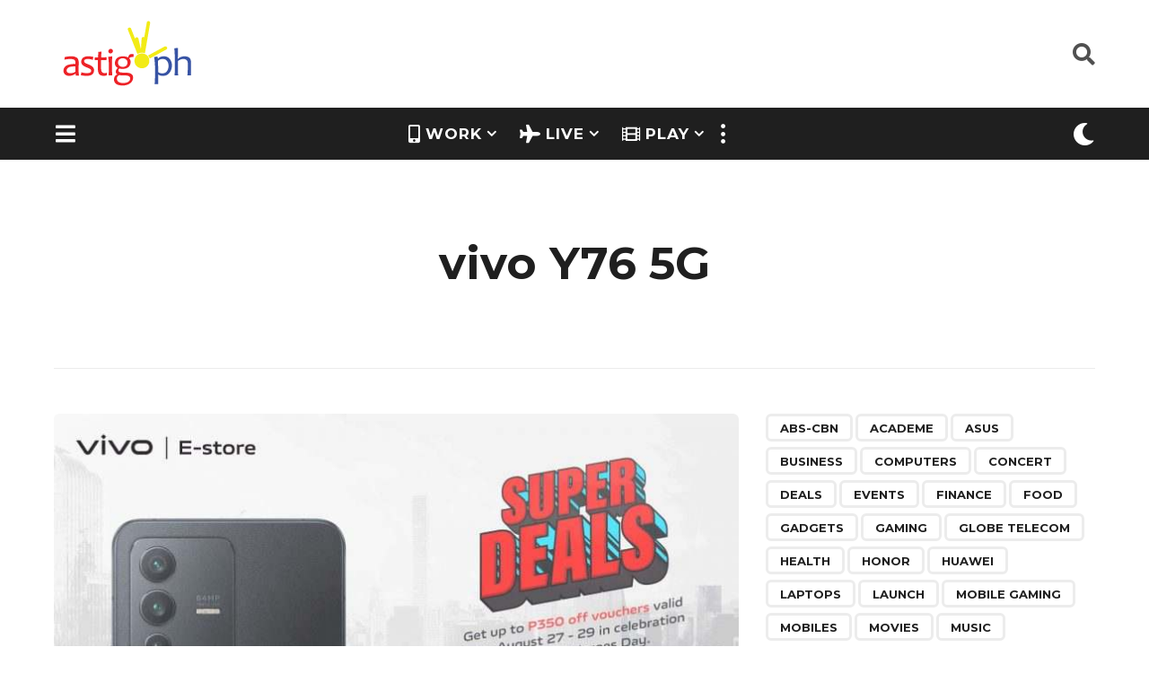

--- FILE ---
content_type: text/html; charset=UTF-8
request_url: https://astig.ph/tag/vivo-y76-5g/
body_size: 29416
content:
<!DOCTYPE HTML>
<html lang="en-US">
	<head><style>img.lazy{min-height:1px}</style><link rel="preload" href="https://astig.ph/wp-content/plugins/w3-total-cache/pub/js/lazyload.min.js" as="script">
		<meta charset="UTF-8">
		<meta name="viewport" content="width=device-width, initial-scale=1.0, maximum-scale=1.0, user-scalable=no">
				<title>vivo Y76 5G &#8211; ASTIG: Philippine News &amp; Reviews</title>
<meta name='robots' content='max-image-preview:large' />
<!-- Jetpack Site Verification Tags -->
<meta name="google-site-verification" content="EfJMud2xp-3URXIfolkNmxMB1M1Z_Bh_v0uNkO5MVi4" />
	<link rel='dns-prefetch' href='//www.googletagmanager.com' />
<link rel='dns-prefetch' href='//stats.wp.com' />
<link rel='dns-prefetch' href='//fonts.googleapis.com' />
<link rel='dns-prefetch' href='//jetpack.wordpress.com' />
<link rel='dns-prefetch' href='//s0.wp.com' />
<link rel='dns-prefetch' href='//public-api.wordpress.com' />
<link rel='dns-prefetch' href='//0.gravatar.com' />
<link rel='dns-prefetch' href='//1.gravatar.com' />
<link rel='dns-prefetch' href='//2.gravatar.com' />
<link rel='dns-prefetch' href='//widgets.wp.com' />
<link rel='dns-prefetch' href='//pagead2.googlesyndication.com' />
<link rel="alternate" type="application/rss+xml" title="ASTIG: Philippine News &amp; Reviews &raquo; Feed" href="https://astig.ph/feed/" />
<link rel="alternate" type="application/rss+xml" title="ASTIG: Philippine News &amp; Reviews &raquo; Comments Feed" href="https://astig.ph/comments/feed/" />
<link rel="alternate" type="application/rss+xml" title="ASTIG: Philippine News &amp; Reviews &raquo; vivo Y76 5G Tag Feed" href="https://astig.ph/tag/vivo-y76-5g/feed/" />

<link rel='stylesheet' id='all-css-22c39387388cc643221714766400493e' href='https://astig.ph/_jb_static/??-eJyNkU1uAjEMhW/TFRmDRmrFAnGW/JjU4CTTOBHM7cm0FA0DC1aJ7e892wmcB0XRcnUoYEXAkRQwnOxJMZms8whSRsYuUOwasIK54igQ0JFGxoCxPAQD6xGzYvTaju/JW20eP4hsimViBq6eosBPpTajdoJRUGXkpB06uHv72nCD2c9Wku5vF1OJ3ZNz+W5dBUxKwaTLNNx/r9v5cp6F6tDSAtSq6n4NKcXf1FsO0y88P/kC1lLI37CG7MNu89Wv+23frz8/rNltrnujsX0=' type='text/css' media='all' />
<style id='boombox-primary-style-inline-css'>

		/* -- Mobile Header -- */
		.bb-header.header-mobile .header-row {
			background-color: #ffffff;
			color: #1f1f1f;
		}
		/* If you need to specify different color for bottom/top header, use this code */
		.bb-header.header-mobile.g-style .header-c {
			color: #1f1f1f;
		}
		/* Mobile header breakpoint */
		@media (min-width: 992px) {
			.bb-show-desktop-header {
			  display: block;
			}
			.bb-show-mobile-header {
			  display: none;
			}
		}
	
		/* --site title color */
		.branding h1 {
		  color: #1f1f1f;
		}
	
		/* -top */
		.bb-header.header-desktop .top-header {
		  background-color: #ffffff;
		}
	
		.bb-header.header-desktop .top-header .bb-header-icon:hover,
		.bb-header.header-desktop .top-header  .bb-header-icon.active,
		.bb-header.header-desktop .top-header .main-navigation > ul > li:hover,
		.bb-header.header-desktop .top-header .main-navigation > ul > li.current-menu-item > a {
		  color: #3853a3;
		}
	
		/* --top pattern */
		.bb-header.header-desktop .top-header svg {
		  fill: #ffffff;
		}
	
		/* --top text color */
		.bb-header.header-desktop .top-header {
		  color: #505050;
		}
	
		.bb-header.header-desktop .top-header .create-post {
		  background-color: #3853a3;
		}
	
		/* --top button color */
		.bb-header.header-desktop .top-header .create-post {
		  color: #ffffff;
		}
		
		/* --top Typography */
		.bb-header.header-desktop .top-header .main-navigation {
			font-family: inherit;
			font-size: inherit;
			font-style : inherit;
			font-weight: inherit;
			letter-spacing: inherit;
			text-transform: inherit;
		}
		
		.bb-header.header-desktop .top-header .main-navigation .sub-menu {
			font-family: inherit;
			font-size: 14px;
			font-style : inherit;
			font-weight: 500;
			letter-spacing: inherit;
			text-transform: inherit;
		}
	
		.bb-header.header-desktop .bottom-header .bb-header-icon:hover,
		.bb-header.header-desktop .bottom-header .bb-header-icon.active,
		.bb-header.header-desktop .bottom-header .main-navigation > ul > li:hover,
		.bb-header.header-desktop .bottom-header .main-navigation > ul > li.current-menu-item > a,
		.bb-header.header-desktop .bottom-header .main-navigation > ul > li.current-menu-item > .dropdown-toggle {
		  color: #f5eb11;
		}
	
		/* -bottom */
		.bb-header.header-desktop .bottom-header {
		  background-color: #1f1f1f;
		}
	
		.bb-header.header-desktop .bottom-header svg {
		  fill: #1f1f1f;
		}
	
		/* --bottom text color */
		.bb-header.header-desktop .bottom-header {
		  color: #ffffff;
		}
	
		.bb-header.header-desktop .bottom-header .main-navigation ul li:before,
		.bb-header.header-desktop .bottom-header .account-box .user:after,
		.bb-header.header-desktop .bottom-header .create-post:before,
		.bb-header.header-desktop .bottom-header .menu-button:after {
		  border-color: #ffffff;
		}
	
		.bb-header.header-desktop .bottom-header .create-post {
		  background-color: #3853a3;
		}
	
		/* --bottom button color */
		.bb-header.header-desktop .create-post {
		  color: #ffffff;
		}
		
		/* --bottom Typography */
		.bb-header.header-desktop .bottom-header .main-navigation {
			font-family: inherit;
			font-size: inherit;
			font-style : inherit;
			font-weight: inherit;
			letter-spacing: inherit;
			text-transform: inherit;
		}
		
		.bb-header.header-desktop .bottom-header .main-navigation .sub-menu {
			font-family: inherit;
			font-size: 14px;
			font-style : inherit;
			font-weight: 500;
			letter-spacing: inherit;
			text-transform: inherit;
		}

		/* -- Logo Margin for Desktop */
		.bb-header.header-desktop .branding {
			margin-top: 15px;
			margin-bottom: 15px;
		}
		/* -- Logo Margin for Mobile */
		.bb-header.header-mobile .branding {
			margin-top: 0px;
			margin-bottom: 0px;
		}
		

		/* Custom Footer Styles */
	
		/* -top */
		.footer {
		  background-color: #1f1f1f;
		}
	
		.footer .footer-top svg {
		  fill: #1f1f1f;
		}
	
		.footer .footer-bottom svg {
		  fill: #282828;
		}
	
		/* -primary color */
		/* --primary bg */
		#footer .cat-item.current-cat a,
		#footer .widget_mc4wp_form_widget:before,#footer .widget_create_post:before,
		#footer .cat-item a:hover,
		#footer button[type="submit"],
		#footer input[type="submit"],
		#footer .bb-btn, #footer .bnt.primary {
		  background-color: #3853a3;
		}
	
		/* --primary text */
		#footer .widget_mc4wp_form_widget:before,#footer .widget_create_post:before,
		#footer button[type="submit"],
		#footer input[type="submit"],
		#footer .bb-btn, #footer .bb-bnt-primary {
		  color: #000000;
		}
	
		/* --primary hover */
		#footer a:hover {
		  color: #3853a3;
		}
	
		#footer .widget_categories ul li a:hover,
		#footer .widget_archive ul li a:hover,
		#footer .widget_pages ul li a:hover,
		#footer .widget_meta ul li a:hover,
		#footer .widget_nav_menu ul li a:hover {
		  background-color: #3853a3;
		  color: #000000;
		}
	
		#footer .slick-dots li.slick-active button:before,
		#footer .widget_tag_cloud a:hover {
		  border-color:#3853a3;
		}
	
		/* -heading color */
		#footer .bb-featured-strip .item .title,
		#footer .slick-dots li button:before,
		#footer h1,#footer h2,#footer h3,#footer h4, #footer h5,#footer h6,
		#footer .widget-title {
		  color: #ffffff;
		}
	
		/* -text color */
		#footer,
		#footer .widget_recent_comments .recentcomments .comment-author-link,
		#footer .widget_recent_comments .recentcomments a,
		#footer .byline, #footer .posted-on,
		#footer .widget_nav_menu ul li,
		#footer .widget_categories ul li,
		#footer .widget_archive ul li,
		#footer .widget_pages ul li,
		#footer .widget_meta ul li {
		  color: #ffffff;
		}
		#footer .widget_tag_cloud  a, #footer select, #footer textarea, #footer input[type="tel"], #footer input[type="text"], #footer input[type="number"], #footer input[type="date"], #footer input[type="time"], #footer input[type="url"], #footer input[type="email"], #footer input[type="search"],#footer input[type="password"],
		#footer .widget_mc4wp_form_widget:after, #footer .widget_create_post:after {
			border-color: #ffffff;
		}
	
		#footer .widget_categories ul li a,
		#footer .widget_archive ul li a,
		#footer .widget_pages ul li a,
		#footer .widget_meta ul li a,
		#footer .widget_nav_menu ul li a,
		#footer .widget_tag_cloud a {
		  color: #ffffff;
		}
	
		/* -bottom */
		/* --text  color */
		#footer .footer-bottom {
		  background-color: #282828;
		  color: #ffffff;
		}
	
		/* --text  hover */
		#footer .footer-bottom a:hover {
		  color: #f5eb11;
		}
/* - Page header - */
				/* Back To Top Button */			
				#go-top{
					display: none !important;
				}

	/* -body bg color */
	body,.bb-post-gallery-content .bb-gl-header,
	.bb-cards-view .bb-post-single.style5 .site-main, .bb-cards-view .bb-post-single.style6 .container-inner  {
	    background-color: #ffffff;
	}
	form#mycred-transfer-form-transfer {
		background-color: #ffffff !important;
	}
	
	.branding .site-title {
		font-family: Montserrat,sans-serif;
		font-weight:400;
		font-style:normal;
	}

	#background-image {
		background-size:cover;
	}

	/* -Font sizes */
	.widget-title {
		font-size: 23px;
	}
	body {
	    font-size: 19px;
	}
	@media screen and (min-width: 992px) {
		html {
			font-size: 19px;
		}
		.bb-post-single .s-post-title {
	    	font-size: 47px;
		}
	}

	/* -content bg color */
	.page-wrapper,
	#main,
	.bb-cards-view .bb-card-item,
	.bb-cards-view .widget_mc4wp_form_widget:after,
	.bb-cards-view .widget_create_post:after,
	.light-modal .modal-body,.light-modal,
	.bb-toggle .bb-header-dropdown.toggle-content,
	.bb-header.header-desktop .main-navigation .sub-menu,
	.bb-post-share-box .post-share-count,
	.bb-post-rating a,.comment-respond input[type=text], .comment-respond textarea, .comment-respond #commentform textarea#comment,
	.bb-fixed-pagination .page,.bb-fixed-pagination .pg-content,
	.bb-floating-navbar .floating-navbar-inner,
	.bb-featured-strip .bb-arrow-next, .bb-featured-strip .bb-arrow-prev,
	.bb-mobile-navigation,
	.mejs-container,.bb-post-gallery-content,
	.bb-dropdown .dropdown-toggle, .bb-dropdown .dropdown-content,
	.bb-stretched-view .bb-post-single.style5 .site-main, .bb-stretched-view .bb-post-single.style6 .container-inner,
	.bb-boxed-view .bb-post-single.style5 .site-main, .bb-boxed-view .bb-post-single.style6 .container-inner,
	.bb-advertisement.bb-sticky-bottom-area .bb-sticky-btm-el {
	  background-color: #ffffff;
	  border-color: #ffffff;
	}
	/* Temp Color: will be option in future */
	.bb-header.header-mobile.g-style .header-c {
		background: #ffffff;
	}
	.bb-header-navigation .main-navigation .sub-menu:before,
	.bb-toggle .toggle-content.bb-header-dropdown:before {
	    border-color: transparent transparent #ffffff;
	}
	select, .bb-form-block input, .bb-form-block select, .bb-form-block textarea,
	.bb-author-vcard .author {
		background-color: #ffffff;
	}
	.bb-tabs .tabs-menu .count {
	  color: #ffffff;
	}

	/* -page width */
	.page-wrapper {
	  width: 100%;
	}

	/* -primary color */
	/* --primary color for bg */
	.mark, mark,.box_list,
	.bb-tooltip:before,
	.bb-text-highlight.primary-color,
	#comments .nav-links a,
	.light-modal .modal-close,
	.quiz_row:hover,
	.progress-bar-success,
	.onoffswitch,.onoffswitch2,
	.widget_nav_menu ul li a:hover,
	.widget_categories ul li a:hover,
	.widget_archive ul li a:hover,
	.widget_pages ul li a:hover,
	.widget_meta ul li a:hover,
	.widget_mc4wp_form_widget:before,.widget_create_post:before,
	.widget_calendar table th a,
	.widget_calendar table td a,
	.go-top, .bb-affiliate-content .item-url,
	.bb-mobile-navigation .close,
	.bb-wp-pagination .page-numbers.next, .bb-wp-pagination .page-numbers.prev,
	.navigation.pagination .page-numbers.next, .navigation.pagination .page-numbers.prev,
	.bb-next-prev-pagination .page-link,
	.bb-next-pagination .page-link,
	.bb-post-share-box .post-share-count,
	.cat-item.current-cat a,
	.cat-item a:hover,
	.bb-fixed-pagination .page:hover .pg-arrow,
	button[type="submit"],
	input[type="submit"],
	.bb-btn.bb-btn-primary,.bb-btn.bb-btn-primary:hover,
	blockquote:before,.bb-btn.bb-btn-primary-outline:hover,.bb-post-gallery-content .bb-gl-meta .bb-gl-arrow,
	hr.primary-color,
	.bb-bg-primary, .bb-bg-primary.bb-btn,
	.bb-sticky-btm .btn-close {
	  background-color: #3853a3;
	}
	.bb-tooltip:after,
	hr.bb-line-dashed.primary-color, hr.bb-line-dotted.primary-color {
		border-top-color:#3853a3;
	}

	/* --primary text */
	.mark, mark,
	.bb-tooltip:before,
	.bb-wp-pagination .page-numbers.next, .bb-wp-pagination .page-numbers.prev,
	.navigation.pagination .page-numbers.next, .navigation.pagination .page-numbers.prev,
	.bb-text-highlight.primary-color,
	#comments .nav-links a,
	.light-modal .modal-close,
	.sr-only,.box_list,
	.quiz_row:hover, .bb-affiliate-content .item-url,
	.onoffswitch,.onoffswitch2,
	.bb-next-prev-pagination .page-link,
	.bb-next-pagination .page-link,
	.widget_nav_menu ul li a:hover,
	.widget_categories ul li a:hover,
	.widget_archive ul li a:hover,
	.widget_pages ul li a:hover,
	.widget_meta ul li a:hover,
	.cat-item.current-cat a,
	.widget_mc4wp_form_widget:before,.widget_create_post:before,
	.go-top,
	.widget_calendar table th a,
	.widget_calendar table td a,
	.bb-mobile-navigation .close,
	.bb-post-share-box .post-share-count,
	.bb-fixed-pagination .page:hover .pg-arrow,
	button[type="submit"],
	input[type="submit"],
	.bb-btn.bb-btn-primary,.bb-btn.bb-btn-primary:hover,.bb-btn.bb-btn-primary-outline:hover,
	blockquote:before,.bb-post-gallery-content .bb-gl-meta .bb-gl-arrow,
	.bb-bg-primary,
	.bb-sticky-btm .btn-close {
	  color: #ffffff;
	}

	/* -primary color */
	/* --primary color for text */
	#cancel-comment-reply-link,
	.bb-affiliate-content .price:before,
	.bb-header-navigation .main-navigation > ul .sub-menu li:hover > a,
	.bb-header-navigation .main-navigation > ul .sub-menu li.current-menu-item a,
	.bb-header-navigation .more-navigation .section-navigation ul li:hover a,
	.bb-mobile-navigation .main-navigation li a:hover,.bb-mobile-navigation .main-navigation>ul>li .sub-menu li a:hover,
	.bb-mobile-navigation .main-navigation li.current-menu-item > a, .bb-mobile-navigation .main-navigation .sub-menu li.current-menu-item > a,
	.bb-mobile-navigation .main-navigation li.current-menu-item > .dropdown-toggle, .bb-mobile-navigation .main-navigation .sub-menu li.current-menu-item > .dropdown-toggle,
	.sticky .post-thumbnail:after,
	.entry-no-lg,
	.entry-title:hover a,
	.post-types .item:hover .bb-icon,
	.bb-text-dropcap.primary-color,
	.bb-btn-primary-outline,
	.bb-btn-link:hover,
	.bb-btn-link,#comments .bypostauthor > .comment-body .vcard .fn,
	.more-link:hover,
	.widget_bb-side-navigation .menu-item.menu-item-icon .bb-icon,
	.bb-price-block .current-price:before, .bb-price-block ins:before, .bb-price-block .amount:before, .product_list_widget ins .amount:before {
	  color: #3853a3;
	}

    .single.nsfw-post .bb-post-single .nsfw-post h3,
    .bb-post-nav .nsfw-post h3,
	.post-thumbnail .nsfw-post h3{
	    color: #3853a3 !important;
	}
	.post-types .item:hover,
	.more-load-button button:hover,
	.bb-btn-primary-outline,.bb-btn-primary:hover,
	.widget_tag_cloud .tagcloud a:hover {
	  border-color: #3853a3;
	}

	.bb-tabs .tabs-menu li.active:before  {
		background-color: #3853a3;
	}

	/* -link color */
	a,.bb-timing-block .timing-seconds {
	  color:#aaaa02
	}

	/* - base text color */
	body, html,
	.widget_recent_comments .recentcomments .comment-author-link,.widget_recent_comments .recentcomments a,
	.bb-header.header-desktop .main-navigation .sub-menu,
	.bb-header-dropdown.toggle-content,.comment-respond input[type=text], .comment-respond textarea,
	.featured-strip .slick-dots li button:before,
	.more-load-button button,.comment-vote .count,
	.bb-mobile-navigation .bb-header-search .search-submit,
	#comments .comment .comment-body .comment-content small .dropdown-toggle,
	.byline a,.byline .author-name,
	.bb-featured-strip .bb-arrow-next, .bb-featured-strip .bb-arrow-prev,
	.bb-price-block, .bb-price-block > .amount, .bb-price-block ins .amount,
	.bb-dropdown .dropdown-content a,
	.bb-author-vcard .auth-references a,
	.light-modal,
    .bb-author-vcard-mini .auth-url,
	.bb-post-gallery-content .bb-gl-meta .bb-gl-pagination b,
	 .bb-post-gallery-content.bb-mode-slide .bb-mode-switcher[data-mode=slide],
	 .bb-post-gallery-content.bb-mode-grid .bb-mode-switcher[data-mode=grid]{
	  color: #1f1f1f;
	}

	/* --heading text color */
	#comments .vcard .fn,
	.bb-fixed-pagination .page .pg-title,
	.more_items_x legend, .more_items legend, .more_items_glow,
	h1, h2, h3, h4, h5, h6 {
	  color: #1f1f1f;
	}
	.bb-tabs .tabs-menu li.active, .bb-tabs .tabs-menu li.active {
	  border-color: #1f1f1f;
	}
	.bb-tabs .tabs-menu .count {
	  background-color: #1f1f1f;
	}

	/* --secondary text color */
	s, strike, del,label,#comments .pingback .comment-body .comment-content, #comments .comment .comment-body .comment-content,
	#TB_ajaxWindowTitle,
	.bb-affiliate-content .price .old-price,
	.bb-header-navigation .more-navigation .sections-header,
	.bb-mobile-navigation .more-menu .more-menu-body .sections-header,
	.bb-post-share-box .bb-post-rating .count .text:after,
	.inline-popup .intro,.comment-vote a .bb-icon,
	.authentication .intro,.widget_recent_comments .recentcomments,
	.post-types .item .bb-icon,
	.bb-post-rating a,.post-thumbnail .thumbnail-caption,
	table thead th, table tfoot th, .bb-post-share-box .mobile-info,
	.widget_create_post .text,
	.widget_footer .text,
	.bb-author-vcard .author-info,.bb-author-vcard .auth-byline,
	.wp-caption .wp-caption-text, .wp-caption-dd,
	#comments .comments-title span,
	#comments .comment-notes,
	#comments .comment-metadata,
	.short-info .create-post .text,
	.bb-cat-links,
	.widget_bb-side-navigation .menu-item.menu-item-has-children .dropdown-toggle,
	.bb-post-meta .post-comments,.entry-sub-title,
	.bb-page-header .page-subtitle,
	.widget_bb-side-navigation .bb-widget-title,
	.bb-price-block .old-price,.bb-price-block del .amount,
	.widget_recent_comments .recentcomments,
	.bb-post-gallery-content .bb-gl-mode-switcher,
    .bb-author-vcard-mini .auth-byline, .bb-author-vcard-mini .auth-posted-on, .bb-author-vcard-mini .auth-title,
	.s-post-meta .post-comments,
	.bb-sec-label,
	.bb-breadcrumb.clr-style1, .bb-breadcrumb.clr-style1 a {
	  color: #a3a3a3;
	}

	::-webkit-input-placeholder {
	  color: #a3a3a3;
	}

	:-moz-placeholder {
	  color: #a3a3a3;
	}

	:-ms-input-placeholder {
	  color: #a3a3a3;
	}

	/* -font family */
	/* --base font family */
	body, html,
	#cancel-comment-reply-link,
	#comments .comments-title span {
	  font-family: Montserrat,sans-serif;
	}

	/* --Post heading font family */
	.entry-title {
	 font-family: Montserrat,sans-serif;
	}

	/* --secondary font family */
	.bb-wp-pagination,.navigation.pagination,
	.comments-area h3,[class*=" mashicon-"] .text, [class^=mashicon-] .text,
	.entry-no-lg,
	.bb-reaction-box .title, .bb-reaction-box .reaction-item .reaction-vote-btn,
	#comments .comments-title, #comments .comment-reply-title,
	.bb-page-header .bb-trending-navigation ul li a,
	.widget-title,
	.bb-badge .text,.post-number,
	.more_items_x legend, .more_items legend, .more_items_glow,
	section.error-404 .text,
	.inline-popup .title,
	.authentication .title,
	.bb-other-posts .title,
	.bb-post-share-box h2,
	.bb-page-header h1 {
	  font-family: Montserrat,sans-serif;
	}

	/* -border-color */
	.bb-page-header .container-bg, .bb-page-header.boxed.has-bg .container-bg,
	.bb-header-navigation .main-navigation .sub-menu,
	.bb-header-navigation .more-navigation .more-menu-header,
	.bb-header-navigation .more-navigation .more-menu-footer,
	.bb-mobile-navigation .more-menu .bb-badge-list,
	.bb-mobile-navigation .main-navigation,
	.bb-mobile-navigation .more-menu-body,
	.spinner-pulse,
	.bb-border-thumb,#comments .pingback, #comments .comment,
	.more-load-button button,
	.bb-post-rating .count .bb-icon,
	.quiz_row,.bb-post-collection .post-items .post-item .post-author-meta, .post-grid .page .post-author-meta, .post-list .post .post-author-meta, .post-list .page .post-author-meta,.post-list.standard .post footer,
	.post-list.standard .entry-sub-title,
	.more-load-button:before,
	.bb-mobile-navigation .bb-header-search form,
	#TB_window .shares,
	.wp-playlist,.boombox-comments .tabs-content,
	.post-types .item,
	.bb-page-header .bb-trending-navigation,
	.widget_mc4wp_form_widget:after,.widget_create_post:after,
	.bb-post-rating .inner,
	.bb-post-rating .point-btn,
	.widget_bb-side-navigation .menu-item.menu-item-has-children>a,
	.bb-author-vcard .author, #comments .comment-list, #comments .pingback .children .comment, #comments .comment .children .comment,
	.widget_social,
	.widget_subscribe,.bb-post-nav .pg-item,
	.bb-post-nav .page,.bb-tags a,.tagcloud a,
	.bb-next-prev-pagination,
	.widget_tag_cloud .tagcloud a,
	select, textarea, input[type="tel"], input[type="text"], input[type="number"], input[type="date"], input[type="time"], input[type="url"], input[type="email"], input[type="search"], input[type="password"],
	.bb-featured-menu:before,
	.select2-container--default .select2-selection--single, .select2-container--default .select2-search--dropdown .select2-search__field, .select2-dropdown,
	.bb-bordered-block:after,
	.bb-dropdown .dropdown-toggle, .bb-dropdown .dropdown-content, .bb-dropdown .dropdown-content li,.bb-post-gallery-content .bb-gl-mode-switcher,.bb-post-gallery-content .bb-gl-mode-switcher .bb-mode-switcher:first-child,
	.bb-tabs.tabs-horizontal .tabs-menu,.mixed-list .post-item-classic footer {
	  border-color: #ececec;
	}
	hr, .bb-brand-block .brand-content:before {
	  background-color: #ececec;
	}

	/* -secondary components bg color */
	.bb-fixed-pagination .page .pg-arrow,
	.captcha-container,.comment-respond form,
	.bb-post-share-box .post-meta,
	table tbody tr:nth-child(2n+1) th,
	table tbody tr:nth-child(2n+1) td,
	.bb-reaction-box .reaction-item .reaction-bar,
	.bb-reaction-box .reaction-item .reaction-vote-btn,
	.widget_bb-side-navigation .sub-menu .menu-item.menu-item-icon .bb-icon,
	#comments .pingback .comment-body .comment-reply-link, #comments .comment .comment-body .comment-reply-link,.bb-btn, button,
	.widget_sidebar_footer,
	.bb-form-block,
	.bb-author-vcard header,.bb-post-gallery-content .bb-gl-image-text,
	.bb-wp-pagination span.current, .bb-wp-pagination a.page-numbers:not(.next):not(.prev):hover,
	.navigation.pagination span.current, .navigation.pagination a.page-numbers:not(.next):not(.prev):hover,
	.bb-dropdown .dropdown-content li.active,
	.bb-post-gallery-content .bb-gl-image-text,
	.bb-media-placeholder:before,
	.bb-source-via .s-v-itm,
	.bb-tabs .tabs-content,.bb-reading-time {
		background-color: #f7f7f7;
	}

	/* -secondary components text color */
	.bb-fixed-pagination .page .pg-arrow,.bb-post-share-box .post-meta,.captcha-container input,.form-captcha .refresh-captcha,#comments .pingback .comment-body .comment-reply-link, #comments .comment .comment-body .comment-reply-link,.bb-reaction-box .reaction-item .reaction-vote-btn,.bb-reaction-box .reaction-item .reaction-bar,.bb-btn,.comment-respond form,
	.bb-wp-pagination span.current, .bb-wp-pagination a.page-numbers:not(.next):not(.prev):hover,
	.navigation.pagination span.current, .navigation.pagination a.page-numbers:not(.next):not(.prev):hover,
	.widget_bb-side-navigation .sub-menu .menu-item.menu-item-icon .bb-icon,
	.widget_sidebar_footer,
	.bb-author-vcard .header-info a,.bb-author-vcard .auth-name,
	.bb-dropdown .dropdown-content li.active,
	.bb-source-via .s-v-link,.bb-reading-time {
		color:#1f1f1f;
	}
	.captcha-container input {border-color:#1f1f1f}

	/* -border-radius */
	img,video,.comment-respond form,
	.captcha-container,
	.bb-media-placeholder,
	.bb-cards-view .bb-card-item,
	.post-thumbnail .video-wrapper,
	.post-thumbnail .view-full-post,
	.bb-post-share-box .post-meta,
	.hy_plyr canvas,.bb-featured-strip .item .media,
	.quiz_row,.box_list,
	.bb-border-thumb,
	.advertisement .massage,
	[class^="mashicon-"],
	#TB_window,
	#score_modal .shares a div, #TB_window .shares a div,
	.bb-mobile-navigation .close,
	.onoffswitch-label,
	.light-modal .modal-close,
	.onoffswitch2-label,
	.post-types .item,
	.onoffswitch,.onoffswitch2,
	.bb-page-header .bb-trending-navigation ul li.active a,
	.widget_mc4wp_form_widget:after,.widget_create_post:after,
	.bb-author-vcard .author,
	.widget_sidebar_footer,
	.short-info,
	.inline-popup,
	.bb-reaction-box .reaction-item .reaction-bar,
	.bb-reaction-box .reaction-item .reaction-vote-btn,
	.bb-post-share-box .post-share-count,
	.post-thumbnail,
	.share-button,
	.bb-post-rating .inner,
	.bb-page-header.boxed.has-bg .container-bg,
	.widget_subscribe,
	.widget_social,
	.sub-menu,
	.fancybox-skin,
	.widget_tag_cloud .tagcloud a,
	.bb-tags a,.tagcloud a, .bb-header-dropdown.toggle-content,
	.authentication .button, #respond .button, .wp-social-login-provider-list .button,
	.bb-bordered-block:after,
	.wpml-ls-legacy-dropdown, .wpml-ls-legacy-dropdown a.wpml-ls-item-toggle, .wpml-ls-legacy-dropdown-click, .wpml-ls-legacy-dropdown-click a.wpml-ls-item-toggle,
	.wpml-ls-legacy-dropdown .wpml-ls-sub-menu, .wpml-ls-legacy-dropdown-click .wpml-ls-sub-menu,
	.nsfw-post,
	.light-modal .modal-body,
	.bb-featured-area .featured-media, .bb-featured-area .featured-item,
	.s-post-featured-media.boxed .featured-media-el,
	.bb-source-via .s-v-itm,
	.bb-tabs .tabs-content,
	.bb-sticky-btm .btn-close {
	  -webkit-border-radius: 6px;
	     -moz-border-radius: 6px;
	          border-radius: 6px;
	}
	.bb-featured-area .featured-header {
      border-bottom-left-radius: 6px;
      border-bottom-right-radius: 6px;
    }

	/* --border-radius for inputs, buttons */
	.form-captcha img,.go-top,
	.bb-next-prev-pagination .page-link,
	.bb-next-pagination .page-link,
	.bb-wp-pagination a,.bb-wp-pagination span,
	.navigation.pagination a,.navigation.pagination span,
	.bb-affiliate-content .affiliate-link,
	.bb-btn, input, select, .select2-container--default .select2-selection--single, textarea, button, .bb-btn, #comments  li .comment-body .comment-reply-link, .bb-header.header-desktop  .create-post,
	.bb-affiliate-content .item-url,
	.bb-btn, input, select, textarea, button, .bb-btn, #comments  li .comment-body .comment-reply-link {
	  -webkit-border-radius: 24px;
	  -moz-border-radius: 24px;
	  border-radius: 24px;
	}

	/* --border-radius social icons */
	.social.circle ul li a {
	    -webkit-border-radius: 24px;
	    -moz-border-radius: 24px;
	    border-radius: 24px;
	}
	
	/* --Featured Menu options */
	.bb-featured-menu a {
	    background-color: transparent;
	    color: #000000;
	    
	    -webkit-border-radius: 18px;
	  -moz-border-radius: 18px;
	  border-radius: 18px;
	}


		/* Custom Header Styles */
	
		/* -badge bg color */
		.reaction-item .reaction-bar .reaction-stat,
		.bb-badge .circle {
		  background-color: #f5eb11;
		}
	
		.reaction-item .reaction-vote-btn:not(.disabled):hover,
		.reaction-item.voted .reaction-vote-btn {
			background-color: #f5eb11 !important;
		}
	
		/* -badge text color */
		.reaction-item .reaction-vote-btn:not(.disabled):hover,
		.reaction-item.voted .reaction-vote-btn,
		.bb-badge .text {
		  color: #1f1f1f;
		}
	
		/* -category/tag bg color */
		.bb-badge.category .circle,
		.bb-badge.post_tag .circle {
		  background-color:  #3853a3;
		}
	
		/* -category/tag text color */
		.bb-badge.category .text,
		.bb-badge.post_tag .text {
		  color:  #1f1f1f;
		}
	
		/* -category/tag icon color */
		.bb-badge.category .circle i,
		.bb-badge.post_tag .circle i {
		  color:  #ffffff;
		}
	
		/* --Trending */
		.bb-badge.trending .circle,
		.bb-page-header .bb-trending-navigation ul li.active a,
		.post-number {
		  background-color: #eb2326;
		}
	
		.widget-title .bb-icon,
		.bb-trending-navigation ul li a .bb-icon, .trending-post .bb-post-single .s-post-views {
		  color: #eb2326;
		}
	
		.bb-badge.trending .circle i,
		.bb-page-header .bb-trending-navigation ul li.active a,
		.bb-page-header .bb-trending-navigation ul li.active a .bb-icon,
		.post-number {
		  color: #ffffff;
		}
	
		.bb-badge.trending .text {
			color: #1f1f1f;
		}
	
		.bb-badge.category-14 .circle { background-color: #3853a3; }.bb-badge.category-2 .circle { background-color: #3853a3; }.bb-badge.category-9652 .circle { background-color: #3853a3; }.bb-badge.post_tag-9653 .circle { background-color: #eb2326; }.bb-badge.post_tag-52 .circle { background-color: #3853a3; }.bb-badge.post_tag-58 .circle { background-color: #3853a3; }.bb-badge.post_tag-743 .circle { background-color: #3853a3; }.bb-badge.post_tag-10769 .circle { background-color: #3853a3; }.bb-badge.post_tag-10770 .circle { background-color: #3853a3; }.bb-badge.post_tag-10776 .circle { background-color: #3853a3; }.bb-badge.post_tag-10777 .circle { background-color: #3853a3; }.bb-badge.post_tag-10779 .circle { background-color: #3853a3; }.bb-badge.post_tag-10781 .circle { background-color: #3853a3; }.bb-badge.post_tag-10782 .circle { background-color: #3853a3; }.bb-badge.post_tag-10783 .circle { background-color: #3853a3; }.bb-badge.post_tag-10784 .circle { background-color: #3853a3; }.bb-badge.post_tag-10786 .circle { background-color: #3853a3; }.bb-badge.post_tag-10787 .circle { background-color: #3853a3; }.bb-badge.post_tag-10788 .circle { background-color: #3853a3; }.bb-badge.post_tag-10789 .circle { background-color: #3853a3; }.bb-badge.post_tag-10794 .circle { background-color: #3853a3; }.bb-badge.post_tag-10795 .circle { background-color: #3853a3; }.bb-badge.post_tag-10796 .circle { background-color: #3853a3; }.bb-badge.post_tag-10797 .circle { background-color: #3853a3; }.bb-badge.post_tag-10798 .circle { background-color: #3853a3; }.bb-badge.post_tag-10799 .circle { background-color: #3853a3; }.bb-badge.post_tag-10800 .circle { background-color: #3853a3; }.bb-badge.reaction-10809 .circle { background-color: #f5eb11; }.bb-badge.reaction-10822 .circle { background-color: #f5eb11; }.bb-badge.reaction-10824 .circle { background-color: #f5eb11; }.bb-badge.reaction-10826 .circle { background-color: #f5eb11; }.bb-badge.reaction-10828 .circle { background-color: #f5eb11; }.bb-badge.reaction-10829 .circle { background-color: #f5eb11; }.bb-badge.post_tag-10846 .circle { background-color: #3853a3; }.bb-badge.post_tag-10847 .circle { background-color: #3853a3; }.bb-badge.post_tag-10849 .circle { background-color: #3853a3; }.bb-badge.post_tag-10850 .circle { background-color: #3853a3; }.bb-badge.post_tag-10851 .circle { background-color: #3853a3; }.bb-badge.post_tag-10852 .circle { background-color: #3853a3; }.bb-badge.post_tag-10853 .circle { background-color: #3853a3; }.bb-badge.post_tag-10854 .circle { background-color: #3853a3; }.bb-badge.post_tag-10855 .circle { background-color: #3853a3; }.bb-badge.post_tag-10856 .circle { background-color: #3853a3; }.bb-badge.post_tag-10857 .circle { background-color: #3853a3; }.bb-badge.post_tag-10858 .circle { background-color: #3853a3; }.bb-badge.post_tag-10859 .circle { background-color: #3853a3; }.bb-badge.post_tag-10860 .circle { background-color: #3853a3; }.bb-badge.post_tag-10861 .circle { background-color: #3853a3; }.bb-badge.post_tag-10862 .circle { background-color: #3853a3; }.bb-badge.post_tag-10866 .circle { background-color: #3853a3; }.bb-badge.post_tag-10867 .circle { background-color: #3853a3; }.bb-badge.post_tag-10875 .circle { background-color: #3853a3; }.bb-badge.post_tag-10876 .circle { background-color: #3853a3; }.bb-badge.post_tag-10877 .circle { background-color: #3853a3; }.bb-badge.post_tag-10881 .circle { background-color: #3853a3; }.bb-badge.post_tag-10882 .circle { background-color: #3853a3; }.bb-badge.post_tag-10883 .circle { background-color: #3853a3; }.bb-badge.post_tag-10898 .circle { background-color: #3853a3; }.bb-badge.post_tag-10899 .circle { background-color: #3853a3; }.bb-badge.post_tag-10900 .circle { background-color: #3853a3; }.bb-badge.post_tag-10901 .circle { background-color: #3853a3; }.bb-badge.post_tag-10902 .circle { background-color: #3853a3; }.bb-badge.post_tag-10906 .circle { background-color: #3853a3; }.bb-badge.post_tag-10907 .circle { background-color: #3853a3; }.bb-badge.post_tag-10908 .circle { background-color: #3853a3; }.bb-badge.post_tag-10917 .circle { background-color: #3853a3; }.bb-badge.post_tag-10918 .circle { background-color: #3853a3; }.bb-badge.post_tag-10919 .circle { background-color: #3853a3; }.bb-badge.post_tag-10920 .circle { background-color: #3853a3; }.bb-badge.post_tag-10928 .circle { background-color: #3853a3; }.bb-badge.post_tag-10929 .circle { background-color: #3853a3; }.bb-badge.post_tag-10930 .circle { background-color: #3853a3; }.bb-badge.post_tag-10931 .circle { background-color: #3853a3; }.bb-badge.post_tag-10932 .circle { background-color: #3853a3; }.bb-badge.post_tag-10938 .circle { background-color: #3853a3; }.bb-badge.post_tag-10955 .circle { background-color: #3853a3; }.bb-badge.post_tag-10957 .circle { background-color: #3853a3; }.bb-badge.post_tag-10958 .circle { background-color: #3853a3; }.bb-badge.post_tag-10985 .circle { background-color: #3853a3; }.bb-badge.post_tag-10986 .circle { background-color: #3853a3; }.bb-badge.post_tag-10987 .circle { background-color: #3853a3; }.bb-badge.post_tag-10996 .circle { background-color: #3853a3; }.bb-badge.post_tag-10997 .circle { background-color: #3853a3; }.bb-badge.post_tag-10998 .circle { background-color: #3853a3; }.bb-badge.post_tag-11009 .circle { background-color: #3853a3; }.bb-badge.post_tag-11010 .circle { background-color: #3853a3; }.bb-badge.post_tag-11024 .circle { background-color: #3853a3; }.bb-badge.post_tag-11025 .circle { background-color: #3853a3; }.bb-badge.post_tag-11026 .circle { background-color: #3853a3; }.bb-badge.post_tag-11027 .circle { background-color: #3853a3; }.bb-badge.post_tag-11031 .circle { background-color: #3853a3; }.bb-badge.post_tag-11032 .circle { background-color: #3853a3; }.bb-badge.post_tag-11046 .circle { background-color: #3853a3; }.bb-badge.post_tag-11047 .circle { background-color: #3853a3; }.bb-badge.post_tag-11048 .circle { background-color: #3853a3; }.bb-badge.post_tag-11049 .circle { background-color: #3853a3; }.bb-badge.post_tag-11051 .circle { background-color: #3853a3; }.bb-badge.post_tag-11052 .circle { background-color: #3853a3; }.bb-badge.post_tag-11053 .circle { background-color: #3853a3; }.bb-badge.post_tag-11054 .circle { background-color: #3853a3; }.bb-badge.post_tag-11056 .circle { background-color: #3853a3; }.bb-badge.post_tag-11067 .circle { background-color: #3853a3; }.bb-badge.post_tag-11069 .circle { background-color: #3853a3; }.bb-badge.post_tag-11078 .circle { background-color: #3853a3; }.bb-badge.post_tag-11079 .circle { background-color: #3853a3; }.bb-badge.post_tag-11080 .circle { background-color: #3853a3; }.bb-badge.post_tag-11082 .circle { background-color: #3853a3; }.bb-badge.post_tag-11083 .circle { background-color: #3853a3; }.bb-badge.post_tag-11084 .circle { background-color: #3853a3; }.bb-badge.post_tag-11094 .circle { background-color: #3853a3; }.bb-badge.post_tag-11095 .circle { background-color: #3853a3; }.bb-badge.post_tag-11097 .circle { background-color: #3853a3; }.bb-badge.post_tag-11105 .circle { background-color: #3853a3; }.bb-badge.post_tag-11106 .circle { background-color: #3853a3; }.bb-badge.post_tag-11107 .circle { background-color: #3853a3; }.bb-badge.post_tag-11109 .circle { background-color: #3853a3; }.bb-badge.post_tag-11110 .circle { background-color: #3853a3; }.bb-badge.post_tag-11111 .circle { background-color: #3853a3; }.bb-badge.post_tag-11112 .circle { background-color: #3853a3; }.bb-badge.post_tag-11113 .circle { background-color: #3853a3; }.bb-badge.post_tag-11114 .circle { background-color: #3853a3; }.bb-badge.post_tag-11115 .circle { background-color: #3853a3; }.bb-badge.post_tag-11116 .circle { background-color: #3853a3; }.bb-badge.post_tag-11117 .circle { background-color: #3853a3; }.bb-badge.post_tag-11118 .circle { background-color: #3853a3; }.bb-badge.post_tag-11119 .circle { background-color: #3853a3; }.bb-badge.post_tag-11120 .circle { background-color: #3853a3; }.bb-badge.post_tag-11121 .circle { background-color: #3853a3; }.bb-badge.post_tag-11122 .circle { background-color: #3853a3; }.bb-badge.post_tag-11124 .circle { background-color: #3853a3; }.bb-badge.post_tag-11125 .circle { background-color: #3853a3; }.bb-badge.post_tag-11126 .circle { background-color: #3853a3; }.bb-badge.post_tag-11127 .circle { background-color: #3853a3; }.bb-badge.post_tag-11139 .circle { background-color: #3853a3; }.bb-badge.post_tag-11142 .circle { background-color: #3853a3; }.bb-badge.post_tag-11143 .circle { background-color: #3853a3; }.bb-badge.post_tag-11147 .circle { background-color: #3853a3; }.bb-badge.post_tag-11148 .circle { background-color: #3853a3; }.bb-badge.post_tag-11149 .circle { background-color: #3853a3; }.bb-badge.post_tag-11150 .circle { background-color: #3853a3; }.bb-badge.post_tag-11159 .circle { background-color: #3853a3; }.bb-badge.post_tag-11160 .circle { background-color: #3853a3; }.bb-badge.post_tag-11161 .circle { background-color: #3853a3; }.bb-badge.post_tag-11162 .circle { background-color: #3853a3; }.bb-badge.post_tag-11163 .circle { background-color: #3853a3; }.bb-badge.post_tag-11164 .circle { background-color: #3853a3; }.bb-badge.post_tag-11165 .circle { background-color: #3853a3; }.bb-badge.post_tag-11166 .circle { background-color: #3853a3; }.bb-badge.post_tag-11167 .circle { background-color: #3853a3; }.bb-badge.post_tag-11168 .circle { background-color: #3853a3; }.bb-badge.post_tag-11169 .circle { background-color: #3853a3; }.bb-badge.post_tag-11174 .circle { background-color: #3853a3; }.bb-badge.post_tag-11175 .circle { background-color: #3853a3; }.bb-badge.post_tag-11176 .circle { background-color: #3853a3; }.bb-badge.post_tag-11178 .circle { background-color: #3853a3; }.bb-badge.post_tag-11205 .circle { background-color: #3853a3; }.bb-badge.post_tag-11213 .circle { background-color: #3853a3; }.bb-badge.post_tag-11216 .circle { background-color: #3853a3; }.bb-badge.post_tag-11217 .circle { background-color: #3853a3; }.bb-badge.post_tag-11218 .circle { background-color: #3853a3; }.bb-badge.post_tag-11219 .circle { background-color: #3853a3; }.bb-badge.post_tag-11231 .circle { background-color: #3853a3; }.bb-badge.post_tag-11232 .circle { background-color: #3853a3; }.bb-badge.post_tag-11233 .circle { background-color: #3853a3; }.bb-badge.post_tag-11236 .circle { background-color: #3853a3; }.bb-badge.post_tag-11237 .circle { background-color: #3853a3; }.bb-badge.post_tag-11238 .circle { background-color: #3853a3; }.bb-badge.post_tag-11239 .circle { background-color: #3853a3; }.bb-badge.post_tag-11240 .circle { background-color: #3853a3; }.bb-badge.post_tag-11261 .circle { background-color: #3853a3; }.bb-badge.post_tag-11262 .circle { background-color: #3853a3; }.bb-badge.post_tag-11264 .circle { background-color: #3853a3; }.bb-badge.post_tag-11265 .circle { background-color: #3853a3; }.bb-badge.post_tag-11266 .circle { background-color: #3853a3; }.bb-badge.post_tag-11267 .circle { background-color: #3853a3; }.bb-badge.post_tag-11268 .circle { background-color: #3853a3; }.bb-badge.post_tag-11271 .circle { background-color: #3853a3; }.bb-badge.post_tag-11272 .circle { background-color: #3853a3; }.bb-badge.post_tag-11273 .circle { background-color: #3853a3; }.bb-badge.post_tag-11274 .circle { background-color: #3853a3; }.bb-badge.post_tag-11275 .circle { background-color: #3853a3; }.bb-badge.post_tag-11276 .circle { background-color: #3853a3; }.bb-badge.post_tag-11277 .circle { background-color: #3853a3; }.bb-badge.post_tag-11278 .circle { background-color: #3853a3; }.bb-badge.post_tag-11286 .circle { background-color: #3853a3; }.bb-badge.post_tag-11288 .circle { background-color: #3853a3; }.bb-badge.post_tag-11290 .circle { background-color: #3853a3; }.bb-badge.post_tag-11291 .circle { background-color: #3853a3; }.bb-badge.post_tag-11292 .circle { background-color: #3853a3; }.bb-badge.post_tag-11293 .circle { background-color: #3853a3; }.bb-badge.post_tag-11294 .circle { background-color: #3853a3; }.bb-badge.post_tag-11298 .circle { background-color: #3853a3; }.bb-badge.post_tag-11303 .circle { background-color: #3853a3; }.bb-badge.post_tag-11312 .circle { background-color: #3853a3; }.bb-badge.post_tag-11313 .circle { background-color: #3853a3; }.bb-badge.post_tag-11314 .circle { background-color: #3853a3; }.bb-badge.post_tag-11316 .circle { background-color: #3853a3; }.bb-badge.post_tag-11318 .circle { background-color: #3853a3; }.bb-badge.post_tag-11319 .circle { background-color: #3853a3; }.bb-badge.post_tag-11321 .circle { background-color: #3853a3; }.bb-badge.post_tag-11322 .circle { background-color: #3853a3; }.bb-badge.post_tag-11323 .circle { background-color: #3853a3; }.bb-badge.post_tag-11324 .circle { background-color: #3853a3; }.bb-badge.post_tag-11325 .circle { background-color: #3853a3; }.bb-badge.post_tag-11326 .circle { background-color: #3853a3; }.bb-badge.post_tag-11327 .circle { background-color: #3853a3; }.bb-badge.post_tag-11328 .circle { background-color: #3853a3; }.bb-badge.post_tag-11329 .circle { background-color: #3853a3; }.bb-badge.post_tag-11330 .circle { background-color: #3853a3; }.bb-badge.post_tag-11331 .circle { background-color: #3853a3; }.bb-badge.post_tag-11337 .circle { background-color: #3853a3; }.bb-badge.post_tag-11338 .circle { background-color: #3853a3; }.bb-badge.post_tag-11339 .circle { background-color: #3853a3; }.bb-badge.post_tag-11340 .circle { background-color: #3853a3; }.bb-badge.post_tag-11342 .circle { background-color: #3853a3; }.bb-badge.post_tag-11343 .circle { background-color: #3853a3; }.bb-badge.post_tag-11349 .circle { background-color: #3853a3; }.bb-badge.post_tag-11350 .circle { background-color: #3853a3; }.bb-badge.post_tag-11351 .circle { background-color: #3853a3; }.bb-badge.post_tag-11352 .circle { background-color: #3853a3; }.bb-badge.post_tag-11353 .circle { background-color: #3853a3; }.bb-badge.post_tag-11354 .circle { background-color: #3853a3; }.bb-badge.post_tag-11355 .circle { background-color: #3853a3; }.bb-badge.post_tag-11356 .circle { background-color: #3853a3; }.bb-badge.post_tag-11357 .circle { background-color: #3853a3; }.bb-badge.post_tag-11358 .circle { background-color: #3853a3; }.bb-badge.post_tag-11369 .circle { background-color: #3853a3; }.bb-badge.post_tag-11370 .circle { background-color: #3853a3; }.bb-badge.post_tag-11371 .circle { background-color: #3853a3; }.bb-badge.post_tag-11373 .circle { background-color: #3853a3; }.bb-badge.post_tag-11374 .circle { background-color: #3853a3; }.bb-badge.post_tag-11375 .circle { background-color: #3853a3; }.bb-badge.post_tag-11376 .circle { background-color: #3853a3; }.bb-badge.post_tag-11377 .circle { background-color: #3853a3; }.bb-badge.post_tag-11378 .circle { background-color: #3853a3; }.bb-badge.post_tag-11379 .circle { background-color: #3853a3; }.bb-badge.post_tag-11381 .circle { background-color: #3853a3; }.bb-badge.post_tag-11382 .circle { background-color: #3853a3; }.bb-badge.post_tag-11390 .circle { background-color: #3853a3; }.bb-badge.post_tag-11391 .circle { background-color: #3853a3; }.bb-badge.post_tag-11392 .circle { background-color: #3853a3; }.bb-badge.post_tag-11393 .circle { background-color: #3853a3; }.bb-badge.post_tag-11394 .circle { background-color: #3853a3; }.bb-badge.post_tag-11395 .circle { background-color: #3853a3; }.bb-badge.post_tag-11403 .circle { background-color: #3853a3; }.bb-badge.post_tag-11407 .circle { background-color: #3853a3; }.bb-badge.post_tag-11408 .circle { background-color: #3853a3; }.bb-badge.post_tag-11409 .circle { background-color: #3853a3; }.bb-badge.post_tag-11410 .circle { background-color: #3853a3; }.bb-badge.post_tag-11416 .circle { background-color: #3853a3; }.bb-badge.post_tag-11427 .circle { background-color: #3853a3; }.bb-badge.post_tag-11428 .circle { background-color: #3853a3; }.bb-badge.post_tag-11430 .circle { background-color: #3853a3; }.bb-badge.post_tag-11431 .circle { background-color: #3853a3; }.bb-badge.post_tag-11432 .circle { background-color: #3853a3; }.bb-badge.post_tag-11433 .circle { background-color: #3853a3; }.bb-badge.post_tag-11458 .circle { background-color: #3853a3; }.bb-badge.post_tag-11459 .circle { background-color: #3853a3; }.bb-badge.post_tag-11463 .circle { background-color: #3853a3; }.bb-badge.post_tag-11464 .circle { background-color: #3853a3; }.bb-badge.post_tag-11465 .circle { background-color: #3853a3; }.bb-badge.post_tag-11466 .circle { background-color: #3853a3; }.bb-badge.post_tag-11467 .circle { background-color: #3853a3; }.bb-badge.post_tag-11486 .circle { background-color: #3853a3; }.bb-badge.post_tag-11487 .circle { background-color: #3853a3; }.bb-badge.post_tag-11488 .circle { background-color: #3853a3; }.bb-badge.post_tag-11489 .circle { background-color: #3853a3; }.bb-badge.post_tag-11492 .circle { background-color: #3853a3; }.bb-badge.post_tag-11493 .circle { background-color: #3853a3; }.bb-badge.post_tag-11509 .circle { background-color: #3853a3; }.bb-badge.post_tag-11510 .circle { background-color: #3853a3; }.bb-badge.post_tag-11517 .circle { background-color: #3853a3; }.bb-badge.post_tag-11518 .circle { background-color: #3853a3; }.bb-badge.post_tag-11519 .circle { background-color: #3853a3; }.bb-badge.post_tag-11527 .circle { background-color: #3853a3; }.bb-badge.post_tag-11528 .circle { background-color: #3853a3; }.bb-badge.post_tag-11529 .circle { background-color: #3853a3; }.bb-badge.post_tag-11537 .circle { background-color: #3853a3; }.bb-badge.post_tag-11555 .circle { background-color: #3853a3; }.bb-badge.post_tag-11556 .circle { background-color: #3853a3; }.bb-badge.post_tag-11557 .circle { background-color: #3853a3; }.bb-badge.post_tag-11558 .circle { background-color: #3853a3; }.bb-badge.post_tag-11559 .circle { background-color: #3853a3; }.bb-badge.post_tag-11560 .circle { background-color: #3853a3; }.bb-badge.post_tag-11561 .circle { background-color: #3853a3; }.bb-badge.post_tag-11562 .circle { background-color: #3853a3; }.bb-badge.post_tag-11563 .circle { background-color: #3853a3; }.bb-badge.post_tag-11564 .circle { background-color: #3853a3; }.bb-badge.post_tag-11565 .circle { background-color: #3853a3; }.bb-badge.post_tag-11566 .circle { background-color: #3853a3; }.bb-badge.post_tag-11570 .circle { background-color: #3853a3; }.bb-badge.post_tag-11571 .circle { background-color: #3853a3; }.bb-badge.post_tag-11572 .circle { background-color: #3853a3; }.bb-badge.post_tag-11573 .circle { background-color: #3853a3; }.bb-badge.post_tag-11574 .circle { background-color: #3853a3; }.bb-badge.post_tag-11575 .circle { background-color: #3853a3; }.bb-badge.post_tag-11576 .circle { background-color: #3853a3; }.bb-badge.post_tag-11577 .circle { background-color: #3853a3; }.bb-badge.post_tag-11578 .circle { background-color: #3853a3; }.bb-badge.post_tag-11579 .circle { background-color: #3853a3; }.bb-badge.post_tag-11580 .circle { background-color: #3853a3; }.bb-badge.post_tag-11581 .circle { background-color: #3853a3; }.bb-badge.post_tag-11582 .circle { background-color: #3853a3; }.bb-badge.post_tag-11583 .circle { background-color: #3853a3; }.bb-badge.post_tag-11584 .circle { background-color: #3853a3; }.bb-badge.post_tag-11585 .circle { background-color: #3853a3; }.bb-badge.post_tag-11586 .circle { background-color: #3853a3; }.bb-badge.post_tag-11587 .circle { background-color: #3853a3; }.bb-badge.post_tag-11588 .circle { background-color: #3853a3; }.bb-badge.post_tag-11589 .circle { background-color: #3853a3; }.bb-badge.post_tag-11596 .circle { background-color: #3853a3; }.bb-badge.post_tag-11597 .circle { background-color: #3853a3; }.bb-badge.post_tag-11598 .circle { background-color: #3853a3; }.bb-badge.post_tag-11599 .circle { background-color: #3853a3; }.bb-badge.post_tag-11602 .circle { background-color: #3853a3; }.bb-badge.post_tag-11608 .circle { background-color: #3853a3; }.bb-badge.post_tag-11609 .circle { background-color: #3853a3; }.bb-badge.post_tag-11610 .circle { background-color: #3853a3; }.bb-badge.post_tag-11611 .circle { background-color: #3853a3; }.bb-badge.post_tag-11612 .circle { background-color: #3853a3; }.bb-badge.post_tag-11613 .circle { background-color: #3853a3; }.bb-badge.post_tag-11614 .circle { background-color: #3853a3; }.bb-badge.post_tag-11615 .circle { background-color: #3853a3; }.bb-badge.post_tag-11616 .circle { background-color: #3853a3; }.bb-badge.post_tag-11617 .circle { background-color: #3853a3; }.bb-badge.post_tag-11618 .circle { background-color: #3853a3; }.bb-badge.post_tag-11619 .circle { background-color: #3853a3; }.bb-badge.post_tag-11620 .circle { background-color: #3853a3; }.bb-badge.post_tag-11621 .circle { background-color: #3853a3; }.bb-badge.post_tag-11623 .circle { background-color: #3853a3; }.bb-badge.post_tag-11624 .circle { background-color: #3853a3; }.bb-badge.post_tag-11625 .circle { background-color: #3853a3; }.bb-badge.post_tag-11626 .circle { background-color: #3853a3; }.bb-badge.post_tag-11627 .circle { background-color: #3853a3; }.bb-badge.post_tag-11628 .circle { background-color: #3853a3; }.bb-badge.post_tag-11629 .circle { background-color: #3853a3; }.bb-badge.post_tag-11630 .circle { background-color: #3853a3; }.bb-badge.post_tag-11631 .circle { background-color: #3853a3; }.bb-badge.post_tag-11632 .circle { background-color: #3853a3; }.bb-badge.post_tag-11633 .circle { background-color: #3853a3; }.bb-badge.post_tag-11635 .circle { background-color: #3853a3; }.bb-badge.post_tag-11636 .circle { background-color: #3853a3; }.bb-badge.post_tag-11637 .circle { background-color: #3853a3; }.bb-badge.post_tag-11638 .circle { background-color: #3853a3; }.bb-badge.post_tag-11639 .circle { background-color: #3853a3; }.bb-badge.post_tag-11640 .circle { background-color: #3853a3; }.bb-badge.post_tag-11641 .circle { background-color: #3853a3; }.bb-badge.post_tag-11642 .circle { background-color: #3853a3; }.bb-badge.post_tag-11650 .circle { background-color: #3853a3; }.bb-badge.post_tag-11651 .circle { background-color: #3853a3; }.bb-badge.post_tag-11652 .circle { background-color: #3853a3; }.bb-badge.post_tag-11653 .circle { background-color: #3853a3; }.bb-badge.post_tag-11654 .circle { background-color: #3853a3; }.bb-badge.post_tag-11655 .circle { background-color: #3853a3; }.bb-badge.post_tag-11656 .circle { background-color: #3853a3; }.bb-badge.post_tag-11657 .circle { background-color: #3853a3; }.bb-badge.post_tag-11658 .circle { background-color: #3853a3; }.bb-badge.post_tag-11659 .circle { background-color: #3853a3; }.bb-badge.post_tag-11660 .circle { background-color: #3853a3; }.bb-badge.post_tag-11663 .circle { background-color: #3853a3; }.bb-badge.post_tag-11664 .circle { background-color: #3853a3; }.bb-badge.post_tag-11666 .circle { background-color: #3853a3; }.bb-badge.post_tag-11667 .circle { background-color: #3853a3; }.bb-badge.post_tag-11669 .circle { background-color: #3853a3; }.bb-badge.post_tag-11670 .circle { background-color: #3853a3; }.bb-badge.post_tag-11672 .circle { background-color: #3853a3; }.bb-badge.post_tag-11673 .circle { background-color: #3853a3; }.bb-badge.post_tag-11675 .circle { background-color: #3853a3; }.bb-badge.post_tag-11678 .circle { background-color: #3853a3; }.bb-badge.post_tag-11679 .circle { background-color: #3853a3; }.bb-badge.post_tag-11689 .circle { background-color: #3853a3; }.bb-badge.post_tag-11690 .circle { background-color: #3853a3; }.bb-badge.post_tag-11691 .circle { background-color: #3853a3; }.bb-badge.post_tag-11693 .circle { background-color: #3853a3; }.bb-badge.post_tag-11694 .circle { background-color: #3853a3; }.bb-badge.post_tag-11695 .circle { background-color: #3853a3; }.bb-badge.post_tag-11696 .circle { background-color: #3853a3; }.bb-badge.post_tag-11697 .circle { background-color: #3853a3; }.bb-badge.post_tag-11701 .circle { background-color: #3853a3; }.bb-badge.post_tag-11702 .circle { background-color: #3853a3; }.bb-badge.post_tag-11705 .circle { background-color: #3853a3; }.bb-badge.post_tag-11706 .circle { background-color: #3853a3; }.bb-badge.post_tag-11707 .circle { background-color: #3853a3; }.bb-badge.post_tag-11719 .circle { background-color: #3853a3; }.bb-badge.post_tag-11720 .circle { background-color: #3853a3; }.bb-badge.post_tag-11722 .circle { background-color: #3853a3; }.bb-badge.post_tag-11725 .circle { background-color: #3853a3; }.bb-badge.post_tag-11726 .circle { background-color: #3853a3; }.bb-badge.post_tag-11736 .circle { background-color: #3853a3; }.bb-badge.post_tag-11741 .circle { background-color: #3853a3; }.bb-badge.post_tag-11742 .circle { background-color: #3853a3; }.bb-badge.post_tag-11743 .circle { background-color: #3853a3; }.bb-badge.post_tag-11744 .circle { background-color: #3853a3; }.bb-badge.post_tag-11745 .circle { background-color: #3853a3; }.bb-badge.post_tag-11747 .circle { background-color: #3853a3; }.bb-badge.post_tag-11754 .circle { background-color: #3853a3; }.bb-badge.post_tag-11755 .circle { background-color: #3853a3; }.bb-badge.post_tag-11756 .circle { background-color: #3853a3; }.bb-badge.post_tag-11765 .circle { background-color: #3853a3; }.bb-badge.post_tag-11766 .circle { background-color: #3853a3; }.bb-badge.post_tag-11767 .circle { background-color: #3853a3; }.bb-badge.post_tag-11768 .circle { background-color: #3853a3; }.bb-badge.post_tag-11769 .circle { background-color: #3853a3; }.bb-badge.post_tag-11770 .circle { background-color: #3853a3; }.bb-badge.post_tag-11771 .circle { background-color: #3853a3; }.bb-badge.post_tag-11772 .circle { background-color: #3853a3; }.bb-badge.post_tag-11774 .circle { background-color: #3853a3; }.bb-badge.post_tag-11775 .circle { background-color: #3853a3; }.bb-badge.post_tag-11776 .circle { background-color: #3853a3; }.bb-badge.post_tag-11782 .circle { background-color: #3853a3; }.bb-badge.post_tag-11783 .circle { background-color: #3853a3; }.bb-badge.post_tag-11784 .circle { background-color: #3853a3; }.bb-badge.post_tag-11785 .circle { background-color: #3853a3; }.bb-badge.post_tag-11786 .circle { background-color: #3853a3; }.bb-badge.post_tag-11787 .circle { background-color: #3853a3; }.bb-badge.post_tag-11788 .circle { background-color: #3853a3; }.bb-badge.post_tag-11804 .circle { background-color: #3853a3; }.bb-badge.post_tag-11805 .circle { background-color: #3853a3; }.bb-badge.post_tag-11806 .circle { background-color: #3853a3; }.bb-badge.post_tag-11807 .circle { background-color: #3853a3; }.bb-badge.post_tag-11808 .circle { background-color: #3853a3; }.bb-badge.post_tag-11809 .circle { background-color: #3853a3; }.bb-badge.post_tag-11811 .circle { background-color: #3853a3; }.bb-badge.post_tag-11812 .circle { background-color: #3853a3; }.bb-badge.post_tag-11813 .circle { background-color: #3853a3; }.bb-badge.post_tag-11819 .circle { background-color: #3853a3; }.bb-badge.post_tag-11821 .circle { background-color: #3853a3; }.bb-badge.post_tag-11822 .circle { background-color: #3853a3; }.bb-badge.post_tag-11829 .circle { background-color: #3853a3; }.bb-badge.post_tag-11835 .circle { background-color: #3853a3; }.bb-badge.post_tag-11838 .circle { background-color: #3853a3; }.bb-badge.post_tag-11839 .circle { background-color: #3853a3; }.bb-badge.post_tag-11840 .circle { background-color: #3853a3; }.bb-badge.post_tag-11866 .circle { background-color: #3853a3; }.bb-badge.post_tag-11867 .circle { background-color: #3853a3; }.bb-badge.post_tag-11868 .circle { background-color: #3853a3; }.bb-badge.post_tag-11872 .circle { background-color: #3853a3; }.bb-badge.post_tag-11873 .circle { background-color: #3853a3; }.bb-badge.post_tag-11888 .circle { background-color: #3853a3; }.bb-badge.post_tag-11889 .circle { background-color: #3853a3; }.bb-badge.post_tag-11894 .circle { background-color: #3853a3; }.bb-badge.post_tag-11896 .circle { background-color: #3853a3; }.bb-badge.post_tag-11897 .circle { background-color: #3853a3; }.bb-badge.post_tag-11898 .circle { background-color: #3853a3; }.bb-badge.post_tag-11899 .circle { background-color: #3853a3; }.bb-badge.post_tag-11902 .circle { background-color: #3853a3; }.bb-badge.post_tag-11903 .circle { background-color: #3853a3; }.bb-badge.post_tag-11929 .circle { background-color: #3853a3; }.bb-badge.post_tag-11930 .circle { background-color: #3853a3; }.bb-badge.post_tag-11938 .circle { background-color: #3853a3; }.bb-badge.post_tag-11939 .circle { background-color: #3853a3; }.bb-badge.post_tag-11951 .circle { background-color: #3853a3; }.bb-badge.post_tag-11952 .circle { background-color: #3853a3; }.bb-badge.post_tag-11979 .circle { background-color: #3853a3; }.bb-badge.post_tag-11988 .circle { background-color: #3853a3; }.bb-badge.post_tag-11989 .circle { background-color: #3853a3; }.bb-badge.post_tag-11990 .circle { background-color: #3853a3; }.bb-badge.post_tag-11991 .circle { background-color: #3853a3; }.bb-badge.post_tag-11992 .circle { background-color: #3853a3; }.bb-badge.post_tag-11993 .circle { background-color: #3853a3; }.bb-badge.post_tag-11994 .circle { background-color: #3853a3; }.bb-badge.post_tag-11997 .circle { background-color: #3853a3; }.bb-badge.post_tag-11998 .circle { background-color: #3853a3; }.bb-badge.post_tag-11999 .circle { background-color: #3853a3; }.bb-badge.post_tag-12000 .circle { background-color: #3853a3; }.bb-badge.post_tag-12001 .circle { background-color: #3853a3; }.bb-badge.post_tag-12005 .circle { background-color: #3853a3; }.bb-badge.post_tag-12015 .circle { background-color: #3853a3; }.bb-badge.post_tag-12026 .circle { background-color: #3853a3; }.bb-badge.post_tag-12027 .circle { background-color: #3853a3; }.bb-badge.post_tag-12028 .circle { background-color: #3853a3; }.bb-badge.post_tag-12029 .circle { background-color: #3853a3; }.bb-badge.post_tag-12030 .circle { background-color: #3853a3; }.bb-badge.post_tag-12031 .circle { background-color: #3853a3; }.bb-badge.post_tag-12032 .circle { background-color: #3853a3; }.bb-badge.post_tag-12033 .circle { background-color: #3853a3; }.bb-badge.post_tag-12034 .circle { background-color: #3853a3; }.bb-badge.post_tag-12035 .circle { background-color: #3853a3; }.bb-badge.post_tag-12037 .circle { background-color: #3853a3; }.bb-badge.post_tag-12038 .circle { background-color: #3853a3; }.bb-badge.post_tag-12039 .circle { background-color: #3853a3; }.bb-badge.post_tag-12040 .circle { background-color: #3853a3; }.bb-badge.post_tag-12056 .circle { background-color: #3853a3; }.bb-badge.post_tag-12061 .circle { background-color: #3853a3; }.bb-badge.post_tag-12062 .circle { background-color: #3853a3; }.bb-badge.post_tag-12068 .circle { background-color: #3853a3; }.bb-badge.post_tag-12075 .circle { background-color: #3853a3; }.bb-badge.post_tag-12076 .circle { background-color: #3853a3; }.bb-badge.post_tag-12077 .circle { background-color: #3853a3; }.bb-badge.post_tag-12078 .circle { background-color: #3853a3; }.bb-badge.post_tag-12079 .circle { background-color: #3853a3; }.bb-badge.post_tag-12088 .circle { background-color: #3853a3; }.bb-badge.post_tag-12146 .circle { background-color: #3853a3; }.bb-badge.post_tag-12153 .circle { background-color: #3853a3; }.bb-badge.post_tag-12159 .circle { background-color: #3853a3; }.bb-badge.post_tag-12166 .circle { background-color: #3853a3; }.bb-badge.post_tag-12167 .circle { background-color: #3853a3; }.bb-badge.post_tag-12190 .circle { background-color: #3853a3; }.bb-badge.post_tag-12224 .circle { background-color: #3853a3; }.bb-badge.post_tag-12234 .circle { background-color: #3853a3; }.bb-badge.post_tag-12268 .circle { background-color: #3853a3; }.bb-badge.post_tag-12314 .circle { background-color: #3853a3; }.bb-badge.post_tag-12315 .circle { background-color: #3853a3; }.bb-badge.post_tag-12316 .circle { background-color: #3853a3; }.bb-badge.post_tag-12317 .circle { background-color: #3853a3; }.bb-badge.post_tag-12318 .circle { background-color: #3853a3; }.bb-badge.post_tag-12319 .circle { background-color: #3853a3; }.bb-badge.post_tag-12324 .circle { background-color: #3853a3; }.bb-badge.post_tag-12326 .circle { background-color: #3853a3; }.bb-badge.post_tag-12338 .circle { background-color: #3853a3; }.bb-badge.post_tag-12339 .circle { background-color: #3853a3; }.bb-badge.post_tag-12343 .circle { background-color: #3853a3; }.bb-badge.post_tag-12344 .circle { background-color: #3853a3; }.bb-badge.post_tag-12366 .circle { background-color: #3853a3; }.bb-badge.post_tag-12367 .circle { background-color: #3853a3; }.bb-badge.post_tag-12368 .circle { background-color: #3853a3; }.bb-badge.post_tag-12375 .circle { background-color: #3853a3; }.bb-badge.post_tag-12376 .circle { background-color: #3853a3; }.bb-badge.post_tag-12377 .circle { background-color: #3853a3; }.bb-badge.post_tag-12378 .circle { background-color: #3853a3; }.bb-badge.post_tag-12381 .circle { background-color: #3853a3; }.bb-badge.post_tag-12394 .circle { background-color: #3853a3; }.bb-badge.post_tag-12395 .circle { background-color: #3853a3; }.bb-badge.post_tag-12396 .circle { background-color: #3853a3; }.bb-badge.post_tag-12397 .circle { background-color: #3853a3; }.bb-badge.post_tag-12408 .circle { background-color: #3853a3; }.bb-badge.post_tag-12413 .circle { background-color: #3853a3; }.bb-badge.post_tag-12438 .circle { background-color: #3853a3; }.bb-badge.post_tag-12439 .circle { background-color: #3853a3; }.bb-badge.post_tag-12452 .circle { background-color: #3853a3; }.bb-badge.post_tag-12453 .circle { background-color: #3853a3; }.bb-badge.post_tag-12461 .circle { background-color: #3853a3; }.bb-badge.post_tag-12462 .circle { background-color: #3853a3; }.bb-badge.post_tag-12463 .circle { background-color: #3853a3; }.bb-badge.post_tag-12482 .circle { background-color: #3853a3; }.bb-badge.post_tag-12505 .circle { background-color: #3853a3; }.bb-badge.post_tag-12513 .circle { background-color: #3853a3; }.bb-badge.post_tag-12514 .circle { background-color: #3853a3; }.bb-badge.post_tag-12515 .circle { background-color: #3853a3; }.bb-badge.post_tag-12518 .circle { background-color: #3853a3; }.bb-badge.post_tag-12578 .circle { background-color: #3853a3; }.bb-badge.post_tag-12579 .circle { background-color: #3853a3; }.bb-badge.post_tag-12587 .circle { background-color: #3853a3; }.bb-badge.post_tag-12588 .circle { background-color: #3853a3; }.bb-badge.post_tag-12594 .circle { background-color: #3853a3; }.bb-badge.post_tag-12600 .circle { background-color: #3853a3; }.bb-badge.post_tag-12601 .circle { background-color: #3853a3; }.bb-badge.post_tag-12637 .circle { background-color: #3853a3; }.bb-badge.post_tag-12646 .circle { background-color: #3853a3; }.bb-badge.post_tag-12647 .circle { background-color: #3853a3; }.bb-badge.post_tag-12673 .circle { background-color: #3853a3; }.bb-badge.post_tag-12677 .circle { background-color: #3853a3; }.bb-badge.post_tag-12689 .circle { background-color: #3853a3; }.bb-badge.post_tag-12690 .circle { background-color: #3853a3; }.bb-badge.post_tag-12691 .circle { background-color: #3853a3; }.bb-badge.post_tag-12698 .circle { background-color: #3853a3; }.bb-badge.post_tag-12724 .circle { background-color: #3853a3; }.bb-badge.post_tag-12725 .circle { background-color: #3853a3; }.bb-badge.post_tag-12733 .circle { background-color: #3853a3; }.bb-badge.post_tag-12734 .circle { background-color: #3853a3; }.bb-badge.post_tag-12754 .circle { background-color: #3853a3; }.bb-badge.post_tag-12758 .circle { background-color: #3853a3; }.bb-badge.post_tag-12759 .circle { background-color: #3853a3; }.bb-badge.post_tag-12760 .circle { background-color: #3853a3; }.bb-badge.post_tag-12761 .circle { background-color: #3853a3; }.bb-badge.post_tag-12780 .circle { background-color: #3853a3; }.bb-badge.post_tag-12785 .circle { background-color: #3853a3; }.bb-badge.post_tag-12786 .circle { background-color: #3853a3; }.bb-badge.post_tag-12790 .circle { background-color: #3853a3; }.bb-badge.post_tag-12813 .circle { background-color: #3853a3; }.bb-badge.post_tag-12814 .circle { background-color: #3853a3; }.bb-badge.post_tag-12823 .circle { background-color: #3853a3; }.bb-badge.post_tag-12824 .circle { background-color: #3853a3; }.bb-badge.post_tag-12825 .circle { background-color: #3853a3; }.bb-badge.post_tag-12852 .circle { background-color: #3853a3; }.bb-badge.post_tag-12853 .circle { background-color: #3853a3; }.bb-badge.post_tag-12854 .circle { background-color: #3853a3; }.bb-badge.post_tag-12855 .circle { background-color: #3853a3; }.bb-badge.post_tag-12856 .circle { background-color: #3853a3; }.bb-badge.post_tag-12857 .circle { background-color: #3853a3; }.bb-badge.post_tag-12858 .circle { background-color: #3853a3; }.bb-badge.post_tag-12859 .circle { background-color: #3853a3; }.bb-badge.post_tag-12867 .circle { background-color: #3853a3; }.bb-badge.post_tag-12879 .circle { background-color: #3853a3; }.bb-badge.post_tag-12880 .circle { background-color: #3853a3; }.bb-badge.post_tag-12881 .circle { background-color: #3853a3; }.bb-badge.post_tag-12882 .circle { background-color: #3853a3; }.bb-badge.post_tag-12883 .circle { background-color: #3853a3; }.bb-badge.post_tag-12884 .circle { background-color: #3853a3; }.bb-badge.post_tag-12885 .circle { background-color: #3853a3; }.bb-badge.post_tag-12887 .circle { background-color: #3853a3; }.bb-badge.post_tag-12894 .circle { background-color: #3853a3; }.bb-badge.post_tag-12895 .circle { background-color: #3853a3; }.bb-badge.post_tag-12896 .circle { background-color: #3853a3; }.bb-badge.post_tag-12897 .circle { background-color: #3853a3; }.bb-badge.post_tag-12898 .circle { background-color: #3853a3; }.bb-badge.post_tag-12899 .circle { background-color: #3853a3; }.bb-badge.post_tag-12900 .circle { background-color: #3853a3; }.bb-badge.post_tag-12904 .circle { background-color: #3853a3; }.bb-badge.post_tag-12914 .circle { background-color: #3853a3; }.bb-badge.post_tag-12915 .circle { background-color: #3853a3; }.bb-badge.post_tag-12916 .circle { background-color: #3853a3; }.bb-badge.post_tag-12921 .circle { background-color: #3853a3; }.bb-badge.post_tag-12922 .circle { background-color: #3853a3; }.bb-badge.post_tag-12937 .circle { background-color: #3853a3; }.bb-badge.post_tag-12938 .circle { background-color: #3853a3; }.bb-badge.post_tag-12939 .circle { background-color: #3853a3; }.bb-badge.post_tag-12940 .circle { background-color: #3853a3; }.bb-badge.post_tag-12941 .circle { background-color: #3853a3; }.bb-badge.post_tag-12942 .circle { background-color: #3853a3; }.bb-badge.post_tag-12950 .circle { background-color: #3853a3; }.bb-badge.post_tag-12951 .circle { background-color: #3853a3; }.bb-badge.post_tag-12956 .circle { background-color: #3853a3; }.bb-badge.post_tag-12957 .circle { background-color: #3853a3; }.bb-badge.post_tag-12958 .circle { background-color: #3853a3; }.bb-badge.post_tag-12959 .circle { background-color: #3853a3; }.bb-badge.post_tag-12966 .circle { background-color: #3853a3; }.bb-badge.post_tag-12972 .circle { background-color: #3853a3; }.bb-badge.post_tag-12978 .circle { background-color: #3853a3; }.bb-badge.post_tag-12979 .circle { background-color: #3853a3; }.bb-badge.post_tag-12980 .circle { background-color: #3853a3; }.bb-badge.post_tag-12981 .circle { background-color: #3853a3; }.bb-badge.post_tag-12982 .circle { background-color: #3853a3; }.bb-badge.post_tag-12983 .circle { background-color: #3853a3; }.bb-badge.post_tag-12984 .circle { background-color: #3853a3; }.bb-badge.post_tag-12985 .circle { background-color: #3853a3; }.bb-badge.post_tag-12986 .circle { background-color: #3853a3; }.bb-badge.post_tag-12987 .circle { background-color: #3853a3; }.bb-badge.post_tag-12996 .circle { background-color: #3853a3; }.bb-badge.post_tag-12997 .circle { background-color: #3853a3; }.bb-badge.post_tag-12998 .circle { background-color: #3853a3; }.bb-badge.post_tag-13000 .circle { background-color: #3853a3; }.bb-badge.post_tag-13006 .circle { background-color: #3853a3; }.bb-badge.post_tag-13007 .circle { background-color: #3853a3; }.bb-badge.post_tag-13008 .circle { background-color: #3853a3; }.bb-badge.post_tag-13009 .circle { background-color: #3853a3; }.bb-badge.post_tag-13010 .circle { background-color: #3853a3; }.bb-badge.post_tag-13012 .circle { background-color: #3853a3; }.bb-badge.post_tag-13013 .circle { background-color: #3853a3; }.bb-badge.post_tag-13018 .circle { background-color: #3853a3; }.bb-badge.post_tag-13019 .circle { background-color: #3853a3; }.bb-badge.post_tag-13020 .circle { background-color: #3853a3; }.bb-badge.post_tag-13025 .circle { background-color: #3853a3; }.bb-badge.post_tag-13026 .circle { background-color: #3853a3; }.bb-badge.post_tag-13027 .circle { background-color: #3853a3; }.bb-badge.post_tag-13028 .circle { background-color: #3853a3; }.bb-badge.post_tag-13029 .circle { background-color: #3853a3; }.bb-badge.post_tag-13030 .circle { background-color: #3853a3; }.bb-badge.post_tag-13031 .circle { background-color: #3853a3; }.bb-badge.post_tag-13032 .circle { background-color: #3853a3; }.bb-badge.post_tag-13033 .circle { background-color: #3853a3; }.bb-badge.post_tag-13034 .circle { background-color: #3853a3; }.bb-badge.post_tag-13035 .circle { background-color: #3853a3; }.bb-badge.post_tag-13037 .circle { background-color: #3853a3; }.bb-badge.post_tag-13038 .circle { background-color: #3853a3; }.bb-badge.post_tag-13040 .circle { background-color: #3853a3; }.bb-badge.post_tag-13041 .circle { background-color: #3853a3; }.bb-badge.post_tag-13048 .circle { background-color: #3853a3; }.bb-badge.post_tag-13049 .circle { background-color: #3853a3; }.bb-badge.post_tag-13051 .circle { background-color: #3853a3; }.bb-badge.post_tag-13058 .circle { background-color: #3853a3; }.bb-badge.post_tag-13059 .circle { background-color: #3853a3; }.bb-badge.post_tag-13077 .circle { background-color: #3853a3; }.bb-badge.post_tag-13078 .circle { background-color: #3853a3; }.bb-badge.post_tag-13079 .circle { background-color: #3853a3; }.bb-badge.post_tag-13080 .circle { background-color: #3853a3; }.bb-badge.post_tag-13081 .circle { background-color: #3853a3; }.bb-badge.post_tag-13082 .circle { background-color: #3853a3; }.bb-badge.post_tag-13083 .circle { background-color: #3853a3; }.bb-badge.post_tag-13084 .circle { background-color: #3853a3; }.bb-badge.post_tag-13085 .circle { background-color: #3853a3; }.bb-badge.post_tag-13086 .circle { background-color: #3853a3; }.bb-badge.post_tag-13092 .circle { background-color: #3853a3; }.bb-badge.post_tag-13093 .circle { background-color: #3853a3; }.bb-badge.post_tag-13094 .circle { background-color: #3853a3; }.bb-badge.post_tag-13095 .circle { background-color: #3853a3; }.bb-badge.post_tag-13096 .circle { background-color: #3853a3; }.bb-badge.post_tag-13097 .circle { background-color: #3853a3; }.bb-badge.post_tag-13098 .circle { background-color: #3853a3; }.bb-badge.post_tag-13099 .circle { background-color: #3853a3; }.bb-badge.post_tag-13100 .circle { background-color: #3853a3; }.bb-badge.post_tag-13101 .circle { background-color: #3853a3; }.bb-badge.post_tag-13103 .circle { background-color: #3853a3; }.bb-badge.post_tag-13104 .circle { background-color: #3853a3; }.bb-badge.post_tag-13105 .circle { background-color: #3853a3; }.bb-badge.post_tag-13114 .circle { background-color: #3853a3; }.bb-badge.post_tag-13115 .circle { background-color: #3853a3; }.bb-badge.post_tag-13116 .circle { background-color: #3853a3; }.bb-badge.post_tag-13119 .circle { background-color: #3853a3; }.bb-badge.post_tag-13120 .circle { background-color: #3853a3; }.bb-badge.post_tag-13121 .circle { background-color: #3853a3; }.bb-badge.post_tag-13122 .circle { background-color: #3853a3; }.bb-badge.post_tag-13125 .circle { background-color: #3853a3; }.bb-badge.post_tag-13126 .circle { background-color: #3853a3; }.bb-badge.post_tag-13127 .circle { background-color: #3853a3; }.bb-badge.post_tag-13128 .circle { background-color: #3853a3; }.bb-badge.post_tag-13137 .circle { background-color: #3853a3; }.bb-badge.post_tag-13138 .circle { background-color: #3853a3; }.bb-badge.post_tag-13142 .circle { background-color: #3853a3; }.bb-badge.post_tag-13144 .circle { background-color: #3853a3; }.bb-badge.post_tag-13145 .circle { background-color: #3853a3; }.bb-badge.post_tag-13148 .circle { background-color: #3853a3; }.bb-badge.post_tag-13149 .circle { background-color: #3853a3; }.bb-badge.post_tag-13150 .circle { background-color: #3853a3; }.bb-badge.post_tag-13151 .circle { background-color: #3853a3; }.bb-badge.post_tag-13152 .circle { background-color: #3853a3; }.bb-badge.post_tag-13153 .circle { background-color: #3853a3; }.bb-badge.post_tag-13154 .circle { background-color: #3853a3; }.bb-badge.post_tag-13155 .circle { background-color: #3853a3; }.bb-badge.post_tag-13162 .circle { background-color: #3853a3; }.bb-badge.post_tag-13163 .circle { background-color: #3853a3; }.bb-badge.post_tag-13164 .circle { background-color: #3853a3; }.bb-badge.post_tag-13165 .circle { background-color: #3853a3; }.bb-badge.post_tag-13166 .circle { background-color: #3853a3; }.bb-badge.post_tag-13167 .circle { background-color: #3853a3; }.bb-badge.post_tag-13178 .circle { background-color: #3853a3; }.bb-badge.post_tag-13180 .circle { background-color: #3853a3; }.bb-badge.post_tag-13181 .circle { background-color: #3853a3; }.bb-badge.post_tag-13185 .circle { background-color: #3853a3; }.bb-badge.post_tag-13186 .circle { background-color: #3853a3; }.bb-badge.post_tag-13187 .circle { background-color: #3853a3; }.bb-badge.post_tag-13188 .circle { background-color: #3853a3; }.bb-badge.post_tag-13189 .circle { background-color: #3853a3; }.bb-badge.post_tag-13190 .circle { background-color: #3853a3; }.bb-badge.post_tag-13191 .circle { background-color: #3853a3; }.bb-badge.post_tag-13192 .circle { background-color: #3853a3; }.bb-badge.post_tag-13203 .circle { background-color: #3853a3; }.bb-badge.post_tag-13216 .circle { background-color: #3853a3; }.bb-badge.post_tag-13217 .circle { background-color: #3853a3; }.bb-badge.post_tag-13220 .circle { background-color: #3853a3; }.bb-badge.post_tag-13221 .circle { background-color: #3853a3; }.bb-badge.post_tag-13222 .circle { background-color: #3853a3; }.bb-badge.post_tag-429 .circle { background-color: ; }.bb-badge.post_tag-13224 .circle { background-color: #3853a3; }.bb-badge.post_tag-13225 .circle { background-color: #3853a3; }.bb-badge.post_tag-13226 .circle { background-color: #3853a3; }.bb-badge.post_tag-13227 .circle { background-color: #3853a3; }.bb-badge.post_tag-13228 .circle { background-color: #3853a3; }.bb-badge.post_tag-13229 .circle { background-color: #3853a3; }.bb-badge.post_tag-13230 .circle { background-color: #3853a3; }.bb-badge.post_tag-13231 .circle { background-color: #3853a3; }.bb-badge.post_tag-13232 .circle { background-color: #3853a3; }.bb-badge.post_tag-13233 .circle { background-color: #3853a3; }.bb-badge.post_tag-13234 .circle { background-color: #3853a3; }.bb-badge.post_tag-13235 .circle { background-color: #3853a3; }.bb-badge.post_tag-13236 .circle { background-color: #3853a3; }.bb-badge.post_tag-13237 .circle { background-color: #3853a3; }.bb-badge.post_tag-13238 .circle { background-color: #3853a3; }.bb-badge.post_tag-13239 .circle { background-color: #3853a3; }.bb-badge.post_tag-13240 .circle { background-color: #3853a3; }.bb-badge.post_tag-13241 .circle { background-color: #3853a3; }.bb-badge.post_tag-13242 .circle { background-color: #3853a3; }.bb-badge.post_tag-13243 .circle { background-color: #3853a3; }.bb-badge.post_tag-13248 .circle { background-color: #3853a3; }.bb-badge.post_tag-13249 .circle { background-color: #3853a3; }.bb-badge.post_tag-13250 .circle { background-color: #3853a3; }.bb-badge.post_tag-13251 .circle { background-color: #3853a3; }.bb-badge.post_tag-13252 .circle { background-color: #3853a3; }.bb-badge.post_tag-13253 .circle { background-color: #3853a3; }.bb-badge.post_tag-13260 .circle { background-color: #3853a3; }.bb-badge.post_tag-13262 .circle { background-color: #3853a3; }.bb-badge.post_tag-13263 .circle { background-color: #3853a3; }.bb-badge.post_tag-13264 .circle { background-color: #3853a3; }.bb-badge.post_tag-13265 .circle { background-color: #3853a3; }.bb-badge.post_tag-13266 .circle { background-color: #3853a3; }.bb-badge.post_tag-13267 .circle { background-color: #3853a3; }.bb-badge.post_tag-13268 .circle { background-color: #3853a3; }.bb-badge.post_tag-13269 .circle { background-color: #3853a3; }.bb-badge.post_tag-13270 .circle { background-color: #3853a3; }.bb-badge.post_tag-13271 .circle { background-color: #3853a3; }.bb-badge.post_tag-13272 .circle { background-color: #3853a3; }.bb-badge.post_tag-13273 .circle { background-color: #3853a3; }.bb-badge.post_tag-13274 .circle { background-color: #3853a3; }.bb-badge.post_tag-13275 .circle { background-color: #3853a3; }.bb-badge.post_tag-13281 .circle { background-color: #3853a3; }.bb-badge.post_tag-13284 .circle { background-color: #3853a3; }.bb-badge.post_tag-13286 .circle { background-color: #3853a3; }.bb-badge.post_tag-13287 .circle { background-color: #3853a3; }.bb-badge.post_tag-13288 .circle { background-color: #3853a3; }.bb-badge.post_tag-13289 .circle { background-color: #3853a3; }.bb-badge.post_tag-13290 .circle { background-color: #3853a3; }.bb-badge.post_tag-13291 .circle { background-color: #3853a3; }.bb-badge.post_tag-13292 .circle { background-color: #3853a3; }.bb-badge.post_tag-13293 .circle { background-color: #3853a3; }.bb-badge.post_tag-13294 .circle { background-color: #3853a3; }.bb-badge.post_tag-13295 .circle { background-color: #3853a3; }.bb-badge.post_tag-13296 .circle { background-color: #3853a3; }.bb-badge.post_tag-13297 .circle { background-color: #3853a3; }.bb-badge.post_tag-13298 .circle { background-color: #3853a3; }.bb-badge.post_tag-13299 .circle { background-color: #3853a3; }.bb-badge.post_tag-13300 .circle { background-color: #3853a3; }.bb-badge.post_tag-13301 .circle { background-color: #3853a3; }.bb-badge.post_tag-13302 .circle { background-color: #3853a3; }.bb-badge.post_tag-13303 .circle { background-color: #3853a3; }.bb-badge.post_tag-13304 .circle { background-color: #3853a3; }.bb-badge.post_tag-13305 .circle { background-color: #3853a3; }.bb-badge.post_tag-13306 .circle { background-color: #3853a3; }.bb-badge.post_tag-13307 .circle { background-color: #3853a3; }.bb-badge.post_tag-13308 .circle { background-color: #3853a3; }.bb-badge.post_tag-13309 .circle { background-color: #3853a3; }.bb-badge.post_tag-13310 .circle { background-color: #3853a3; }.bb-badge.post_tag-13311 .circle { background-color: #3853a3; }.bb-badge.post_tag-13312 .circle { background-color: #3853a3; }.bb-badge.post_tag-13313 .circle { background-color: #3853a3; }.bb-badge.post_tag-13314 .circle { background-color: #3853a3; }.bb-badge.post_tag-13315 .circle { background-color: #3853a3; }.bb-badge.post_tag-13316 .circle { background-color: #3853a3; }.bb-badge.post_tag-13319 .circle { background-color: #3853a3; }.bb-badge.post_tag-13320 .circle { background-color: #3853a3; }.bb-badge.post_tag-13321 .circle { background-color: #3853a3; }.bb-badge.post_tag-13322 .circle { background-color: #3853a3; }.bb-badge.post_tag-13323 .circle { background-color: #3853a3; }.bb-badge.post_tag-13324 .circle { background-color: #3853a3; }.bb-badge.post_tag-13325 .circle { background-color: #3853a3; }.bb-badge.post_tag-13326 .circle { background-color: #3853a3; }.bb-badge.post_tag-13327 .circle { background-color: #3853a3; }.bb-badge.post_tag-13328 .circle { background-color: #3853a3; }.bb-badge.post_tag-13330 .circle { background-color: #3853a3; }.bb-badge.post_tag-13333 .circle { background-color: #3853a3; }.bb-badge.post_tag-13334 .circle { background-color: #3853a3; }.bb-badge.post_tag-13335 .circle { background-color: #3853a3; }.bb-badge.post_tag-13336 .circle { background-color: #3853a3; }.bb-badge.post_tag-13342 .circle { background-color: #3853a3; }.bb-badge.post_tag-13343 .circle { background-color: #3853a3; }.bb-badge.post_tag-13344 .circle { background-color: #3853a3; }.bb-badge.post_tag-13345 .circle { background-color: #3853a3; }.bb-badge.post_tag-13346 .circle { background-color: #3853a3; }.bb-badge.post_tag-13347 .circle { background-color: #3853a3; }.bb-badge.post_tag-13348 .circle { background-color: #3853a3; }.bb-badge.post_tag-13349 .circle { background-color: #3853a3; }.bb-badge.post_tag-13350 .circle { background-color: #3853a3; }.bb-badge.post_tag-13351 .circle { background-color: #3853a3; }.bb-badge.post_tag-13352 .circle { background-color: #3853a3; }.bb-badge.post_tag-13353 .circle { background-color: #3853a3; }.bb-badge.post_tag-13354 .circle { background-color: #3853a3; }.bb-badge.post_tag-13357 .circle { background-color: #3853a3; }.bb-badge.post_tag-13358 .circle { background-color: #3853a3; }.bb-badge.post_tag-13359 .circle { background-color: #3853a3; }.bb-badge.post_tag-13360 .circle { background-color: #3853a3; }.bb-badge.post_tag-13361 .circle { background-color: #3853a3; }.bb-badge.post_tag-13362 .circle { background-color: #3853a3; }.bb-badge.post_tag-13372 .circle { background-color: #3853a3; }.bb-badge.post_tag-13373 .circle { background-color: #3853a3; }.bb-badge.post_tag-13374 .circle { background-color: #3853a3; }.bb-badge.post_tag-13375 .circle { background-color: #3853a3; }.bb-badge.post_tag-13376 .circle { background-color: #3853a3; }.bb-badge.post_tag-13377 .circle { background-color: #3853a3; }.bb-badge.post_tag-13378 .circle { background-color: #3853a3; }.bb-badge.post_tag-13379 .circle { background-color: #3853a3; }.bb-badge.post_tag-13380 .circle { background-color: #3853a3; }.bb-badge.post_tag-13381 .circle { background-color: #3853a3; }.bb-badge.post_tag-13385 .circle { background-color: #3853a3; }.bb-badge.post_tag-13386 .circle { background-color: #3853a3; }.bb-badge.post_tag-13387 .circle { background-color: #3853a3; }.bb-badge.post_tag-13388 .circle { background-color: #3853a3; }.bb-badge.post_tag-13389 .circle { background-color: #3853a3; }.bb-badge.post_tag-13390 .circle { background-color: #3853a3; }.bb-badge.post_tag-13391 .circle { background-color: #3853a3; }.bb-badge.post_tag-13392 .circle { background-color: #3853a3; }.bb-badge.post_tag-13395 .circle { background-color: #3853a3; }.bb-badge.post_tag-13396 .circle { background-color: #3853a3; }.bb-badge.post_tag-13397 .circle { background-color: #3853a3; }.bb-badge.post_tag-13398 .circle { background-color: #3853a3; }.bb-badge.post_tag-13399 .circle { background-color: #3853a3; }.bb-badge.post_tag-13400 .circle { background-color: #3853a3; }.bb-badge.post_tag-13401 .circle { background-color: #3853a3; }.bb-badge.post_tag-13402 .circle { background-color: #3853a3; }.bb-badge.post_tag-13403 .circle { background-color: #3853a3; }.bb-badge.post_tag-13404 .circle { background-color: #3853a3; }.bb-badge.post_tag-13405 .circle { background-color: #3853a3; }.bb-badge.post_tag-13406 .circle { background-color: #3853a3; }.bb-badge.post_tag-13407 .circle { background-color: #3853a3; }.bb-badge.post_tag-13408 .circle { background-color: #3853a3; }.bb-badge.post_tag-13409 .circle { background-color: #3853a3; }.bb-badge.post_tag-13410 .circle { background-color: #3853a3; }.bb-badge.post_tag-13411 .circle { background-color: #3853a3; }.bb-badge.post_tag-13412 .circle { background-color: #3853a3; }.bb-badge.post_tag-13413 .circle { background-color: #3853a3; }.bb-badge.post_tag-13414 .circle { background-color: #3853a3; }.bb-badge.post_tag-13415 .circle { background-color: #3853a3; }.bb-badge.post_tag-13416 .circle { background-color: #3853a3; }.bb-badge.post_tag-13417 .circle { background-color: #3853a3; }.bb-badge.post_tag-13418 .circle { background-color: #3853a3; }.bb-badge.post_tag-13419 .circle { background-color: #3853a3; }.bb-badge.post_tag-13420 .circle { background-color: #3853a3; }.bb-badge.post_tag-13421 .circle { background-color: #3853a3; }.bb-badge.post_tag-13422 .circle { background-color: #3853a3; }.bb-badge.post_tag-13423 .circle { background-color: #3853a3; }.bb-badge.post_tag-13424 .circle { background-color: #3853a3; }.bb-badge.post_tag-13425 .circle { background-color: #3853a3; }.bb-badge.post_tag-13426 .circle { background-color: #3853a3; }.bb-badge.post_tag-13427 .circle { background-color: #3853a3; }.bb-badge.post_tag-13428 .circle { background-color: #3853a3; }.bb-badge.post_tag-13429 .circle { background-color: #3853a3; }.bb-badge.post_tag-13430 .circle { background-color: #3853a3; }.bb-badge.post_tag-13431 .circle { background-color: #3853a3; }.bb-badge.post_tag-13432 .circle { background-color: #3853a3; }.bb-badge.post_tag-13433 .circle { background-color: #3853a3; }.bb-badge.post_tag-13434 .circle { background-color: #3853a3; }.bb-badge.post_tag-13435 .circle { background-color: #3853a3; }.bb-badge.post_tag-13436 .circle { background-color: #3853a3; }.bb-badge.post_tag-13437 .circle { background-color: #3853a3; }.bb-badge.post_tag-13438 .circle { background-color: #3853a3; }.bb-badge.post_tag-13439 .circle { background-color: #3853a3; }.bb-badge.post_tag-13440 .circle { background-color: #3853a3; }.bb-badge.post_tag-13443 .circle { background-color: #3853a3; }.bb-badge.post_tag-13444 .circle { background-color: #3853a3; }.bb-badge.post_tag-13445 .circle { background-color: #3853a3; }.bb-badge.post_tag-13446 .circle { background-color: #3853a3; }.bb-badge.post_tag-13447 .circle { background-color: #3853a3; }.bb-badge.post_tag-13448 .circle { background-color: #3853a3; }.bb-badge.post_tag-13449 .circle { background-color: #3853a3; }.bb-badge.post_tag-13450 .circle { background-color: #3853a3; }.bb-badge.post_tag-13451 .circle { background-color: #3853a3; }.bb-badge.post_tag-13452 .circle { background-color: #3853a3; }.bb-badge.post_tag-13453 .circle { background-color: #3853a3; }.bb-badge.post_tag-13454 .circle { background-color: #3853a3; }.bb-badge.post_tag-13455 .circle { background-color: #3853a3; }.bb-badge.post_tag-13456 .circle { background-color: #3853a3; }.bb-badge.post_tag-13457 .circle { background-color: #3853a3; }.bb-badge.post_tag-13458 .circle { background-color: #3853a3; }.bb-badge.post_tag-13459 .circle { background-color: #3853a3; }.bb-badge.post_tag-13460 .circle { background-color: #3853a3; }.bb-badge.post_tag-13466 .circle { background-color: #3853a3; }.bb-badge.post_tag-13467 .circle { background-color: #3853a3; }.bb-badge.post_tag-13468 .circle { background-color: #3853a3; }.bb-badge.post_tag-13469 .circle { background-color: #3853a3; }.bb-badge.post_tag-13471 .circle { background-color: #3853a3; }.bb-badge.post_tag-13472 .circle { background-color: #3853a3; }.bb-badge.post_tag-13473 .circle { background-color: #3853a3; }.bb-badge.post_tag-13474 .circle { background-color: #3853a3; }.bb-badge.post_tag-13475 .circle { background-color: #3853a3; }.bb-badge.post_tag-13476 .circle { background-color: #3853a3; }.bb-badge.post_tag-13477 .circle { background-color: #3853a3; }.bb-badge.post_tag-13478 .circle { background-color: #3853a3; }.bb-badge.post_tag-13479 .circle { background-color: #3853a3; }.bb-badge.post_tag-13480 .circle { background-color: #3853a3; }.bb-badge.post_tag-13481 .circle { background-color: #3853a3; }.bb-badge.post_tag-13482 .circle { background-color: #3853a3; }.bb-badge.post_tag-13483 .circle { background-color: #3853a3; }.bb-badge.post_tag-13484 .circle { background-color: #3853a3; }.bb-badge.post_tag-13485 .circle { background-color: #3853a3; }.bb-badge.post_tag-13486 .circle { background-color: #3853a3; }.bb-badge.post_tag-13487 .circle { background-color: #3853a3; }.bb-badge.post_tag-13488 .circle { background-color: #3853a3; }.bb-badge.post_tag-13489 .circle { background-color: #3853a3; }.bb-badge.post_tag-13490 .circle { background-color: #3853a3; }.bb-badge.post_tag-13491 .circle { background-color: #3853a3; }.bb-badge.post_tag-13492 .circle { background-color: #3853a3; }.bb-badge.post_tag-13493 .circle { background-color: #3853a3; }.bb-badge.post_tag-13494 .circle { background-color: #3853a3; }.bb-badge.post_tag-13495 .circle { background-color: #3853a3; }.bb-badge.post_tag-13496 .circle { background-color: #3853a3; }.bb-badge.post_tag-13497 .circle { background-color: #3853a3; }.bb-badge.post_tag-13498 .circle { background-color: #3853a3; }.bb-badge.post_tag-13499 .circle { background-color: #3853a3; }.bb-badge.post_tag-13500 .circle { background-color: #3853a3; }.bb-badge.post_tag-13503 .circle { background-color: #3853a3; }.bb-badge.post_tag-13504 .circle { background-color: #3853a3; }.bb-badge.post_tag-13505 .circle { background-color: #3853a3; }.bb-badge.post_tag-13506 .circle { background-color: #3853a3; }.bb-badge.post_tag-13507 .circle { background-color: #3853a3; }.bb-badge.post_tag-13508 .circle { background-color: #3853a3; }.bb-badge.post_tag-13509 .circle { background-color: #3853a3; }.bb-badge.post_tag-13510 .circle { background-color: #3853a3; }.bb-badge.post_tag-13511 .circle { background-color: #3853a3; }.bb-badge.post_tag-13512 .circle { background-color: #3853a3; }.bb-badge.post_tag-13513 .circle { background-color: #3853a3; }.bb-badge.post_tag-13516 .circle { background-color: #3853a3; }.bb-badge.post_tag-13517 .circle { background-color: #3853a3; }.bb-badge.post_tag-13518 .circle { background-color: #3853a3; }.bb-badge.post_tag-13521 .circle { background-color: #3853a3; }.bb-badge.post_tag-13522 .circle { background-color: #3853a3; }.bb-badge.post_tag-13523 .circle { background-color: #3853a3; }.bb-badge.post_tag-13526 .circle { background-color: #3853a3; }.bb-badge.post_tag-13527 .circle { background-color: #3853a3; }.bb-badge.post_tag-13528 .circle { background-color: #3853a3; }.bb-badge.post_tag-13529 .circle { background-color: #3853a3; }.bb-badge.post_tag-13530 .circle { background-color: #3853a3; }.bb-badge.post_tag-13531 .circle { background-color: #3853a3; }.bb-badge.post_tag-13532 .circle { background-color: #3853a3; }.bb-badge.post_tag-13533 .circle { background-color: #3853a3; }.bb-badge.post_tag-13534 .circle { background-color: #3853a3; }.bb-badge.post_tag-13535 .circle { background-color: #3853a3; }.bb-badge.post_tag-13536 .circle { background-color: #3853a3; }.bb-badge.post_tag-13537 .circle { background-color: #3853a3; }.bb-badge.post_tag-13538 .circle { background-color: #3853a3; }.bb-badge.post_tag-13539 .circle { background-color: #3853a3; }.bb-badge.post_tag-13540 .circle { background-color: #3853a3; }.bb-badge.post_tag-13541 .circle { background-color: #3853a3; }.bb-badge.post_tag-13543 .circle { background-color: #3853a3; }.bb-badge.post_tag-13544 .circle { background-color: #3853a3; }.bb-badge.post_tag-13552 .circle { background-color: #3853a3; }.bb-badge.post_tag-13553 .circle { background-color: #3853a3; }.bb-badge.post_tag-13557 .circle { background-color: #3853a3; }.bb-badge.post_tag-13558 .circle { background-color: #3853a3; }.bb-badge.post_tag-13560 .circle { background-color: #3853a3; }.bb-badge.post_tag-13561 .circle { background-color: #3853a3; }.bb-badge.post_tag-13562 .circle { background-color: #3853a3; }.bb-badge.post_tag-13563 .circle { background-color: #3853a3; }.bb-badge.post_tag-13564 .circle { background-color: #3853a3; }.bb-badge.post_tag-13565 .circle { background-color: #3853a3; }.bb-badge.post_tag-13566 .circle { background-color: #3853a3; }.bb-badge.post_tag-13567 .circle { background-color: #3853a3; }.bb-badge.post_tag-13573 .circle { background-color: #3853a3; }.bb-badge.post_tag-13574 .circle { background-color: #3853a3; }.bb-badge.post_tag-13575 .circle { background-color: #3853a3; }.bb-badge.post_tag-13576 .circle { background-color: #3853a3; }.bb-badge.post_tag-13577 .circle { background-color: #3853a3; }.bb-badge.post_tag-13578 .circle { background-color: #3853a3; }.bb-badge.post_tag-13579 .circle { background-color: #3853a3; }.bb-badge.post_tag-13580 .circle { background-color: #3853a3; }.bb-badge.post_tag-13581 .circle { background-color: #3853a3; }.bb-badge.post_tag-13582 .circle { background-color: #3853a3; }.bb-badge.post_tag-13583 .circle { background-color: #3853a3; }.bb-badge.post_tag-13584 .circle { background-color: #3853a3; }.bb-badge.post_tag-13585 .circle { background-color: #3853a3; }.bb-badge.post_tag-13586 .circle { background-color: #3853a3; }.bb-badge.post_tag-13587 .circle { background-color: #3853a3; }.bb-badge.post_tag-13588 .circle { background-color: #3853a3; }.bb-badge.post_tag-13589 .circle { background-color: #3853a3; }.bb-badge.post_tag-13590 .circle { background-color: #3853a3; }.bb-badge.post_tag-13591 .circle { background-color: #3853a3; }.bb-badge.post_tag-13599 .circle { background-color: #3853a3; }.bb-badge.post_tag-13600 .circle { background-color: #3853a3; }.bb-badge.post_tag-13601 .circle { background-color: #3853a3; }.bb-badge.post_tag-13602 .circle { background-color: #3853a3; }.bb-badge.post_tag-13603 .circle { background-color: #3853a3; }.bb-badge.post_tag-13604 .circle { background-color: #3853a3; }.bb-badge.post_tag-13611 .circle { background-color: #3853a3; }.bb-badge.post_tag-13612 .circle { background-color: #3853a3; }.bb-badge.post_tag-13613 .circle { background-color: #3853a3; }.bb-badge.post_tag-13614 .circle { background-color: #3853a3; }.bb-badge.post_tag-13615 .circle { background-color: #3853a3; }.bb-badge.post_tag-13616 .circle { background-color: #3853a3; }.bb-badge.post_tag-13617 .circle { background-color: #3853a3; }.bb-badge.post_tag-13618 .circle { background-color: #3853a3; }.bb-badge.post_tag-13619 .circle { background-color: #3853a3; }.bb-badge.post_tag-13621 .circle { background-color: #3853a3; }.bb-badge.post_tag-13622 .circle { background-color: #3853a3; }.bb-badge.post_tag-13623 .circle { background-color: #3853a3; }.bb-badge.post_tag-13627 .circle { background-color: #3853a3; }.bb-badge.post_tag-13628 .circle { background-color: #3853a3; }.bb-badge.post_tag-13629 .circle { background-color: #3853a3; }.bb-badge.post_tag-13630 .circle { background-color: #3853a3; }.bb-badge.post_tag-13631 .circle { background-color: #3853a3; }.bb-badge.post_tag-13632 .circle { background-color: #3853a3; }.bb-badge.post_tag-13633 .circle { background-color: #3853a3; }.bb-badge.post_tag-13634 .circle { background-color: #3853a3; }.bb-badge.post_tag-13635 .circle { background-color: #3853a3; }.bb-badge.post_tag-13636 .circle { background-color: #3853a3; }.bb-badge.post_tag-13637 .circle { background-color: #3853a3; }.bb-badge.post_tag-13638 .circle { background-color: #3853a3; }.bb-badge.post_tag-13639 .circle { background-color: #3853a3; }.bb-badge.post_tag-13640 .circle { background-color: #3853a3; }.bb-badge.post_tag-13641 .circle { background-color: #3853a3; }.bb-badge.post_tag-13643 .circle { background-color: #3853a3; }.bb-badge.post_tag-13644 .circle { background-color: #3853a3; }.bb-badge.post_tag-13645 .circle { background-color: #3853a3; }.bb-badge.post_tag-13646 .circle { background-color: #3853a3; }.bb-badge.post_tag-13647 .circle { background-color: #3853a3; }.bb-badge.post_tag-13655 .circle { background-color: #3853a3; }.bb-badge.post_tag-13656 .circle { background-color: #3853a3; }.bb-badge.post_tag-13657 .circle { background-color: #3853a3; }.bb-badge.post_tag-13658 .circle { background-color: #3853a3; }.bb-badge.post_tag-13659 .circle { background-color: #3853a3; }.bb-badge.post_tag-13660 .circle { background-color: #3853a3; }.bb-badge.post_tag-13661 .circle { background-color: #3853a3; }.bb-badge.post_tag-13662 .circle { background-color: #3853a3; }.bb-badge.post_tag-13663 .circle { background-color: #3853a3; }.bb-badge.post_tag-13665 .circle { background-color: #3853a3; }.bb-badge.post_tag-13666 .circle { background-color: #3853a3; }.bb-badge.post_tag-13671 .circle { background-color: #3853a3; }.bb-badge.post_tag-13672 .circle { background-color: #3853a3; }.bb-badge.post_tag-13673 .circle { background-color: #3853a3; }.bb-badge.post_tag-13674 .circle { background-color: #3853a3; }.bb-badge.post_tag-13675 .circle { background-color: #3853a3; }.bb-badge.post_tag-13676 .circle { background-color: #3853a3; }.bb-badge.post_tag-13678 .circle { background-color: #3853a3; }.bb-badge.post_tag-13679 .circle { background-color: #3853a3; }.bb-badge.post_tag-13680 .circle { background-color: #3853a3; }.bb-badge.post_tag-13681 .circle { background-color: #3853a3; }.bb-badge.post_tag-13682 .circle { background-color: #3853a3; }.bb-badge.post_tag-13683 .circle { background-color: #3853a3; }.bb-badge.post_tag-13684 .circle { background-color: #3853a3; }.bb-badge.post_tag-13689 .circle { background-color: #3853a3; }.bb-badge.post_tag-13690 .circle { background-color: #3853a3; }.bb-badge.post_tag-13691 .circle { background-color: #3853a3; }.bb-badge.post_tag-13692 .circle { background-color: #3853a3; }.bb-badge.post_tag-13693 .circle { background-color: #3853a3; }.bb-badge.post_tag-13694 .circle { background-color: #3853a3; }.bb-badge.post_tag-13695 .circle { background-color: #3853a3; }.bb-badge.post_tag-13696 .circle { background-color: #3853a3; }.bb-badge.post_tag-13697 .circle { background-color: #3853a3; }.bb-badge.post_tag-13698 .circle { background-color: #3853a3; }.bb-badge.post_tag-13699 .circle { background-color: #3853a3; }.bb-badge.post_tag-13700 .circle { background-color: #3853a3; }.bb-badge.post_tag-13701 .circle { background-color: #3853a3; }.bb-badge.post_tag-13705 .circle { background-color: #3853a3; }.bb-badge.post_tag-13706 .circle { background-color: #3853a3; }.bb-badge.post_tag-13707 .circle { background-color: #3853a3; }.bb-badge.post_tag-13708 .circle { background-color: #3853a3; }.bb-badge.post_tag-13709 .circle { background-color: #3853a3; }.bb-badge.post_tag-13710 .circle { background-color: #3853a3; }.bb-badge.post_tag-13711 .circle { background-color: #3853a3; }.bb-badge.post_tag-13713 .circle { background-color: #3853a3; }.bb-badge.post_tag-13714 .circle { background-color: #3853a3; }.bb-badge.post_tag-13715 .circle { background-color: #3853a3; }.bb-badge.post_tag-13716 .circle { background-color: #3853a3; }.bb-badge.post_tag-13717 .circle { background-color: #3853a3; }.bb-badge.post_tag-13718 .circle { background-color: #3853a3; }.bb-badge.post_tag-13719 .circle { background-color: #3853a3; }.bb-badge.post_tag-13720 .circle { background-color: #3853a3; }.bb-badge.post_tag-13721 .circle { background-color: #3853a3; }.bb-badge.post_tag-13722 .circle { background-color: #3853a3; }.bb-badge.post_tag-13723 .circle { background-color: #3853a3; }.bb-badge.post_tag-13724 .circle { background-color: #3853a3; }.bb-badge.post_tag-13733 .circle { background-color: #3853a3; }.bb-badge.post_tag-13734 .circle { background-color: #3853a3; }.bb-badge.post_tag-13735 .circle { background-color: #3853a3; }.bb-badge.post_tag-13736 .circle { background-color: #3853a3; }.bb-badge.post_tag-13737 .circle { background-color: #3853a3; }.bb-badge.post_tag-13738 .circle { background-color: #3853a3; }.bb-badge.post_tag-13739 .circle { background-color: #3853a3; }.bb-badge.post_tag-13740 .circle { background-color: #3853a3; }.bb-badge.post_tag-13741 .circle { background-color: #3853a3; }.bb-badge.post_tag-13742 .circle { background-color: #3853a3; }.bb-badge.post_tag-13743 .circle { background-color: #3853a3; }.bb-badge.post_tag-13744 .circle { background-color: #3853a3; }.bb-badge.post_tag-13745 .circle { background-color: #3853a3; }.bb-badge.post_tag-13746 .circle { background-color: #3853a3; }.bb-badge.post_tag-13747 .circle { background-color: #3853a3; }.bb-badge.post_tag-13748 .circle { background-color: #3853a3; }.bb-badge.post_tag-13749 .circle { background-color: #3853a3; }.bb-badge.post_tag-13750 .circle { background-color: #3853a3; }.bb-badge.post_tag-13751 .circle { background-color: #3853a3; }.bb-badge.post_tag-13752 .circle { background-color: #3853a3; }.bb-badge.post_tag-13753 .circle { background-color: #3853a3; }.bb-badge.post_tag-13754 .circle { background-color: #3853a3; }.bb-badge.post_tag-13755 .circle { background-color: #3853a3; }.bb-badge.post_tag-13756 .circle { background-color: #3853a3; }.bb-badge.post_tag-13757 .circle { background-color: #3853a3; }.bb-badge.post_tag-13758 .circle { background-color: #3853a3; }.bb-badge.post_tag-13759 .circle { background-color: #3853a3; }.bb-badge.post_tag-13760 .circle { background-color: #3853a3; }.bb-badge.post_tag-13761 .circle { background-color: #3853a3; }.bb-badge.post_tag-13762 .circle { background-color: #3853a3; }.bb-badge.post_tag-13763 .circle { background-color: #3853a3; }.bb-badge.post_tag-13764 .circle { background-color: #3853a3; }.bb-badge.post_tag-13765 .circle { background-color: #3853a3; }.bb-badge.post_tag-13766 .circle { background-color: #3853a3; }.bb-badge.post_tag-13767 .circle { background-color: #3853a3; }.bb-badge.post_tag-13768 .circle { background-color: #3853a3; }.bb-badge.post_tag-13769 .circle { background-color: #3853a3; }.bb-badge.post_tag-13770 .circle { background-color: #3853a3; }.bb-badge.post_tag-13771 .circle { background-color: #3853a3; }.bb-badge.post_tag-13772 .circle { background-color: #3853a3; }.bb-badge.post_tag-13773 .circle { background-color: #3853a3; }.bb-badge.post_tag-13774 .circle { background-color: #3853a3; }.bb-badge.post_tag-13775 .circle { background-color: #3853a3; }.bb-badge.post_tag-13776 .circle { background-color: #3853a3; }.bb-badge.post_tag-13777 .circle { background-color: #3853a3; }.bb-badge.post_tag-13778 .circle { background-color: #3853a3; }.bb-badge.post_tag-13779 .circle { background-color: #3853a3; }.bb-badge.post_tag-13780 .circle { background-color: #3853a3; }.bb-badge.post_tag-13781 .circle { background-color: #3853a3; }.bb-badge.post_tag-13782 .circle { background-color: #3853a3; }.bb-badge.post_tag-13783 .circle { background-color: #3853a3; }.bb-badge.post_tag-13784 .circle { background-color: #3853a3; }.bb-badge.post_tag-13785 .circle { background-color: #3853a3; }.bb-badge.post_tag-13786 .circle { background-color: #3853a3; }.bb-badge.post_tag-13787 .circle { background-color: #3853a3; }.bb-badge.post_tag-13788 .circle { background-color: #3853a3; }.bb-badge.post_tag-13789 .circle { background-color: #3853a3; }.bb-badge.post_tag-13793 .circle { background-color: #3853a3; }.bb-badge.post_tag-13794 .circle { background-color: #3853a3; }.bb-badge.post_tag-13795 .circle { background-color: #3853a3; }.bb-badge.post_tag-13796 .circle { background-color: #3853a3; }.bb-badge.post_tag-13797 .circle { background-color: #3853a3; }.bb-badge.post_tag-13798 .circle { background-color: #3853a3; }.bb-badge.post_tag-13799 .circle { background-color: #3853a3; }.bb-badge.post_tag-13800 .circle { background-color: #3853a3; }.bb-badge.post_tag-13801 .circle { background-color: #3853a3; }.bb-badge.post_tag-13802 .circle { background-color: #3853a3; }.bb-badge.post_tag-13803 .circle { background-color: #3853a3; }.bb-badge.post_tag-13804 .circle { background-color: #3853a3; }.bb-badge.post_tag-13805 .circle { background-color: #3853a3; }.bb-badge.post_tag-13806 .circle { background-color: #3853a3; }.bb-badge.post_tag-13807 .circle { background-color: #3853a3; }.bb-badge.post_tag-13808 .circle { background-color: #3853a3; }.bb-badge.post_tag-13809 .circle { background-color: #3853a3; }.bb-badge.post_tag-13810 .circle { background-color: #3853a3; }.bb-badge.post_tag-13811 .circle { background-color: #3853a3; }.bb-badge.post_tag-13812 .circle { background-color: #3853a3; }.bb-badge.post_tag-13813 .circle { background-color: #3853a3; }.bb-badge.post_tag-13814 .circle { background-color: #3853a3; }.bb-badge.post_tag-13815 .circle { background-color: #3853a3; }.bb-badge.post_tag-13816 .circle { background-color: #3853a3; }.bb-badge.post_tag-13817 .circle { background-color: #3853a3; }.bb-badge.post_tag-13818 .circle { background-color: #3853a3; }.bb-badge.post_tag-13819 .circle { background-color: #3853a3; }.bb-badge.post_tag-13820 .circle { background-color: #3853a3; }.bb-badge.post_tag-13821 .circle { background-color: #3853a3; }.bb-badge.post_tag-13825 .circle { background-color: #3853a3; }.bb-badge.post_tag-13826 .circle { background-color: #3853a3; }.bb-badge.post_tag-13827 .circle { background-color: #3853a3; }.bb-badge.post_tag-13828 .circle { background-color: #3853a3; }.bb-badge.post_tag-13829 .circle { background-color: #3853a3; }.bb-badge.post_tag-13830 .circle { background-color: #3853a3; }.bb-badge.post_tag-13831 .circle { background-color: #3853a3; }.bb-badge.post_tag-13832 .circle { background-color: #3853a3; }.bb-badge.post_tag-13840 .circle { background-color: #3853a3; }.bb-badge.post_tag-13841 .circle { background-color: #3853a3; }.bb-badge.post_tag-13842 .circle { background-color: #3853a3; }.bb-badge.post_tag-13843 .circle { background-color: #3853a3; }.bb-badge.post_tag-13844 .circle { background-color: #3853a3; }.bb-badge.post_tag-13845 .circle { background-color: #3853a3; }.bb-badge.post_tag-13846 .circle { background-color: #3853a3; }.bb-badge.post_tag-13847 .circle { background-color: #3853a3; }.bb-badge.post_tag-13848 .circle { background-color: #3853a3; }.bb-badge.post_tag-13849 .circle { background-color: #3853a3; }.bb-badge.post_tag-13850 .circle { background-color: #3853a3; }.bb-badge.post_tag-13853 .circle { background-color: #3853a3; }.bb-badge.post_tag-13854 .circle { background-color: #3853a3; }.bb-badge.post_tag-13855 .circle { background-color: #3853a3; }.bb-badge.post_tag-13856 .circle { background-color: #3853a3; }.bb-badge.post_tag-13857 .circle { background-color: #3853a3; }.bb-badge.post_tag-13858 .circle { background-color: #3853a3; }.bb-badge.post_tag-13859 .circle { background-color: #3853a3; }.bb-badge.post_tag-13860 .circle { background-color: #3853a3; }.bb-badge.post_tag-13861 .circle { background-color: #3853a3; }.bb-badge.post_tag-13862 .circle { background-color: #3853a3; }.bb-badge.post_tag-13863 .circle { background-color: #3853a3; }.bb-badge.post_tag-13864 .circle { background-color: #3853a3; }.bb-badge.post_tag-13865 .circle { background-color: #3853a3; }.bb-badge.post_tag-13869 .circle { background-color: #3853a3; }.bb-badge.post_tag-13870 .circle { background-color: #3853a3; }.bb-badge.post_tag-13871 .circle { background-color: #3853a3; }.bb-badge.post_tag-13872 .circle { background-color: #3853a3; }.bb-badge.post_tag-13877 .circle { background-color: #3853a3; }.bb-badge.post_tag-13878 .circle { background-color: #3853a3; }.bb-badge.post_tag-13879 .circle { background-color: #3853a3; }.bb-badge.post_tag-13880 .circle { background-color: #3853a3; }.bb-badge.post_tag-13881 .circle { background-color: #3853a3; }.bb-badge.post_tag-13882 .circle { background-color: #3853a3; }.bb-badge.post_tag-13883 .circle { background-color: #3853a3; }.bb-badge.post_tag-13884 .circle { background-color: #3853a3; }.bb-badge.post_tag-13885 .circle { background-color: #3853a3; }.bb-badge.post_tag-13886 .circle { background-color: #3853a3; }.bb-badge.post_tag-13887 .circle { background-color: #3853a3; }.bb-badge.post_tag-13888 .circle { background-color: #3853a3; }.bb-badge.post_tag-13889 .circle { background-color: #3853a3; }.bb-badge.post_tag-13890 .circle { background-color: #3853a3; }.bb-badge.post_tag-13891 .circle { background-color: #3853a3; }.bb-badge.post_tag-13892 .circle { background-color: #3853a3; }.bb-badge.post_tag-13893 .circle { background-color: #3853a3; }.bb-badge.post_tag-13894 .circle { background-color: #3853a3; }.bb-badge.post_tag-13895 .circle { background-color: #3853a3; }.bb-badge.post_tag-13896 .circle { background-color: #3853a3; }.bb-badge.post_tag-13897 .circle { background-color: #3853a3; }.bb-badge.post_tag-13898 .circle { background-color: #3853a3; }.bb-badge.post_tag-13899 .circle { background-color: #3853a3; }.bb-badge.post_tag-13900 .circle { background-color: #3853a3; }.bb-badge.post_tag-13901 .circle { background-color: #3853a3; }.bb-badge.post_tag-13902 .circle { background-color: #3853a3; }.bb-badge.post_tag-13903 .circle { background-color: #3853a3; }.bb-badge.post_tag-13904 .circle { background-color: #3853a3; }.bb-badge.post_tag-13905 .circle { background-color: #3853a3; }.bb-badge.post_tag-13906 .circle { background-color: #3853a3; }.bb-badge.post_tag-13907 .circle { background-color: #3853a3; }.bb-badge.post_tag-13908 .circle { background-color: #3853a3; }.bb-badge.post_tag-13909 .circle { background-color: #3853a3; }.bb-badge.post_tag-13910 .circle { background-color: #3853a3; }.bb-badge.post_tag-13911 .circle { background-color: #3853a3; }.bb-badge.post_tag-13912 .circle { background-color: #3853a3; }.bb-badge.post_tag-13913 .circle { background-color: #3853a3; }.bb-badge.post_tag-13914 .circle { background-color: #3853a3; }.bb-badge.post_tag-13915 .circle { background-color: #3853a3; }.bb-badge.post_tag-13916 .circle { background-color: #3853a3; }.bb-badge.post_tag-13917 .circle { background-color: #3853a3; }.bb-badge.post_tag-13918 .circle { background-color: #3853a3; }.bb-badge.post_tag-13919 .circle { background-color: #3853a3; }.bb-badge.post_tag-13920 .circle { background-color: #3853a3; }.bb-badge.post_tag-13921 .circle { background-color: #3853a3; }.bb-badge.post_tag-13922 .circle { background-color: #3853a3; }.bb-badge.post_tag-13923 .circle { background-color: #3853a3; }.bb-badge.post_tag-13924 .circle { background-color: #3853a3; }.bb-badge.post_tag-13925 .circle { background-color: #3853a3; }.bb-badge.post_tag-13926 .circle { background-color: #3853a3; }.bb-badge.post_tag-13927 .circle { background-color: #3853a3; }.bb-badge.post_tag-13928 .circle { background-color: #3853a3; }.bb-badge.post_tag-13929 .circle { background-color: #3853a3; }.bb-badge.post_tag-13930 .circle { background-color: #3853a3; }.bb-badge.post_tag-13931 .circle { background-color: #3853a3; }.bb-badge.post_tag-13932 .circle { background-color: #3853a3; }.bb-badge.post_tag-13933 .circle { background-color: #3853a3; }.bb-badge.post_tag-13934 .circle { background-color: #3853a3; }.bb-badge.post_tag-13935 .circle { background-color: #3853a3; }.bb-badge.post_tag-13936 .circle { background-color: #3853a3; }.bb-badge.post_tag-13937 .circle { background-color: #3853a3; }.bb-badge.post_tag-13938 .circle { background-color: #3853a3; }.bb-badge.post_tag-13939 .circle { background-color: #3853a3; }.bb-badge.post_tag-13940 .circle { background-color: #3853a3; }.bb-badge.post_tag-13941 .circle { background-color: #3853a3; }.bb-badge.post_tag-13942 .circle { background-color: #3853a3; }.bb-badge.post_tag-13943 .circle { background-color: #3853a3; }.bb-badge.post_tag-13944 .circle { background-color: #3853a3; }.bb-badge.post_tag-13945 .circle { background-color: #3853a3; }.bb-badge.post_tag-13946 .circle { background-color: #3853a3; }.bb-badge.post_tag-13947 .circle { background-color: #3853a3; }.bb-badge.post_tag-13948 .circle { background-color: #3853a3; }.bb-badge.post_tag-13949 .circle { background-color: #3853a3; }.bb-badge.post_tag-13950 .circle { background-color: #3853a3; }.bb-badge.post_tag-13954 .circle { background-color: #3853a3; }.bb-badge.post_tag-13955 .circle { background-color: #3853a3; }.bb-badge.post_tag-13956 .circle { background-color: #3853a3; }.bb-badge.post_tag-13958 .circle { background-color: #3853a3; }.bb-badge.post_tag-13959 .circle { background-color: #3853a3; }.bb-badge.post_tag-13960 .circle { background-color: #3853a3; }.bb-badge.post_tag-13961 .circle { background-color: #3853a3; }.bb-badge.post_tag-13962 .circle { background-color: #3853a3; }.bb-badge.post_tag-13963 .circle { background-color: #3853a3; }.bb-badge.post_tag-13964 .circle { background-color: #3853a3; }.bb-badge.post_tag-13965 .circle { background-color: #3853a3; }.bb-badge.post_tag-13966 .circle { background-color: #3853a3; }.bb-badge.post_tag-13967 .circle { background-color: #3853a3; }.bb-badge.post_tag-13968 .circle { background-color: #3853a3; }.bb-badge.post_tag-13969 .circle { background-color: #3853a3; }.bb-badge.post_tag-13972 .circle { background-color: #3853a3; }.bb-badge.post_tag-13975 .circle { background-color: #3853a3; }.bb-badge.post_tag-13978 .circle { background-color: #3853a3; }.bb-badge.post_tag-13979 .circle { background-color: #3853a3; }.bb-badge.post_tag-13980 .circle { background-color: #3853a3; }.bb-badge.post_tag-13981 .circle { background-color: #3853a3; }.bb-badge.post_tag-13982 .circle { background-color: #3853a3; }.bb-badge.post_tag-13983 .circle { background-color: #3853a3; }.bb-badge.post_tag-13984 .circle { background-color: #3853a3; }.bb-badge.post_tag-13985 .circle { background-color: #3853a3; }.bb-badge.post_tag-13986 .circle { background-color: #3853a3; }.bb-badge.post_tag-13987 .circle { background-color: #3853a3; }.bb-badge.post_tag-13988 .circle { background-color: #3853a3; }.bb-badge.post_tag-13989 .circle { background-color: #3853a3; }.bb-badge.post_tag-13990 .circle { background-color: #3853a3; }.bb-badge.post_tag-13991 .circle { background-color: #3853a3; }.bb-badge.post_tag-13992 .circle { background-color: #3853a3; }.bb-badge.post_tag-13993 .circle { background-color: #3853a3; }.bb-badge.post_tag-13994 .circle { background-color: #3853a3; }.bb-badge.post_tag-13995 .circle { background-color: #3853a3; }.bb-badge.post_tag-13996 .circle { background-color: #3853a3; }.bb-badge.post_tag-13997 .circle { background-color: #3853a3; }.bb-badge.post_tag-13998 .circle { background-color: #3853a3; }.bb-badge.post_tag-13999 .circle { background-color: #3853a3; }.bb-badge.post_tag-14000 .circle { background-color: #3853a3; }.bb-badge.post_tag-14001 .circle { background-color: #3853a3; }.bb-badge.post_tag-14002 .circle { background-color: #3853a3; }.bb-badge.post_tag-14003 .circle { background-color: #3853a3; }.bb-badge.post_tag-14004 .circle { background-color: #3853a3; }.bb-badge.post_tag-14005 .circle { background-color: #3853a3; }.bb-badge.post_tag-14006 .circle { background-color: #3853a3; }.bb-badge.post_tag-14007 .circle { background-color: #3853a3; }.bb-badge.post_tag-14008 .circle { background-color: #3853a3; }.bb-badge.post_tag-14009 .circle { background-color: #3853a3; }.bb-badge.post_tag-14010 .circle { background-color: #3853a3; }.bb-badge.post_tag-14011 .circle { background-color: #3853a3; }.bb-badge.post_tag-14012 .circle { background-color: #3853a3; }.bb-badge.post_tag-14013 .circle { background-color: #3853a3; }.bb-badge.post_tag-14014 .circle { background-color: #3853a3; }.bb-badge.post_tag-14015 .circle { background-color: #3853a3; }.bb-badge.post_tag-14016 .circle { background-color: #3853a3; }.bb-badge.post_tag-14017 .circle { background-color: #3853a3; }.bb-badge.post_tag-14018 .circle { background-color: #3853a3; }.bb-badge.post_tag-14019 .circle { background-color: #3853a3; }.bb-badge.post_tag-14020 .circle { background-color: #3853a3; }.bb-badge.post_tag-14021 .circle { background-color: #3853a3; }.bb-badge.post_tag-14022 .circle { background-color: #3853a3; }.bb-badge.post_tag-14023 .circle { background-color: #3853a3; }.bb-badge.post_tag-14024 .circle { background-color: #3853a3; }.bb-badge.post_tag-14025 .circle { background-color: #3853a3; }.bb-badge.post_tag-14026 .circle { background-color: #3853a3; }.bb-badge.post_tag-14027 .circle { background-color: #3853a3; }.bb-badge.post_tag-14028 .circle { background-color: #3853a3; }.bb-badge.post_tag-14029 .circle { background-color: #3853a3; }.bb-badge.post_tag-14030 .circle { background-color: #3853a3; }.bb-badge.post_tag-14031 .circle { background-color: #3853a3; }.bb-badge.post_tag-14032 .circle { background-color: #3853a3; }.bb-badge.post_tag-14033 .circle { background-color: #3853a3; }.bb-badge.post_tag-14034 .circle { background-color: #3853a3; }.bb-badge.post_tag-14035 .circle { background-color: #3853a3; }.bb-badge.post_tag-14036 .circle { background-color: #3853a3; }.bb-badge.post_tag-14037 .circle { background-color: #3853a3; }.bb-badge.post_tag-14038 .circle { background-color: #3853a3; }.bb-badge.post_tag-14042 .circle { background-color: #3853a3; }.bb-badge.post_tag-14043 .circle { background-color: #3853a3; }.bb-badge.post_tag-14047 .circle { background-color: #3853a3; }.bb-badge.post_tag-14048 .circle { background-color: #3853a3; }.bb-badge.post_tag-14049 .circle { background-color: #3853a3; }.bb-badge.post_tag-14050 .circle { background-color: #3853a3; }.bb-badge.post_tag-14051 .circle { background-color: #3853a3; }.bb-badge.post_tag-14052 .circle { background-color: #3853a3; }.bb-badge.post_tag-14053 .circle { background-color: #3853a3; }.bb-badge.post_tag-14054 .circle { background-color: #3853a3; }.bb-badge.post_tag-14055 .circle { background-color: #3853a3; }.bb-badge.post_tag-14056 .circle { background-color: #3853a3; }.bb-badge.post_tag-14057 .circle { background-color: #3853a3; }.bb-badge.post_tag-14058 .circle { background-color: #3853a3; }.bb-badge.post_tag-14059 .circle { background-color: #3853a3; }.bb-badge.post_tag-14060 .circle { background-color: #3853a3; }.bb-badge.post_tag-14061 .circle { background-color: #3853a3; }.bb-badge.post_tag-14062 .circle { background-color: #3853a3; }.bb-badge.post_tag-14063 .circle { background-color: #3853a3; }.bb-badge.post_tag-14064 .circle { background-color: #3853a3; }.bb-badge.post_tag-14065 .circle { background-color: #3853a3; }.bb-badge.post_tag-14066 .circle { background-color: #3853a3; }.bb-badge.post_tag-14067 .circle { background-color: #3853a3; }.bb-badge.post_tag-14068 .circle { background-color: #3853a3; }.bb-badge.post_tag-14069 .circle { background-color: #3853a3; }.bb-badge.post_tag-14070 .circle { background-color: #3853a3; }.bb-badge.post_tag-14071 .circle { background-color: #3853a3; }.bb-badge.post_tag-14072 .circle { background-color: #3853a3; }.bb-badge.post_tag-14073 .circle { background-color: #3853a3; }.bb-badge.post_tag-14074 .circle { background-color: #3853a3; }.bb-badge.post_tag-14075 .circle { background-color: #3853a3; }.bb-badge.post_tag-14076 .circle { background-color: #3853a3; }.bb-badge.post_tag-14077 .circle { background-color: #3853a3; }.bb-badge.post_tag-14078 .circle { background-color: #3853a3; }.bb-badge.post_tag-14079 .circle { background-color: #3853a3; }.bb-badge.post_tag-14080 .circle { background-color: #3853a3; }.bb-badge.post_tag-14082 .circle { background-color: #3853a3; }.bb-badge.post_tag-14083 .circle { background-color: #3853a3; }.bb-badge.post_tag-14084 .circle { background-color: #3853a3; }.bb-badge.post_tag-14085 .circle { background-color: #3853a3; }.bb-badge.post_tag-14089 .circle { background-color: #3853a3; }.bb-badge.post_tag-14090 .circle { background-color: #3853a3; }.bb-badge.post_tag-14091 .circle { background-color: #3853a3; }.bb-badge.post_tag-14092 .circle { background-color: #3853a3; }.bb-badge.post_tag-14093 .circle { background-color: #3853a3; }.bb-badge.post_tag-14094 .circle { background-color: #3853a3; }.bb-badge.post_tag-14095 .circle { background-color: #3853a3; }.bb-badge.post_tag-14096 .circle { background-color: #3853a3; }.bb-badge.post_tag-14097 .circle { background-color: #3853a3; }.bb-badge.post_tag-14098 .circle { background-color: #3853a3; }.bb-badge.post_tag-14099 .circle { background-color: #3853a3; }.bb-badge.post_tag-14100 .circle { background-color: #3853a3; }.bb-badge.post_tag-14101 .circle { background-color: #3853a3; }.bb-badge.post_tag-14102 .circle { background-color: #3853a3; }.bb-badge.post_tag-14103 .circle { background-color: #3853a3; }.bb-badge.post_tag-14104 .circle { background-color: #3853a3; }.bb-badge.post_tag-14105 .circle { background-color: #3853a3; }.bb-badge.post_tag-14106 .circle { background-color: #3853a3; }.bb-badge.post_tag-14107 .circle { background-color: #3853a3; }.bb-badge.post_tag-14108 .circle { background-color: #3853a3; }.bb-badge.post_tag-14109 .circle { background-color: #3853a3; }.bb-badge.post_tag-14110 .circle { background-color: #3853a3; }.bb-badge.post_tag-14111 .circle { background-color: #3853a3; }.bb-badge.post_tag-14112 .circle { background-color: #3853a3; }.bb-badge.post_tag-14113 .circle { background-color: #3853a3; }.bb-badge.post_tag-14114 .circle { background-color: #3853a3; }.bb-badge.post_tag-14115 .circle { background-color: #3853a3; }.bb-badge.post_tag-14116 .circle { background-color: #3853a3; }.bb-badge.post_tag-14117 .circle { background-color: #3853a3; }.bb-badge.post_tag-14118 .circle { background-color: #3853a3; }.bb-badge.post_tag-14119 .circle { background-color: #3853a3; }.bb-badge.post_tag-14120 .circle { background-color: #3853a3; }.bb-badge.post_tag-14121 .circle { background-color: #3853a3; }.bb-badge.post_tag-14122 .circle { background-color: #3853a3; }.bb-badge.post_tag-14123 .circle { background-color: #3853a3; }.bb-badge.post_tag-14124 .circle { background-color: #3853a3; }.bb-badge.post_tag-14125 .circle { background-color: #3853a3; }.bb-badge.post_tag-14126 .circle { background-color: #3853a3; }.bb-badge.post_tag-14127 .circle { background-color: #3853a3; }.bb-badge.post_tag-14129 .circle { background-color: #3853a3; }.bb-badge.post_tag-14130 .circle { background-color: #3853a3; }.bb-badge.post_tag-14131 .circle { background-color: #3853a3; }.bb-badge.post_tag-14132 .circle { background-color: #3853a3; }.bb-badge.post_tag-14133 .circle { background-color: #3853a3; }.bb-badge.post_tag-14138 .circle { background-color: #3853a3; }.bb-badge.post_tag-14139 .circle { background-color: #3853a3; }.bb-badge.post_tag-14140 .circle { background-color: #3853a3; }.bb-badge.post_tag-14141 .circle { background-color: #3853a3; }.bb-badge.post_tag-14142 .circle { background-color: #3853a3; }.bb-badge.post_tag-14143 .circle { background-color: #3853a3; }.bb-badge.post_tag-14144 .circle { background-color: #3853a3; }.bb-badge.post_tag-14145 .circle { background-color: #3853a3; }.bb-badge.post_tag-14146 .circle { background-color: #3853a3; }.bb-badge.post_tag-14147 .circle { background-color: #3853a3; }.bb-badge.post_tag-14148 .circle { background-color: #3853a3; }.bb-badge.post_tag-14149 .circle { background-color: #3853a3; }.bb-badge.post_tag-14150 .circle { background-color: #3853a3; }.bb-badge.post_tag-14155 .circle { background-color: #3853a3; }.bb-badge.post_tag-14156 .circle { background-color: #3853a3; }.bb-badge.post_tag-14157 .circle { background-color: #3853a3; }.bb-badge.post_tag-14158 .circle { background-color: #3853a3; }.bb-badge.post_tag-14159 .circle { background-color: #3853a3; }.bb-badge.post_tag-14160 .circle { background-color: #3853a3; }.bb-badge.post_tag-14161 .circle { background-color: #3853a3; }.bb-badge.post_tag-14162 .circle { background-color: #3853a3; }.bb-badge.post_tag-14163 .circle { background-color: #3853a3; }.bb-badge.post_tag-14164 .circle { background-color: #3853a3; }.bb-badge.post_tag-14165 .circle { background-color: #3853a3; }.bb-badge.post_tag-14166 .circle { background-color: #3853a3; }.bb-badge.post_tag-14167 .circle { background-color: #3853a3; }.bb-badge.post_tag-14168 .circle { background-color: #3853a3; }.bb-badge.post_tag-14169 .circle { background-color: #3853a3; }.bb-badge.post_tag-14170 .circle { background-color: #3853a3; }.bb-badge.post_tag-14171 .circle { background-color: #3853a3; }.bb-badge.post_tag-14172 .circle { background-color: #3853a3; }.bb-badge.post_tag-14173 .circle { background-color: #3853a3; }.bb-badge.post_tag-14174 .circle { background-color: #3853a3; }.bb-badge.post_tag-14175 .circle { background-color: #3853a3; }.bb-badge.post_tag-14176 .circle { background-color: #3853a3; }.bb-badge.post_tag-14177 .circle { background-color: #3853a3; }.bb-badge.post_tag-14178 .circle { background-color: #3853a3; }.bb-badge.post_tag-14179 .circle { background-color: #3853a3; }.bb-badge.post_tag-14180 .circle { background-color: #3853a3; }.bb-badge.post_tag-14181 .circle { background-color: #3853a3; }.bb-badge.post_tag-14182 .circle { background-color: #3853a3; }.bb-badge.post_tag-14183 .circle { background-color: #3853a3; }.bb-badge.post_tag-14184 .circle { background-color: #3853a3; }.bb-badge.post_tag-14185 .circle { background-color: #3853a3; }.bb-badge.post_tag-14186 .circle { background-color: #3853a3; }.bb-badge.post_tag-14187 .circle { background-color: #3853a3; }.bb-badge.post_tag-14188 .circle { background-color: #3853a3; }.bb-badge.post_tag-14189 .circle { background-color: #3853a3; }.bb-badge.post_tag-14190 .circle { background-color: #3853a3; }.bb-badge.post_tag-14191 .circle { background-color: #3853a3; }.bb-badge.post_tag-14192 .circle { background-color: #3853a3; }.bb-badge.post_tag-14193 .circle { background-color: #3853a3; }.bb-badge.post_tag-14194 .circle { background-color: #3853a3; }.bb-badge.post_tag-14195 .circle { background-color: #3853a3; }.bb-badge.post_tag-14196 .circle { background-color: #3853a3; }.bb-badge.post_tag-14197 .circle { background-color: #3853a3; }.bb-badge.post_tag-14198 .circle { background-color: #3853a3; }.bb-badge.post_tag-14199 .circle { background-color: #3853a3; }.bb-badge.post_tag-14200 .circle { background-color: #3853a3; }.bb-badge.post_tag-14201 .circle { background-color: #3853a3; }.bb-badge.post_tag-14202 .circle { background-color: #3853a3; }.bb-badge.post_tag-14203 .circle { background-color: #3853a3; }.bb-badge.post_tag-14204 .circle { background-color: #3853a3; }.bb-badge.post_tag-14207 .circle { background-color: #3853a3; }.bb-badge.post_tag-14208 .circle { background-color: #3853a3; }.bb-badge.post_tag-14209 .circle { background-color: #3853a3; }.bb-badge.post_tag-14210 .circle { background-color: #3853a3; }.bb-badge.post_tag-14211 .circle { background-color: #3853a3; }.bb-badge.post_tag-14212 .circle { background-color: #3853a3; }.bb-badge.post_tag-14213 .circle { background-color: #3853a3; }.bb-badge.post_tag-14214 .circle { background-color: #3853a3; }.bb-badge.post_tag-14215 .circle { background-color: #3853a3; }.bb-badge.post_tag-14216 .circle { background-color: #3853a3; }.bb-badge.post_tag-14217 .circle { background-color: #3853a3; }.bb-badge.post_tag-14218 .circle { background-color: #3853a3; }.bb-badge.post_tag-14219 .circle { background-color: #3853a3; }.bb-badge.post_tag-14220 .circle { background-color: #3853a3; }.bb-badge.post_tag-14221 .circle { background-color: #3853a3; }.bb-badge.post_tag-14222 .circle { background-color: #3853a3; }.bb-badge.post_tag-14223 .circle { background-color: #3853a3; }.bb-badge.post_tag-14224 .circle { background-color: #3853a3; }.bb-badge.post_tag-14225 .circle { background-color: #3853a3; }.bb-badge.post_tag-14226 .circle { background-color: #3853a3; }.bb-badge.post_tag-14227 .circle { background-color: #3853a3; }.bb-badge.post_tag-14231 .circle { background-color: #3853a3; }.bb-badge.post_tag-14232 .circle { background-color: #3853a3; }.bb-badge.post_tag-14233 .circle { background-color: #3853a3; }.bb-badge.post_tag-14234 .circle { background-color: #3853a3; }.bb-badge.post_tag-14235 .circle { background-color: #3853a3; }.bb-badge.post_tag-14236 .circle { background-color: #3853a3; }.bb-badge.post_tag-14237 .circle { background-color: #3853a3; }.bb-badge.post_tag-14238 .circle { background-color: #3853a3; }.bb-badge.post_tag-14239 .circle { background-color: #3853a3; }.bb-badge.post_tag-14241 .circle { background-color: #3853a3; }.bb-badge.post_tag-14242 .circle { background-color: #3853a3; }.bb-badge.post_tag-14243 .circle { background-color: #3853a3; }.bb-badge.post_tag-14244 .circle { background-color: #3853a3; }.bb-badge.post_tag-14245 .circle { background-color: #3853a3; }.bb-badge.post_tag-14246 .circle { background-color: #3853a3; }.bb-badge.post_tag-14247 .circle { background-color: #3853a3; }.bb-badge.post_tag-14248 .circle { background-color: #3853a3; }.bb-badge.post_tag-14249 .circle { background-color: #3853a3; }.bb-badge.post_tag-14250 .circle { background-color: #3853a3; }.bb-badge.post_tag-14251 .circle { background-color: #3853a3; }.bb-badge.post_tag-14252 .circle { background-color: #3853a3; }.bb-badge.post_tag-14253 .circle { background-color: #3853a3; }.bb-badge.post_tag-14254 .circle { background-color: #3853a3; }.bb-badge.post_tag-14255 .circle { background-color: #3853a3; }.bb-badge.post_tag-14256 .circle { background-color: #3853a3; }.bb-badge.post_tag-14258 .circle { background-color: #3853a3; }.bb-badge.post_tag-14259 .circle { background-color: #3853a3; }.bb-badge.post_tag-14260 .circle { background-color: #3853a3; }.bb-badge.post_tag-14263 .circle { background-color: #3853a3; }.bb-badge.post_tag-14264 .circle { background-color: #3853a3; }.bb-badge.post_tag-14267 .circle { background-color: #3853a3; }.bb-badge.post_tag-14268 .circle { background-color: #3853a3; }.bb-badge.post_tag-14269 .circle { background-color: #3853a3; }.bb-badge.post_tag-14272 .circle { background-color: #3853a3; }.bb-badge.post_tag-14273 .circle { background-color: #3853a3; }.bb-badge.post_tag-14274 .circle { background-color: #3853a3; }.bb-badge.post_tag-14275 .circle { background-color: #3853a3; }.bb-badge.post_tag-14276 .circle { background-color: #3853a3; }.bb-badge.post_tag-14277 .circle { background-color: #3853a3; }.bb-badge.post_tag-14278 .circle { background-color: #3853a3; }.bb-badge.post_tag-14279 .circle { background-color: #3853a3; }.bb-badge.post_tag-14280 .circle { background-color: #3853a3; }.bb-badge.post_tag-14281 .circle { background-color: #3853a3; }.bb-badge.post_tag-14282 .circle { background-color: #3853a3; }.bb-badge.post_tag-14283 .circle { background-color: #3853a3; }.bb-badge.post_tag-14284 .circle { background-color: #3853a3; }.bb-badge.post_tag-14285 .circle { background-color: #3853a3; }.bb-badge.post_tag-14286 .circle { background-color: #3853a3; }.bb-badge.post_tag-14287 .circle { background-color: #3853a3; }.bb-badge.post_tag-14288 .circle { background-color: #3853a3; }.bb-badge.post_tag-14289 .circle { background-color: #3853a3; }.bb-badge.post_tag-14290 .circle { background-color: #3853a3; }.bb-badge.post_tag-14291 .circle { background-color: #3853a3; }.bb-badge.post_tag-14292 .circle { background-color: #3853a3; }.bb-badge.post_tag-14293 .circle { background-color: #3853a3; }.bb-badge.post_tag-14294 .circle { background-color: #3853a3; }.bb-badge.post_tag-14295 .circle { background-color: #3853a3; }.bb-badge.post_tag-14296 .circle { background-color: #3853a3; }.bb-badge.post_tag-14297 .circle { background-color: #3853a3; }.bb-badge.post_tag-14298 .circle { background-color: #3853a3; }.bb-badge.post_tag-14299 .circle { background-color: #3853a3; }.bb-badge.post_tag-14300 .circle { background-color: #3853a3; }.bb-badge.post_tag-14301 .circle { background-color: #3853a3; }.bb-badge.post_tag-14305 .circle { background-color: #3853a3; }.bb-badge.post_tag-14306 .circle { background-color: #3853a3; }.bb-badge.post_tag-14307 .circle { background-color: #3853a3; }.bb-badge.post_tag-14308 .circle { background-color: #3853a3; }.bb-badge.post_tag-14309 .circle { background-color: #3853a3; }.bb-badge.post_tag-14310 .circle { background-color: #3853a3; }.bb-badge.post_tag-14311 .circle { background-color: #3853a3; }.bb-badge.post_tag-14312 .circle { background-color: #3853a3; }.bb-badge.post_tag-14313 .circle { background-color: #3853a3; }.bb-badge.post_tag-14314 .circle { background-color: #3853a3; }.bb-badge.post_tag-14315 .circle { background-color: #3853a3; }.bb-badge.post_tag-14316 .circle { background-color: #3853a3; }.bb-badge.post_tag-14317 .circle { background-color: #3853a3; }.bb-badge.post_tag-14318 .circle { background-color: #3853a3; }.bb-badge.post_tag-14319 .circle { background-color: #3853a3; }.bb-badge.post_tag-14320 .circle { background-color: #3853a3; }.bb-badge.post_tag-14323 .circle { background-color: #3853a3; }.bb-badge.post_tag-14325 .circle { background-color: #3853a3; }.bb-badge.post_tag-14326 .circle { background-color: #3853a3; }.bb-badge.post_tag-14327 .circle { background-color: #3853a3; }.bb-badge.post_tag-14328 .circle { background-color: #3853a3; }.bb-badge.post_tag-14329 .circle { background-color: #3853a3; }.bb-badge.post_tag-14334 .circle { background-color: #3853a3; }.bb-badge.post_tag-14335 .circle { background-color: #3853a3; }.bb-badge.post_tag-14336 .circle { background-color: #3853a3; }.bb-badge.post_tag-14337 .circle { background-color: #3853a3; }.bb-badge.post_tag-14338 .circle { background-color: #3853a3; }.bb-badge.post_tag-14339 .circle { background-color: #3853a3; }.bb-badge.post_tag-14340 .circle { background-color: #3853a3; }.bb-badge.post_tag-14341 .circle { background-color: #3853a3; }.bb-badge.post_tag-14342 .circle { background-color: #3853a3; }.bb-badge.post_tag-14343 .circle { background-color: #3853a3; }.bb-badge.post_tag-14344 .circle { background-color: #3853a3; }.bb-badge.post_tag-14345 .circle { background-color: #3853a3; }.bb-badge.post_tag-14346 .circle { background-color: #3853a3; }.bb-badge.post_tag-14347 .circle { background-color: #3853a3; }.bb-badge.post_tag-14348 .circle { background-color: #3853a3; }.bb-badge.post_tag-14349 .circle { background-color: #3853a3; }.bb-badge.post_tag-14350 .circle { background-color: #3853a3; }.bb-badge.post_tag-14351 .circle { background-color: #3853a3; }.bb-badge.post_tag-14352 .circle { background-color: #3853a3; }.bb-badge.post_tag-14353 .circle { background-color: #3853a3; }.bb-badge.post_tag-14354 .circle { background-color: #3853a3; }.bb-badge.post_tag-14355 .circle { background-color: #3853a3; }.bb-badge.post_tag-14356 .circle { background-color: #3853a3; }.bb-badge.post_tag-14357 .circle { background-color: #3853a3; }.bb-badge.post_tag-14358 .circle { background-color: #3853a3; }.bb-badge.post_tag-14359 .circle { background-color: #3853a3; }.bb-badge.post_tag-14360 .circle { background-color: #3853a3; }.bb-badge.post_tag-14361 .circle { background-color: #3853a3; }.bb-badge.post_tag-14362 .circle { background-color: #3853a3; }.bb-badge.post_tag-14363 .circle { background-color: #3853a3; }.bb-badge.post_tag-14364 .circle { background-color: #3853a3; }.bb-badge.post_tag-14365 .circle { background-color: #3853a3; }.bb-badge.post_tag-14366 .circle { background-color: #3853a3; }.bb-badge.post_tag-14367 .circle { background-color: #3853a3; }.bb-badge.post_tag-14368 .circle { background-color: #3853a3; }.bb-badge.post_tag-14369 .circle { background-color: #3853a3; }.bb-badge.post_tag-14370 .circle { background-color: #3853a3; }.bb-badge.post_tag-14371 .circle { background-color: #3853a3; }.bb-badge.post_tag-14372 .circle { background-color: #3853a3; }.bb-badge.post_tag-14373 .circle { background-color: #3853a3; }.bb-badge.post_tag-14374 .circle { background-color: #3853a3; }.bb-badge.post_tag-14375 .circle { background-color: #3853a3; }.bb-badge.post_tag-14376 .circle { background-color: #3853a3; }.bb-badge.post_tag-14377 .circle { background-color: #3853a3; }.bb-badge.post_tag-14378 .circle { background-color: #3853a3; }.bb-badge.post_tag-14379 .circle { background-color: #3853a3; }.bb-badge.post_tag-14380 .circle { background-color: #3853a3; }.bb-badge.post_tag-14381 .circle { background-color: #3853a3; }.bb-badge.post_tag-14382 .circle { background-color: #3853a3; }.bb-badge.post_tag-14383 .circle { background-color: #3853a3; }.bb-badge.post_tag-14384 .circle { background-color: #3853a3; }.bb-badge.post_tag-14385 .circle { background-color: #3853a3; }.bb-badge.post_tag-14386 .circle { background-color: #3853a3; }.bb-badge.post_tag-14387 .circle { background-color: #3853a3; }.bb-badge.post_tag-14388 .circle { background-color: #3853a3; }.bb-badge.post_tag-14389 .circle { background-color: #3853a3; }.bb-badge.post_tag-14390 .circle { background-color: #3853a3; }.bb-badge.post_tag-14392 .circle { background-color: #3853a3; }.bb-badge.post_tag-14393 .circle { background-color: #3853a3; }.bb-badge.post_tag-14394 .circle { background-color: #3853a3; }.bb-badge.post_tag-14395 .circle { background-color: #3853a3; }.bb-badge.post_tag-14396 .circle { background-color: #3853a3; }.bb-badge.post_tag-14397 .circle { background-color: #3853a3; }.bb-badge.post_tag-14398 .circle { background-color: #3853a3; }.bb-badge.post_tag-14399 .circle { background-color: #3853a3; }.bb-badge.post_tag-14400 .circle { background-color: #3853a3; }.bb-badge.post_tag-14401 .circle { background-color: #3853a3; }.bb-badge.post_tag-14402 .circle { background-color: #3853a3; }.bb-badge.post_tag-14403 .circle { background-color: #3853a3; }.bb-badge.post_tag-14404 .circle { background-color: #3853a3; }.bb-badge.post_tag-14405 .circle { background-color: #3853a3; }.bb-badge.post_tag-14406 .circle { background-color: #3853a3; }.bb-badge.post_tag-14407 .circle { background-color: #3853a3; }.bb-badge.post_tag-14408 .circle { background-color: #3853a3; }.bb-badge.post_tag-14409 .circle { background-color: #3853a3; }.bb-badge.post_tag-14410 .circle { background-color: #3853a3; }.bb-badge.post_tag-14411 .circle { background-color: #3853a3; }.bb-badge.post_tag-14412 .circle { background-color: #3853a3; }.bb-badge.post_tag-14413 .circle { background-color: #3853a3; }.bb-badge.post_tag-14414 .circle { background-color: #3853a3; }.bb-badge.post_tag-14415 .circle { background-color: #3853a3; }.bb-badge.post_tag-14416 .circle { background-color: #3853a3; }.bb-badge.post_tag-14417 .circle { background-color: #3853a3; }.bb-badge.post_tag-14418 .circle { background-color: #3853a3; }.bb-badge.post_tag-14419 .circle { background-color: #3853a3; }.bb-badge.post_tag-14420 .circle { background-color: #3853a3; }.bb-badge.post_tag-14421 .circle { background-color: #3853a3; }.bb-badge.post_tag-14422 .circle { background-color: #3853a3; }.bb-badge.post_tag-14423 .circle { background-color: #3853a3; }.bb-badge.post_tag-14424 .circle { background-color: #3853a3; }.bb-badge.post_tag-14425 .circle { background-color: #3853a3; }.bb-badge.post_tag-14426 .circle { background-color: #3853a3; }.bb-badge.post_tag-14427 .circle { background-color: #3853a3; }.bb-badge.post_tag-14428 .circle { background-color: #3853a3; }.bb-badge.post_tag-14429 .circle { background-color: #3853a3; }.bb-badge.post_tag-14430 .circle { background-color: #3853a3; }.bb-badge.post_tag-14431 .circle { background-color: #3853a3; }.bb-badge.post_tag-14434 .circle { background-color: #3853a3; }.bb-badge.post_tag-14435 .circle { background-color: #3853a3; }.bb-badge.post_tag-14436 .circle { background-color: #3853a3; }.bb-badge.post_tag-14437 .circle { background-color: #3853a3; }.bb-badge.post_tag-14442 .circle { background-color: #3853a3; }.bb-badge.post_tag-14443 .circle { background-color: #3853a3; }.bb-badge.post_tag-14444 .circle { background-color: #3853a3; }.bb-badge.post_tag-14445 .circle { background-color: #3853a3; }.bb-badge.post_tag-14446 .circle { background-color: #3853a3; }.bb-badge.post_tag-14447 .circle { background-color: #3853a3; }.bb-badge.post_tag-14448 .circle { background-color: #3853a3; }.bb-badge.post_tag-14449 .circle { background-color: #3853a3; }.bb-badge.post_tag-14450 .circle { background-color: #3853a3; }.bb-badge.post_tag-14451 .circle { background-color: #3853a3; }.bb-badge.post_tag-14452 .circle { background-color: #3853a3; }.bb-badge.post_tag-14453 .circle { background-color: #3853a3; }.bb-badge.post_tag-14454 .circle { background-color: #3853a3; }.bb-badge.post_tag-14455 .circle { background-color: #3853a3; }.bb-badge.post_tag-14456 .circle { background-color: #3853a3; }.bb-badge.post_tag-14457 .circle { background-color: #3853a3; }.bb-badge.post_tag-14458 .circle { background-color: #3853a3; }.bb-badge.post_tag-14459 .circle { background-color: #3853a3; }.bb-badge.post_tag-14460 .circle { background-color: #3853a3; }.bb-badge.post_tag-14461 .circle { background-color: #3853a3; }.bb-badge.post_tag-14462 .circle { background-color: #3853a3; }.bb-badge.post_tag-14463 .circle { background-color: #3853a3; }.bb-badge.post_tag-14464 .circle { background-color: #3853a3; }.bb-badge.post_tag-14465 .circle { background-color: #3853a3; }.bb-badge.post_tag-14467 .circle { background-color: #3853a3; }.bb-badge.post_tag-14468 .circle { background-color: #3853a3; }.bb-badge.post_tag-14469 .circle { background-color: #3853a3; }.bb-badge.post_tag-14470 .circle { background-color: #3853a3; }.bb-badge.post_tag-14471 .circle { background-color: #3853a3; }.bb-badge.post_tag-14474 .circle { background-color: #3853a3; }.bb-badge.post_tag-14475 .circle { background-color: #3853a3; }.bb-badge.post_tag-14476 .circle { background-color: #3853a3; }.bb-badge.post_tag-14477 .circle { background-color: #3853a3; }.bb-badge.post_tag-14478 .circle { background-color: #3853a3; }.bb-badge.post_tag-14479 .circle { background-color: #3853a3; }.bb-badge.post_tag-14480 .circle { background-color: #3853a3; }.bb-badge.post_tag-14481 .circle { background-color: #3853a3; }.bb-badge.post_tag-14482 .circle { background-color: #3853a3; }.bb-badge.post_tag-14483 .circle { background-color: #3853a3; }.bb-badge.post_tag-14484 .circle { background-color: #3853a3; }.bb-badge.post_tag-14485 .circle { background-color: #3853a3; }.bb-badge.post_tag-14486 .circle { background-color: #3853a3; }.bb-badge.post_tag-14487 .circle { background-color: #3853a3; }.bb-badge.post_tag-14488 .circle { background-color: #3853a3; }.bb-badge.post_tag-14489 .circle { background-color: #3853a3; }.bb-badge.post_tag-14490 .circle { background-color: #3853a3; }.bb-badge.post_tag-14491 .circle { background-color: #3853a3; }.bb-badge.post_tag-14494 .circle { background-color: #3853a3; }.bb-badge.post_tag-14498 .circle { background-color: #3853a3; }.bb-badge.post_tag-14499 .circle { background-color: #3853a3; }.bb-badge.post_tag-14500 .circle { background-color: #3853a3; }.bb-badge.post_tag-14505 .circle { background-color: #3853a3; }.bb-badge.post_tag-14506 .circle { background-color: #3853a3; }.bb-badge.post_tag-14507 .circle { background-color: #3853a3; }.bb-badge.post_tag-14508 .circle { background-color: #3853a3; }.bb-badge.post_tag-14509 .circle { background-color: #3853a3; }.bb-badge.post_tag-14510 .circle { background-color: #3853a3; }.bb-badge.post_tag-14511 .circle { background-color: #3853a3; }.bb-badge.post_tag-14512 .circle { background-color: #3853a3; }.bb-badge.post_tag-14513 .circle { background-color: #3853a3; }.bb-badge.post_tag-14514 .circle { background-color: #3853a3; }.bb-badge.post_tag-14515 .circle { background-color: #3853a3; }.bb-badge.post_tag-14516 .circle { background-color: #3853a3; }.bb-badge.post_tag-14517 .circle { background-color: #3853a3; }.bb-badge.post_tag-14518 .circle { background-color: #3853a3; }.bb-badge.post_tag-14519 .circle { background-color: #3853a3; }.bb-badge.post_tag-14520 .circle { background-color: #3853a3; }.bb-badge.post_tag-14521 .circle { background-color: #3853a3; }.bb-badge.post_tag-14522 .circle { background-color: #3853a3; }.bb-badge.post_tag-14523 .circle { background-color: #3853a3; }.bb-badge.post_tag-14524 .circle { background-color: #3853a3; }.bb-badge.post_tag-14525 .circle { background-color: #3853a3; }.bb-badge.post_tag-14526 .circle { background-color: #3853a3; }.bb-badge.post_tag-14527 .circle { background-color: #3853a3; }.bb-badge.post_tag-14528 .circle { background-color: #3853a3; }.bb-badge.post_tag-14529 .circle { background-color: #3853a3; }.bb-badge.post_tag-14530 .circle { background-color: #3853a3; }.bb-badge.post_tag-14531 .circle { background-color: #3853a3; }.bb-badge.post_tag-14532 .circle { background-color: #3853a3; }.bb-badge.post_tag-14533 .circle { background-color: #3853a3; }.bb-badge.post_tag-14534 .circle { background-color: #3853a3; }.bb-badge.post_tag-14535 .circle { background-color: #3853a3; }.bb-badge.post_tag-14536 .circle { background-color: #3853a3; }.bb-badge.post_tag-14537 .circle { background-color: #3853a3; }.bb-badge.post_tag-14538 .circle { background-color: #3853a3; }.bb-badge.post_tag-14539 .circle { background-color: #3853a3; }.bb-badge.post_tag-14540 .circle { background-color: #3853a3; }.bb-badge.post_tag-14542 .circle { background-color: #3853a3; }.bb-badge.post_tag-14543 .circle { background-color: #3853a3; }.bb-badge.post_tag-14544 .circle { background-color: #3853a3; }.bb-badge.post_tag-14545 .circle { background-color: #3853a3; }.bb-badge.post_tag-14546 .circle { background-color: #3853a3; }.bb-badge.post_tag-14547 .circle { background-color: #3853a3; }.bb-badge.post_tag-14548 .circle { background-color: #3853a3; }.bb-badge.post_tag-14549 .circle { background-color: #3853a3; }.bb-badge.post_tag-14550 .circle { background-color: #3853a3; }.bb-badge.post_tag-14551 .circle { background-color: #3853a3; }.bb-badge.post_tag-14552 .circle { background-color: #3853a3; }.bb-badge.post_tag-14557 .circle { background-color: #3853a3; }.bb-badge.post_tag-14558 .circle { background-color: #3853a3; }.bb-badge.post_tag-14559 .circle { background-color: #3853a3; }.bb-badge.post_tag-14560 .circle { background-color: #3853a3; }.bb-badge.post_tag-14561 .circle { background-color: #3853a3; }.bb-badge.post_tag-14562 .circle { background-color: #3853a3; }.bb-badge.post_tag-14563 .circle { background-color: #3853a3; }.bb-badge.post_tag-14564 .circle { background-color: #3853a3; }.bb-badge.post_tag-14565 .circle { background-color: #3853a3; }.bb-badge.post_tag-14566 .circle { background-color: #3853a3; }.bb-badge.post_tag-14567 .circle { background-color: #3853a3; }.bb-badge.post_tag-14568 .circle { background-color: #3853a3; }.bb-badge.post_tag-14569 .circle { background-color: #3853a3; }.bb-badge.post_tag-14570 .circle { background-color: #3853a3; }.bb-badge.post_tag-14571 .circle { background-color: #3853a3; }.bb-badge.post_tag-14572 .circle { background-color: #3853a3; }.bb-badge.post_tag-14573 .circle { background-color: #3853a3; }.bb-badge.post_tag-14574 .circle { background-color: #3853a3; }.bb-badge.post_tag-14575 .circle { background-color: #3853a3; }.bb-badge.post_tag-14576 .circle { background-color: #3853a3; }.bb-badge.post_tag-14577 .circle { background-color: #3853a3; }.bb-badge.post_tag-14578 .circle { background-color: #3853a3; }.bb-badge.post_tag-14579 .circle { background-color: #3853a3; }.bb-badge.post_tag-14582 .circle { background-color: #3853a3; }.bb-badge.post_tag-14583 .circle { background-color: #3853a3; }.bb-badge.post_tag-14584 .circle { background-color: #3853a3; }.bb-badge.post_tag-14586 .circle { background-color: #3853a3; }.bb-badge.post_tag-14587 .circle { background-color: #3853a3; }.bb-badge.post_tag-14606 .circle { background-color: #3853a3; }.bb-badge.post_tag-14609 .circle { background-color: #3853a3; }.bb-badge.post_tag-14624 .circle { background-color: #3853a3; }.bb-badge.post_tag-14625 .circle { background-color: #3853a3; }.bb-badge.post_tag-14626 .circle { background-color: #3853a3; }.bb-badge.post_tag-14627 .circle { background-color: #3853a3; }.bb-badge.post_tag-14628 .circle { background-color: #3853a3; }.bb-badge.post_tag-14629 .circle { background-color: #3853a3; }.bb-badge.post_tag-14630 .circle { background-color: #3853a3; }.bb-badge.post_tag-14645 .circle { background-color: #3853a3; }.bb-badge.post_tag-14646 .circle { background-color: #3853a3; }.bb-badge.post_tag-14647 .circle { background-color: #3853a3; }.bb-badge.post_tag-14648 .circle { background-color: #3853a3; }.bb-badge.post_tag-14654 .circle { background-color: #3853a3; }.bb-badge.post_tag-14655 .circle { background-color: #3853a3; }.bb-badge.post_tag-14656 .circle { background-color: #3853a3; }.bb-badge.post_tag-14657 .circle { background-color: #3853a3; }.bb-badge.post_tag-14658 .circle { background-color: #3853a3; }.bb-badge.post_tag-14661 .circle { background-color: #3853a3; }.bb-badge.post_tag-14662 .circle { background-color: #3853a3; }.bb-badge.post_tag-14663 .circle { background-color: #3853a3; }.bb-badge.post_tag-14664 .circle { background-color: #3853a3; }.bb-badge.post_tag-14665 .circle { background-color: #3853a3; }.bb-badge.post_tag-14666 .circle { background-color: #3853a3; }.bb-badge.post_tag-14667 .circle { background-color: #3853a3; }.bb-badge.post_tag-14668 .circle { background-color: #3853a3; }.bb-badge.post_tag-14669 .circle { background-color: #3853a3; }.bb-badge.post_tag-14670 .circle { background-color: #3853a3; }.bb-badge.post_tag-14671 .circle { background-color: #3853a3; }.bb-badge.post_tag-14672 .circle { background-color: #3853a3; }.bb-badge.post_tag-14673 .circle { background-color: #3853a3; }.bb-badge.post_tag-14674 .circle { background-color: #3853a3; }.bb-badge.post_tag-14675 .circle { background-color: #3853a3; }.bb-badge.post_tag-14676 .circle { background-color: #3853a3; }.bb-badge.post_tag-14701 .circle { background-color: #3853a3; }.bb-badge.post_tag-14703 .circle { background-color: #3853a3; }.bb-badge.post_tag-14704 .circle { background-color: #3853a3; }.bb-badge.post_tag-14705 .circle { background-color: #3853a3; }.bb-badge.post_tag-14706 .circle { background-color: #3853a3; }.bb-badge.post_tag-14707 .circle { background-color: #3853a3; }.bb-badge.post_tag-14708 .circle { background-color: #3853a3; }.bb-badge.post_tag-14709 .circle { background-color: #3853a3; }.bb-badge.post_tag-14710 .circle { background-color: #3853a3; }.bb-badge.post_tag-14711 .circle { background-color: #3853a3; }.bb-badge.post_tag-14712 .circle { background-color: #3853a3; }.bb-badge.post_tag-14713 .circle { background-color: #3853a3; }.bb-badge.post_tag-14714 .circle { background-color: #3853a3; }.bb-badge.post_tag-14715 .circle { background-color: #3853a3; }.bb-badge.post_tag-14716 .circle { background-color: #3853a3; }.bb-badge.post_tag-14717 .circle { background-color: #3853a3; }.bb-badge.post_tag-14718 .circle { background-color: #3853a3; }.bb-badge.post_tag-14719 .circle { background-color: #3853a3; }.bb-badge.post_tag-14720 .circle { background-color: #3853a3; }.bb-badge.post_tag-14721 .circle { background-color: #3853a3; }.bb-badge.post_tag-14722 .circle { background-color: #3853a3; }.bb-badge.post_tag-14723 .circle { background-color: #3853a3; }.bb-badge.post_tag-14724 .circle { background-color: #3853a3; }.bb-badge.post_tag-14732 .circle { background-color: #3853a3; }.bb-badge.post_tag-14733 .circle { background-color: #3853a3; }.bb-badge.post_tag-14734 .circle { background-color: #3853a3; }.bb-badge.post_tag-14735 .circle { background-color: #3853a3; }.bb-badge.post_tag-14736 .circle { background-color: #3853a3; }.bb-badge.post_tag-14737 .circle { background-color: #3853a3; }.bb-badge.post_tag-14738 .circle { background-color: #3853a3; }.bb-badge.post_tag-14739 .circle { background-color: #3853a3; }.bb-badge.post_tag-14740 .circle { background-color: #3853a3; }.bb-badge.post_tag-14741 .circle { background-color: #3853a3; }.bb-badge.post_tag-14742 .circle { background-color: #3853a3; }.bb-badge.post_tag-14743 .circle { background-color: #3853a3; }.bb-badge.post_tag-14744 .circle { background-color: #3853a3; }.bb-badge.post_tag-14745 .circle { background-color: #3853a3; }.bb-badge.post_tag-14746 .circle { background-color: #3853a3; }.bb-badge.post_tag-14747 .circle { background-color: #3853a3; }.bb-badge.post_tag-14762 .circle { background-color: #3853a3; }.bb-badge.post_tag-14763 .circle { background-color: #3853a3; }.bb-badge.post_tag-14764 .circle { background-color: #3853a3; }.bb-badge.post_tag-14766 .circle { background-color: #3853a3; }.bb-badge.post_tag-14767 .circle { background-color: #3853a3; }.bb-badge.post_tag-14768 .circle { background-color: #3853a3; }.bb-badge.post_tag-14769 .circle { background-color: #3853a3; }.bb-badge.post_tag-14770 .circle { background-color: #3853a3; }.bb-badge.post_tag-14771 .circle { background-color: #3853a3; }.bb-badge.post_tag-14787 .circle { background-color: #3853a3; }.bb-badge.post_tag-14788 .circle { background-color: #3853a3; }.bb-badge.post_tag-14789 .circle { background-color: #3853a3; }.bb-badge.post_tag-14790 .circle { background-color: #3853a3; }.bb-badge.post_tag-14793 .circle { background-color: #3853a3; }.bb-badge.post_tag-14794 .circle { background-color: #3853a3; }.bb-badge.post_tag-14795 .circle { background-color: #3853a3; }.bb-badge.post_tag-14900 .circle { background-color: #3853a3; }.bb-badge.post_tag-14901 .circle { background-color: #3853a3; }.bb-badge.post_tag-14902 .circle { background-color: #3853a3; }.bb-badge.post_tag-14903 .circle { background-color: #3853a3; }.bb-badge.post_tag-14904 .circle { background-color: #3853a3; }.bb-badge.post_tag-14905 .circle { background-color: #3853a3; }.bb-badge.post_tag-15127 .circle { background-color: #3853a3; }.bb-badge.post_tag-15320 .circle { background-color: #3853a3; }.bb-badge.post_tag-17607 .circle { background-color: #3853a3; }.bb-badge.post_tag-17783 .circle { background-color: #3853a3; }.bb-badge.post_tag-18905 .circle { background-color: #3853a3; }.bb-badge.post_tag-18906 .circle { background-color: #3853a3; }.bb-badge.post_tag-18907 .circle { background-color: #3853a3; }.bb-badge.post_tag-19601 .circle { background-color: #3853a3; }.bb-badge.post_tag-19602 .circle { background-color: #3853a3; }.bb-badge.post_tag-19603 .circle { background-color: #3853a3; }.bb-badge.post_tag-19703 .circle { background-color: #3853a3; }.bb-badge.post_tag-19704 .circle { background-color: #3853a3; }.bb-badge.post_tag-19705 .circle { background-color: #3853a3; }.bb-badge.post_tag-19709 .circle { background-color: #3853a3; }.bb-badge.post_tag-19710 .circle { background-color: #3853a3; }.bb-badge.post_tag-19711 .circle { background-color: #3853a3; }.bb-badge.post_tag-19734 .circle { background-color: #3853a3; }.bb-badge.post_tag-19770 .circle { background-color: #3853a3; }.bb-badge.post_tag-19794 .circle { background-color: #3853a3; }.bb-badge.post_tag-19800 .circle { background-color: #3853a3; }.bb-badge.post_tag-19801 .circle { background-color: #3853a3; }.bb-badge.post_tag-19803 .circle { background-color: #3853a3; }.bb-badge.post_tag-19804 .circle { background-color: #3853a3; }.bb-badge.post_tag-19805 .circle { background-color: #3853a3; }.bb-badge.post_tag-19806 .circle { background-color: #3853a3; }.bb-badge.post_tag-19807 .circle { background-color: #3853a3; }.bb-badge.post_tag-19808 .circle { background-color: #3853a3; }.bb-badge.post_tag-19820 .circle { background-color: #3853a3; }.bb-badge.post_tag-19821 .circle { background-color: #3853a3; }.bb-badge.post_tag-19842 .circle { background-color: #3853a3; }.bb-badge.post_tag-19845 .circle { background-color: #3853a3; }.bb-badge.post_tag-19846 .circle { background-color: #3853a3; }.bb-badge.post_tag-19848 .circle { background-color: #3853a3; }.bb-badge.post_tag-19849 .circle { background-color: #3853a3; }.bb-badge.post_tag-19850 .circle { background-color: #3853a3; }.bb-badge.post_tag-19884 .circle { background-color: #3853a3; }.bb-badge.post_tag-19889 .circle { background-color: #3853a3; }.bb-badge.post_tag-19890 .circle { background-color: #3853a3; }.bb-badge.post_tag-19906 .circle { background-color: #3853a3; }.bb-badge.post_tag-19907 .circle { background-color: #3853a3; }.bb-badge.post_tag-19908 .circle { background-color: #3853a3; }.bb-badge.post_tag-20053 .circle { background-color: #3853a3; }.bb-badge.post_tag-20054 .circle { background-color: #3853a3; }.bb-badge.post_tag-20055 .circle { background-color: #3853a3; }.bb-badge.post_tag-20056 .circle { background-color: #3853a3; }.bb-badge.post_tag-20066 .circle { background-color: #3853a3; }.bb-badge.post_tag-20082 .circle { background-color: #3853a3; }.bb-badge.post_tag-20083 .circle { background-color: #3853a3; }.bb-badge.post_tag-20084 .circle { background-color: #3853a3; }.bb-badge.post_tag-20154 .circle { background-color: #3853a3; }.bb-badge.post_tag-20187 .circle { background-color: #3853a3; }.bb-badge.post_tag-20457 .circle { background-color: #3853a3; }.bb-badge.post_tag-20617 .circle { background-color: #3853a3; }.bb-badge.post_tag-20651 .circle { background-color: #3853a3; }.bb-badge.post_tag-20668 .circle { background-color: #3853a3; }.bb-badge.post_tag-20748 .circle { background-color: #3853a3; }.bb-badge.post_tag-20749 .circle { background-color: #3853a3; }.bb-badge.post_tag-20750 .circle { background-color: #3853a3; }.bb-badge.post_tag-20751 .circle { background-color: #3853a3; }.bb-badge.post_tag-20752 .circle { background-color: #3853a3; }.bb-badge.post_tag-20753 .circle { background-color: #3853a3; }.bb-badge.post_tag-21045 .circle { background-color: #3853a3; }.bb-badge.post_tag-21216 .circle { background-color: #3853a3; }.bb-badge.post_tag-21217 .circle { background-color: #3853a3; }.bb-badge.post_tag-21546 .circle { background-color: #3853a3; }.bb-badge.post_tag-21547 .circle { background-color: #3853a3; }.bb-badge.post_tag-21548 .circle { background-color: #3853a3; }.bb-badge.post_tag-21549 .circle { background-color: #3853a3; }.bb-badge.post_tag-21550 .circle { background-color: #3853a3; }.bb-badge.post_tag-21551 .circle { background-color: #3853a3; }.bb-badge.post_tag-21656 .circle { background-color: #3853a3; }.bb-badge.post_tag-21657 .circle { background-color: #3853a3; }.bb-badge.post_tag-21658 .circle { background-color: #3853a3; }.bb-badge.post_tag-21659 .circle { background-color: #3853a3; }.bb-badge.post_tag-21660 .circle { background-color: #3853a3; }.bb-badge.post_tag-21913 .circle { background-color: #3853a3; }.bb-badge.post_tag-21914 .circle { background-color: #3853a3; }.bb-badge.post_tag-22159 .circle { background-color: #3853a3; }.bb-badge.post_tag-22160 .circle { background-color: #3853a3; }.bb-badge.post_tag-22161 .circle { background-color: #3853a3; }.bb-badge.post_tag-22249 .circle { background-color: #3853a3; }.bb-badge.post_tag-22250 .circle { background-color: #3853a3; }.bb-badge.post_tag-22310 .circle { background-color: #3853a3; }.bb-badge.post_tag-22312 .circle { background-color: #3853a3; }.bb-badge.post_tag-22313 .circle { background-color: #3853a3; }.bb-badge.post_tag-22555 .circle { background-color: #3853a3; }.bb-badge.post_tag-22629 .circle { background-color: #3853a3; }.bb-badge.post_tag-22667 .circle { background-color: #3853a3; }.bb-badge.post_tag-22812 .circle { background-color: #3853a3; }.bb-badge.post_tag-22980 .circle { background-color: #3853a3; }.bb-badge.post_tag-22981 .circle { background-color: #3853a3; }.bb-badge.post_tag-22982 .circle { background-color: #3853a3; }.bb-badge.post_tag-23046 .circle { background-color: #3853a3; }.bb-badge.post_tag-23133 .circle { background-color: #3853a3; }.bb-badge.post_tag-23134 .circle { background-color: #3853a3; }.bb-badge.post_tag-23135 .circle { background-color: #3853a3; }.bb-badge.post_tag-23136 .circle { background-color: #3853a3; }.bb-badge.post_tag-23550 .circle { background-color: #3853a3; }.bb-badge.post_tag-23551 .circle { background-color: #3853a3; }.bb-badge.post_tag-23552 .circle { background-color: #3853a3; }.bb-badge.post_tag-23553 .circle { background-color: #3853a3; }.bb-badge.post_tag-23554 .circle { background-color: #3853a3; }.bb-badge.post_tag-23555 .circle { background-color: #3853a3; }.bb-badge.post_tag-23556 .circle { background-color: #3853a3; }.bb-badge.post_tag-23557 .circle { background-color: #3853a3; }.bb-badge.post_tag-23558 .circle { background-color: #3853a3; }.bb-badge.post_tag-23691 .circle { background-color: #3853a3; }.bb-badge.post_tag-23692 .circle { background-color: #3853a3; }.bb-badge.post_tag-23693 .circle { background-color: #3853a3; }.bb-badge.post_tag-23694 .circle { background-color: #3853a3; }.bb-badge.post_tag-23695 .circle { background-color: #3853a3; }.bb-badge.post_tag-23979 .circle { background-color: #3853a3; }.bb-badge.post_tag-23980 .circle { background-color: #3853a3; }
	
</style>
<style id='wp-emoji-styles-inline-css'>

	img.wp-smiley, img.emoji {
		display: inline !important;
		border: none !important;
		box-shadow: none !important;
		height: 1em !important;
		width: 1em !important;
		margin: 0 0.07em !important;
		vertical-align: -0.1em !important;
		background: none !important;
		padding: 0 !important;
	}
</style>
<style id='jetpack-sharing-buttons-style-inline-css'>
.jetpack-sharing-buttons__services-list{display:flex;flex-direction:row;flex-wrap:wrap;gap:0;list-style-type:none;margin:5px;padding:0}.jetpack-sharing-buttons__services-list.has-small-icon-size{font-size:12px}.jetpack-sharing-buttons__services-list.has-normal-icon-size{font-size:16px}.jetpack-sharing-buttons__services-list.has-large-icon-size{font-size:24px}.jetpack-sharing-buttons__services-list.has-huge-icon-size{font-size:36px}@media print{.jetpack-sharing-buttons__services-list{display:none!important}}.editor-styles-wrapper .wp-block-jetpack-sharing-buttons{gap:0;padding-inline-start:0}ul.jetpack-sharing-buttons__services-list.has-background{padding:1.25em 2.375em}
</style>
<style id='classic-theme-styles-inline-css'>
/*! This file is auto-generated */
.wp-block-button__link{color:#fff;background-color:#32373c;border-radius:9999px;box-shadow:none;text-decoration:none;padding:calc(.667em + 2px) calc(1.333em + 2px);font-size:1.125em}.wp-block-file__button{background:#32373c;color:#fff;text-decoration:none}
</style>
<style id='global-styles-inline-css'>
:root{--wp--preset--aspect-ratio--square: 1;--wp--preset--aspect-ratio--4-3: 4/3;--wp--preset--aspect-ratio--3-4: 3/4;--wp--preset--aspect-ratio--3-2: 3/2;--wp--preset--aspect-ratio--2-3: 2/3;--wp--preset--aspect-ratio--16-9: 16/9;--wp--preset--aspect-ratio--9-16: 9/16;--wp--preset--color--black: #000000;--wp--preset--color--cyan-bluish-gray: #abb8c3;--wp--preset--color--white: #ffffff;--wp--preset--color--pale-pink: #f78da7;--wp--preset--color--vivid-red: #cf2e2e;--wp--preset--color--luminous-vivid-orange: #ff6900;--wp--preset--color--luminous-vivid-amber: #fcb900;--wp--preset--color--light-green-cyan: #7bdcb5;--wp--preset--color--vivid-green-cyan: #00d084;--wp--preset--color--pale-cyan-blue: #8ed1fc;--wp--preset--color--vivid-cyan-blue: #0693e3;--wp--preset--color--vivid-purple: #9b51e0;--wp--preset--gradient--vivid-cyan-blue-to-vivid-purple: linear-gradient(135deg,rgba(6,147,227,1) 0%,rgb(155,81,224) 100%);--wp--preset--gradient--light-green-cyan-to-vivid-green-cyan: linear-gradient(135deg,rgb(122,220,180) 0%,rgb(0,208,130) 100%);--wp--preset--gradient--luminous-vivid-amber-to-luminous-vivid-orange: linear-gradient(135deg,rgba(252,185,0,1) 0%,rgba(255,105,0,1) 100%);--wp--preset--gradient--luminous-vivid-orange-to-vivid-red: linear-gradient(135deg,rgba(255,105,0,1) 0%,rgb(207,46,46) 100%);--wp--preset--gradient--very-light-gray-to-cyan-bluish-gray: linear-gradient(135deg,rgb(238,238,238) 0%,rgb(169,184,195) 100%);--wp--preset--gradient--cool-to-warm-spectrum: linear-gradient(135deg,rgb(74,234,220) 0%,rgb(151,120,209) 20%,rgb(207,42,186) 40%,rgb(238,44,130) 60%,rgb(251,105,98) 80%,rgb(254,248,76) 100%);--wp--preset--gradient--blush-light-purple: linear-gradient(135deg,rgb(255,206,236) 0%,rgb(152,150,240) 100%);--wp--preset--gradient--blush-bordeaux: linear-gradient(135deg,rgb(254,205,165) 0%,rgb(254,45,45) 50%,rgb(107,0,62) 100%);--wp--preset--gradient--luminous-dusk: linear-gradient(135deg,rgb(255,203,112) 0%,rgb(199,81,192) 50%,rgb(65,88,208) 100%);--wp--preset--gradient--pale-ocean: linear-gradient(135deg,rgb(255,245,203) 0%,rgb(182,227,212) 50%,rgb(51,167,181) 100%);--wp--preset--gradient--electric-grass: linear-gradient(135deg,rgb(202,248,128) 0%,rgb(113,206,126) 100%);--wp--preset--gradient--midnight: linear-gradient(135deg,rgb(2,3,129) 0%,rgb(40,116,252) 100%);--wp--preset--font-size--small: 13px;--wp--preset--font-size--medium: 20px;--wp--preset--font-size--large: 36px;--wp--preset--font-size--x-large: 42px;--wp--preset--spacing--20: 0.44rem;--wp--preset--spacing--30: 0.67rem;--wp--preset--spacing--40: 1rem;--wp--preset--spacing--50: 1.5rem;--wp--preset--spacing--60: 2.25rem;--wp--preset--spacing--70: 3.38rem;--wp--preset--spacing--80: 5.06rem;--wp--preset--shadow--natural: 6px 6px 9px rgba(0, 0, 0, 0.2);--wp--preset--shadow--deep: 12px 12px 50px rgba(0, 0, 0, 0.4);--wp--preset--shadow--sharp: 6px 6px 0px rgba(0, 0, 0, 0.2);--wp--preset--shadow--outlined: 6px 6px 0px -3px rgba(255, 255, 255, 1), 6px 6px rgba(0, 0, 0, 1);--wp--preset--shadow--crisp: 6px 6px 0px rgba(0, 0, 0, 1);}:where(.is-layout-flex){gap: 0.5em;}:where(.is-layout-grid){gap: 0.5em;}body .is-layout-flex{display: flex;}.is-layout-flex{flex-wrap: wrap;align-items: center;}.is-layout-flex > :is(*, div){margin: 0;}body .is-layout-grid{display: grid;}.is-layout-grid > :is(*, div){margin: 0;}:where(.wp-block-columns.is-layout-flex){gap: 2em;}:where(.wp-block-columns.is-layout-grid){gap: 2em;}:where(.wp-block-post-template.is-layout-flex){gap: 1.25em;}:where(.wp-block-post-template.is-layout-grid){gap: 1.25em;}.has-black-color{color: var(--wp--preset--color--black) !important;}.has-cyan-bluish-gray-color{color: var(--wp--preset--color--cyan-bluish-gray) !important;}.has-white-color{color: var(--wp--preset--color--white) !important;}.has-pale-pink-color{color: var(--wp--preset--color--pale-pink) !important;}.has-vivid-red-color{color: var(--wp--preset--color--vivid-red) !important;}.has-luminous-vivid-orange-color{color: var(--wp--preset--color--luminous-vivid-orange) !important;}.has-luminous-vivid-amber-color{color: var(--wp--preset--color--luminous-vivid-amber) !important;}.has-light-green-cyan-color{color: var(--wp--preset--color--light-green-cyan) !important;}.has-vivid-green-cyan-color{color: var(--wp--preset--color--vivid-green-cyan) !important;}.has-pale-cyan-blue-color{color: var(--wp--preset--color--pale-cyan-blue) !important;}.has-vivid-cyan-blue-color{color: var(--wp--preset--color--vivid-cyan-blue) !important;}.has-vivid-purple-color{color: var(--wp--preset--color--vivid-purple) !important;}.has-black-background-color{background-color: var(--wp--preset--color--black) !important;}.has-cyan-bluish-gray-background-color{background-color: var(--wp--preset--color--cyan-bluish-gray) !important;}.has-white-background-color{background-color: var(--wp--preset--color--white) !important;}.has-pale-pink-background-color{background-color: var(--wp--preset--color--pale-pink) !important;}.has-vivid-red-background-color{background-color: var(--wp--preset--color--vivid-red) !important;}.has-luminous-vivid-orange-background-color{background-color: var(--wp--preset--color--luminous-vivid-orange) !important;}.has-luminous-vivid-amber-background-color{background-color: var(--wp--preset--color--luminous-vivid-amber) !important;}.has-light-green-cyan-background-color{background-color: var(--wp--preset--color--light-green-cyan) !important;}.has-vivid-green-cyan-background-color{background-color: var(--wp--preset--color--vivid-green-cyan) !important;}.has-pale-cyan-blue-background-color{background-color: var(--wp--preset--color--pale-cyan-blue) !important;}.has-vivid-cyan-blue-background-color{background-color: var(--wp--preset--color--vivid-cyan-blue) !important;}.has-vivid-purple-background-color{background-color: var(--wp--preset--color--vivid-purple) !important;}.has-black-border-color{border-color: var(--wp--preset--color--black) !important;}.has-cyan-bluish-gray-border-color{border-color: var(--wp--preset--color--cyan-bluish-gray) !important;}.has-white-border-color{border-color: var(--wp--preset--color--white) !important;}.has-pale-pink-border-color{border-color: var(--wp--preset--color--pale-pink) !important;}.has-vivid-red-border-color{border-color: var(--wp--preset--color--vivid-red) !important;}.has-luminous-vivid-orange-border-color{border-color: var(--wp--preset--color--luminous-vivid-orange) !important;}.has-luminous-vivid-amber-border-color{border-color: var(--wp--preset--color--luminous-vivid-amber) !important;}.has-light-green-cyan-border-color{border-color: var(--wp--preset--color--light-green-cyan) !important;}.has-vivid-green-cyan-border-color{border-color: var(--wp--preset--color--vivid-green-cyan) !important;}.has-pale-cyan-blue-border-color{border-color: var(--wp--preset--color--pale-cyan-blue) !important;}.has-vivid-cyan-blue-border-color{border-color: var(--wp--preset--color--vivid-cyan-blue) !important;}.has-vivid-purple-border-color{border-color: var(--wp--preset--color--vivid-purple) !important;}.has-vivid-cyan-blue-to-vivid-purple-gradient-background{background: var(--wp--preset--gradient--vivid-cyan-blue-to-vivid-purple) !important;}.has-light-green-cyan-to-vivid-green-cyan-gradient-background{background: var(--wp--preset--gradient--light-green-cyan-to-vivid-green-cyan) !important;}.has-luminous-vivid-amber-to-luminous-vivid-orange-gradient-background{background: var(--wp--preset--gradient--luminous-vivid-amber-to-luminous-vivid-orange) !important;}.has-luminous-vivid-orange-to-vivid-red-gradient-background{background: var(--wp--preset--gradient--luminous-vivid-orange-to-vivid-red) !important;}.has-very-light-gray-to-cyan-bluish-gray-gradient-background{background: var(--wp--preset--gradient--very-light-gray-to-cyan-bluish-gray) !important;}.has-cool-to-warm-spectrum-gradient-background{background: var(--wp--preset--gradient--cool-to-warm-spectrum) !important;}.has-blush-light-purple-gradient-background{background: var(--wp--preset--gradient--blush-light-purple) !important;}.has-blush-bordeaux-gradient-background{background: var(--wp--preset--gradient--blush-bordeaux) !important;}.has-luminous-dusk-gradient-background{background: var(--wp--preset--gradient--luminous-dusk) !important;}.has-pale-ocean-gradient-background{background: var(--wp--preset--gradient--pale-ocean) !important;}.has-electric-grass-gradient-background{background: var(--wp--preset--gradient--electric-grass) !important;}.has-midnight-gradient-background{background: var(--wp--preset--gradient--midnight) !important;}.has-small-font-size{font-size: var(--wp--preset--font-size--small) !important;}.has-medium-font-size{font-size: var(--wp--preset--font-size--medium) !important;}.has-large-font-size{font-size: var(--wp--preset--font-size--large) !important;}.has-x-large-font-size{font-size: var(--wp--preset--font-size--x-large) !important;}
:where(.wp-block-post-template.is-layout-flex){gap: 1.25em;}:where(.wp-block-post-template.is-layout-grid){gap: 1.25em;}
:where(.wp-block-columns.is-layout-flex){gap: 2em;}:where(.wp-block-columns.is-layout-grid){gap: 2em;}
:root :where(.wp-block-pullquote){font-size: 1.5em;line-height: 1.6;}
</style>
<link rel='stylesheet' id='boombox-fonts-css' href='https://fonts.googleapis.com/css?family=Montserrat%3A300%2C300i%2C400%2C400i%2C500%2C500i%2C600%2C600i%2C700%2C700i%2C800%2C800i%2C900%2C900i&#038;subset&#038;ver=2.9.2' media='all' />
<style id='quads-styles-inline-css'>

    .quads-location ins.adsbygoogle {
        background: transparent !important;
    }
    .quads.quads_ad_container { display: grid; grid-template-columns: auto; grid-gap: 10px; padding: 10px; }
    .grid_image{animation: fadeIn 0.5s;-webkit-animation: fadeIn 0.5s;-moz-animation: fadeIn 0.5s;
        -o-animation: fadeIn 0.5s;-ms-animation: fadeIn 0.5s;}
    .quads-ad-label { font-size: 12px; text-align: center; color: #333;}
    .quads_click_impression { display: none;}
</style>



<!-- Google tag (gtag.js) snippet added by Site Kit -->
<!-- Google Analytics snippet added by Site Kit -->


<link rel="https://api.w.org/" href="https://astig.ph/wp-json/" /><link rel="alternate" title="JSON" type="application/json" href="https://astig.ph/wp-json/wp/v2/tags/16522" /><link rel="EditURI" type="application/rsd+xml" title="RSD" href="https://astig.ph/xmlrpc.php?rsd" />
<meta name="generator" content="WordPress 6.6.4" />

<!-- This site is using AdRotate v5.13.5 to display their advertisements - https://ajdg.solutions/ -->
<!-- AdRotate CSS -->
<style type="text/css" media="screen">
	.g { margin:0px; padding:0px; overflow:hidden; line-height:1; zoom:1; }
	.g img { height:auto; }
	.g-col { position:relative; float:left; }
	.g-col:first-child { margin-left: 0; }
	.g-col:last-child { margin-right: 0; }
	.g-1 {  margin: 0 auto; }
	.g-4 {  margin: 0 auto; }
	@media only screen and (max-width: 480px) {
		.g-col, .g-dyn, .g-single { width:100%; margin-left:0; margin-right:0; }
	}
</style>
<!-- /AdRotate CSS -->

<meta name="generator" content="Site Kit by Google 1.170.0" />	<style>img#wpstats{display:none}</style>
		


<!-- Google AdSense meta tags added by Site Kit -->
<meta name="google-adsense-platform-account" content="ca-host-pub-2644536267352236">
<meta name="google-adsense-platform-domain" content="sitekit.withgoogle.com">
<!-- End Google AdSense meta tags added by Site Kit -->
<meta name="description" content="Posts about vivo Y76 5G written by ASTIG PH Team" />
<meta name="generator" content="Powered by WPBakery Page Builder - drag and drop page builder for WordPress."/>
<noscript><style>.lazyload[data-src]{display:none !important;}</style></noscript><style>.lazyload{background-image:none !important;}.lazyload:before{background-image:none !important;}</style>
<!-- Google Tag Manager snippet added by Site Kit -->


<!-- End Google Tag Manager snippet added by Site Kit -->

<!-- Google AdSense snippet added by Site Kit -->


<!-- End Google AdSense snippet added by Site Kit -->

<!-- Jetpack Open Graph Tags -->
<meta property="og:type" content="website" />
<meta property="og:title" content="vivo Y76 5G &#8211; ASTIG: Philippine News &amp; Reviews" />
<meta property="og:url" content="https://astig.ph/tag/vivo-y76-5g/" />
<meta property="og:site_name" content="ASTIG: Philippine News &amp; Reviews" />
<meta property="og:image" content="https://astig.ph/wp-content/uploads/2017/03/cropped-sun-red-1-3.png" />
<meta property="og:image:width" content="512" />
<meta property="og:image:height" content="512" />
<meta property="og:image:alt" content="" />
<meta property="og:locale" content="en_US" />
<meta name="twitter:site" content="@astigdotph" />

<!-- End Jetpack Open Graph Tags -->
<link rel="icon" href="https://astig.ph/wp-content/uploads/2017/03/cropped-sun-red-1-3-32x32.png" sizes="32x32" />
<link rel="icon" href="https://astig.ph/wp-content/uploads/2017/03/cropped-sun-red-1-3-192x192.png" sizes="192x192" />
<link rel="apple-touch-icon" href="https://astig.ph/wp-content/uploads/2017/03/cropped-sun-red-1-3-180x180.png" />
<meta name="msapplication-TileImage" content="https://astig.ph/wp-content/uploads/2017/03/cropped-sun-red-1-3-270x270.png" />
		<style type="text/css" id="wp-custom-css">
			
/**
 * Fix fonts that render as bold in Firefox
 *
 * Put this near the top of your style.css
 * Before any overriding styles
 */

html {
  -moz-osx-font-smoothing: grayscale;
  -webkit-font-smoothing: antialiased;
  font-smoothing: antialiased;
  font-weight: 400;
}

/**
 * Firefox specific rule
 */

@-moz-document url-prefix() {
  body {
    font-weight: lighter !important;
  }
}

/*.fp-grid a:after {*/

/* .fp-grid */

.fp-grid::before{
	  display: block;
    width: 100%; height:100%;
    top:0; left:0;
    background:rgba(0,0,0,0.3);
    background: linear-gradient(to bottom, rgba(0, 0, 0, 0), rgba(0, 0, 0, 0.8));
	  /* z-index: 100; */
}

.bb-before-header { display: none;}		</style>
		<style id="kirki-inline-styles">/* cyrillic-ext */
@font-face {
  font-family: 'Montserrat';
  font-style: normal;
  font-weight: 400;
  font-display: swap;
  src: url(https://astig.ph/wp-content/fonts/montserrat/font) format('woff');
  unicode-range: U+0460-052F, U+1C80-1C8A, U+20B4, U+2DE0-2DFF, U+A640-A69F, U+FE2E-FE2F;
}
/* cyrillic */
@font-face {
  font-family: 'Montserrat';
  font-style: normal;
  font-weight: 400;
  font-display: swap;
  src: url(https://astig.ph/wp-content/fonts/montserrat/font) format('woff');
  unicode-range: U+0301, U+0400-045F, U+0490-0491, U+04B0-04B1, U+2116;
}
/* vietnamese */
@font-face {
  font-family: 'Montserrat';
  font-style: normal;
  font-weight: 400;
  font-display: swap;
  src: url(https://astig.ph/wp-content/fonts/montserrat/font) format('woff');
  unicode-range: U+0102-0103, U+0110-0111, U+0128-0129, U+0168-0169, U+01A0-01A1, U+01AF-01B0, U+0300-0301, U+0303-0304, U+0308-0309, U+0323, U+0329, U+1EA0-1EF9, U+20AB;
}
/* latin-ext */
@font-face {
  font-family: 'Montserrat';
  font-style: normal;
  font-weight: 400;
  font-display: swap;
  src: url(https://astig.ph/wp-content/fonts/montserrat/font) format('woff');
  unicode-range: U+0100-02BA, U+02BD-02C5, U+02C7-02CC, U+02CE-02D7, U+02DD-02FF, U+0304, U+0308, U+0329, U+1D00-1DBF, U+1E00-1E9F, U+1EF2-1EFF, U+2020, U+20A0-20AB, U+20AD-20C0, U+2113, U+2C60-2C7F, U+A720-A7FF;
}
/* latin */
@font-face {
  font-family: 'Montserrat';
  font-style: normal;
  font-weight: 400;
  font-display: swap;
  src: url(https://astig.ph/wp-content/fonts/montserrat/font) format('woff');
  unicode-range: U+0000-00FF, U+0131, U+0152-0153, U+02BB-02BC, U+02C6, U+02DA, U+02DC, U+0304, U+0308, U+0329, U+2000-206F, U+20AC, U+2122, U+2191, U+2193, U+2212, U+2215, U+FEFF, U+FFFD;
}
/* cyrillic-ext */
@font-face {
  font-family: 'Montserrat';
  font-style: normal;
  font-weight: 600;
  font-display: swap;
  src: url(https://astig.ph/wp-content/fonts/montserrat/font) format('woff');
  unicode-range: U+0460-052F, U+1C80-1C8A, U+20B4, U+2DE0-2DFF, U+A640-A69F, U+FE2E-FE2F;
}
/* cyrillic */
@font-face {
  font-family: 'Montserrat';
  font-style: normal;
  font-weight: 600;
  font-display: swap;
  src: url(https://astig.ph/wp-content/fonts/montserrat/font) format('woff');
  unicode-range: U+0301, U+0400-045F, U+0490-0491, U+04B0-04B1, U+2116;
}
/* vietnamese */
@font-face {
  font-family: 'Montserrat';
  font-style: normal;
  font-weight: 600;
  font-display: swap;
  src: url(https://astig.ph/wp-content/fonts/montserrat/font) format('woff');
  unicode-range: U+0102-0103, U+0110-0111, U+0128-0129, U+0168-0169, U+01A0-01A1, U+01AF-01B0, U+0300-0301, U+0303-0304, U+0308-0309, U+0323, U+0329, U+1EA0-1EF9, U+20AB;
}
/* latin-ext */
@font-face {
  font-family: 'Montserrat';
  font-style: normal;
  font-weight: 600;
  font-display: swap;
  src: url(https://astig.ph/wp-content/fonts/montserrat/font) format('woff');
  unicode-range: U+0100-02BA, U+02BD-02C5, U+02C7-02CC, U+02CE-02D7, U+02DD-02FF, U+0304, U+0308, U+0329, U+1D00-1DBF, U+1E00-1E9F, U+1EF2-1EFF, U+2020, U+20A0-20AB, U+20AD-20C0, U+2113, U+2C60-2C7F, U+A720-A7FF;
}
/* latin */
@font-face {
  font-family: 'Montserrat';
  font-style: normal;
  font-weight: 600;
  font-display: swap;
  src: url(https://astig.ph/wp-content/fonts/montserrat/font) format('woff');
  unicode-range: U+0000-00FF, U+0131, U+0152-0153, U+02BB-02BC, U+02C6, U+02DA, U+02DC, U+0304, U+0308, U+0329, U+2000-206F, U+20AC, U+2122, U+2191, U+2193, U+2212, U+2215, U+FEFF, U+FFFD;
}
/* cyrillic-ext */
@font-face {
  font-family: 'Montserrat';
  font-style: normal;
  font-weight: 700;
  font-display: swap;
  src: url(https://astig.ph/wp-content/fonts/montserrat/font) format('woff');
  unicode-range: U+0460-052F, U+1C80-1C8A, U+20B4, U+2DE0-2DFF, U+A640-A69F, U+FE2E-FE2F;
}
/* cyrillic */
@font-face {
  font-family: 'Montserrat';
  font-style: normal;
  font-weight: 700;
  font-display: swap;
  src: url(https://astig.ph/wp-content/fonts/montserrat/font) format('woff');
  unicode-range: U+0301, U+0400-045F, U+0490-0491, U+04B0-04B1, U+2116;
}
/* vietnamese */
@font-face {
  font-family: 'Montserrat';
  font-style: normal;
  font-weight: 700;
  font-display: swap;
  src: url(https://astig.ph/wp-content/fonts/montserrat/font) format('woff');
  unicode-range: U+0102-0103, U+0110-0111, U+0128-0129, U+0168-0169, U+01A0-01A1, U+01AF-01B0, U+0300-0301, U+0303-0304, U+0308-0309, U+0323, U+0329, U+1EA0-1EF9, U+20AB;
}
/* latin-ext */
@font-face {
  font-family: 'Montserrat';
  font-style: normal;
  font-weight: 700;
  font-display: swap;
  src: url(https://astig.ph/wp-content/fonts/montserrat/font) format('woff');
  unicode-range: U+0100-02BA, U+02BD-02C5, U+02C7-02CC, U+02CE-02D7, U+02DD-02FF, U+0304, U+0308, U+0329, U+1D00-1DBF, U+1E00-1E9F, U+1EF2-1EFF, U+2020, U+20A0-20AB, U+20AD-20C0, U+2113, U+2C60-2C7F, U+A720-A7FF;
}
/* latin */
@font-face {
  font-family: 'Montserrat';
  font-style: normal;
  font-weight: 700;
  font-display: swap;
  src: url(https://astig.ph/wp-content/fonts/montserrat/font) format('woff');
  unicode-range: U+0000-00FF, U+0131, U+0152-0153, U+02BB-02BC, U+02C6, U+02DA, U+02DC, U+0304, U+0308, U+0329, U+2000-206F, U+20AC, U+2122, U+2191, U+2193, U+2212, U+2215, U+FEFF, U+FFFD;
}/* cyrillic-ext */
@font-face {
  font-family: 'Montserrat';
  font-style: normal;
  font-weight: 400;
  font-display: swap;
  src: url(https://astig.ph/wp-content/fonts/montserrat/font) format('woff');
  unicode-range: U+0460-052F, U+1C80-1C8A, U+20B4, U+2DE0-2DFF, U+A640-A69F, U+FE2E-FE2F;
}
/* cyrillic */
@font-face {
  font-family: 'Montserrat';
  font-style: normal;
  font-weight: 400;
  font-display: swap;
  src: url(https://astig.ph/wp-content/fonts/montserrat/font) format('woff');
  unicode-range: U+0301, U+0400-045F, U+0490-0491, U+04B0-04B1, U+2116;
}
/* vietnamese */
@font-face {
  font-family: 'Montserrat';
  font-style: normal;
  font-weight: 400;
  font-display: swap;
  src: url(https://astig.ph/wp-content/fonts/montserrat/font) format('woff');
  unicode-range: U+0102-0103, U+0110-0111, U+0128-0129, U+0168-0169, U+01A0-01A1, U+01AF-01B0, U+0300-0301, U+0303-0304, U+0308-0309, U+0323, U+0329, U+1EA0-1EF9, U+20AB;
}
/* latin-ext */
@font-face {
  font-family: 'Montserrat';
  font-style: normal;
  font-weight: 400;
  font-display: swap;
  src: url(https://astig.ph/wp-content/fonts/montserrat/font) format('woff');
  unicode-range: U+0100-02BA, U+02BD-02C5, U+02C7-02CC, U+02CE-02D7, U+02DD-02FF, U+0304, U+0308, U+0329, U+1D00-1DBF, U+1E00-1E9F, U+1EF2-1EFF, U+2020, U+20A0-20AB, U+20AD-20C0, U+2113, U+2C60-2C7F, U+A720-A7FF;
}
/* latin */
@font-face {
  font-family: 'Montserrat';
  font-style: normal;
  font-weight: 400;
  font-display: swap;
  src: url(https://astig.ph/wp-content/fonts/montserrat/font) format('woff');
  unicode-range: U+0000-00FF, U+0131, U+0152-0153, U+02BB-02BC, U+02C6, U+02DA, U+02DC, U+0304, U+0308, U+0329, U+2000-206F, U+20AC, U+2122, U+2191, U+2193, U+2212, U+2215, U+FEFF, U+FFFD;
}
/* cyrillic-ext */
@font-face {
  font-family: 'Montserrat';
  font-style: normal;
  font-weight: 600;
  font-display: swap;
  src: url(https://astig.ph/wp-content/fonts/montserrat/font) format('woff');
  unicode-range: U+0460-052F, U+1C80-1C8A, U+20B4, U+2DE0-2DFF, U+A640-A69F, U+FE2E-FE2F;
}
/* cyrillic */
@font-face {
  font-family: 'Montserrat';
  font-style: normal;
  font-weight: 600;
  font-display: swap;
  src: url(https://astig.ph/wp-content/fonts/montserrat/font) format('woff');
  unicode-range: U+0301, U+0400-045F, U+0490-0491, U+04B0-04B1, U+2116;
}
/* vietnamese */
@font-face {
  font-family: 'Montserrat';
  font-style: normal;
  font-weight: 600;
  font-display: swap;
  src: url(https://astig.ph/wp-content/fonts/montserrat/font) format('woff');
  unicode-range: U+0102-0103, U+0110-0111, U+0128-0129, U+0168-0169, U+01A0-01A1, U+01AF-01B0, U+0300-0301, U+0303-0304, U+0308-0309, U+0323, U+0329, U+1EA0-1EF9, U+20AB;
}
/* latin-ext */
@font-face {
  font-family: 'Montserrat';
  font-style: normal;
  font-weight: 600;
  font-display: swap;
  src: url(https://astig.ph/wp-content/fonts/montserrat/font) format('woff');
  unicode-range: U+0100-02BA, U+02BD-02C5, U+02C7-02CC, U+02CE-02D7, U+02DD-02FF, U+0304, U+0308, U+0329, U+1D00-1DBF, U+1E00-1E9F, U+1EF2-1EFF, U+2020, U+20A0-20AB, U+20AD-20C0, U+2113, U+2C60-2C7F, U+A720-A7FF;
}
/* latin */
@font-face {
  font-family: 'Montserrat';
  font-style: normal;
  font-weight: 600;
  font-display: swap;
  src: url(https://astig.ph/wp-content/fonts/montserrat/font) format('woff');
  unicode-range: U+0000-00FF, U+0131, U+0152-0153, U+02BB-02BC, U+02C6, U+02DA, U+02DC, U+0304, U+0308, U+0329, U+2000-206F, U+20AC, U+2122, U+2191, U+2193, U+2212, U+2215, U+FEFF, U+FFFD;
}
/* cyrillic-ext */
@font-face {
  font-family: 'Montserrat';
  font-style: normal;
  font-weight: 700;
  font-display: swap;
  src: url(https://astig.ph/wp-content/fonts/montserrat/font) format('woff');
  unicode-range: U+0460-052F, U+1C80-1C8A, U+20B4, U+2DE0-2DFF, U+A640-A69F, U+FE2E-FE2F;
}
/* cyrillic */
@font-face {
  font-family: 'Montserrat';
  font-style: normal;
  font-weight: 700;
  font-display: swap;
  src: url(https://astig.ph/wp-content/fonts/montserrat/font) format('woff');
  unicode-range: U+0301, U+0400-045F, U+0490-0491, U+04B0-04B1, U+2116;
}
/* vietnamese */
@font-face {
  font-family: 'Montserrat';
  font-style: normal;
  font-weight: 700;
  font-display: swap;
  src: url(https://astig.ph/wp-content/fonts/montserrat/font) format('woff');
  unicode-range: U+0102-0103, U+0110-0111, U+0128-0129, U+0168-0169, U+01A0-01A1, U+01AF-01B0, U+0300-0301, U+0303-0304, U+0308-0309, U+0323, U+0329, U+1EA0-1EF9, U+20AB;
}
/* latin-ext */
@font-face {
  font-family: 'Montserrat';
  font-style: normal;
  font-weight: 700;
  font-display: swap;
  src: url(https://astig.ph/wp-content/fonts/montserrat/font) format('woff');
  unicode-range: U+0100-02BA, U+02BD-02C5, U+02C7-02CC, U+02CE-02D7, U+02DD-02FF, U+0304, U+0308, U+0329, U+1D00-1DBF, U+1E00-1E9F, U+1EF2-1EFF, U+2020, U+20A0-20AB, U+20AD-20C0, U+2113, U+2C60-2C7F, U+A720-A7FF;
}
/* latin */
@font-face {
  font-family: 'Montserrat';
  font-style: normal;
  font-weight: 700;
  font-display: swap;
  src: url(https://astig.ph/wp-content/fonts/montserrat/font) format('woff');
  unicode-range: U+0000-00FF, U+0131, U+0152-0153, U+02BB-02BC, U+02C6, U+02DA, U+02DC, U+0304, U+0308, U+0329, U+2000-206F, U+20AC, U+2122, U+2191, U+2193, U+2212, U+2215, U+FEFF, U+FFFD;
}/* cyrillic-ext */
@font-face {
  font-family: 'Montserrat';
  font-style: normal;
  font-weight: 400;
  font-display: swap;
  src: url(https://astig.ph/wp-content/fonts/montserrat/font) format('woff');
  unicode-range: U+0460-052F, U+1C80-1C8A, U+20B4, U+2DE0-2DFF, U+A640-A69F, U+FE2E-FE2F;
}
/* cyrillic */
@font-face {
  font-family: 'Montserrat';
  font-style: normal;
  font-weight: 400;
  font-display: swap;
  src: url(https://astig.ph/wp-content/fonts/montserrat/font) format('woff');
  unicode-range: U+0301, U+0400-045F, U+0490-0491, U+04B0-04B1, U+2116;
}
/* vietnamese */
@font-face {
  font-family: 'Montserrat';
  font-style: normal;
  font-weight: 400;
  font-display: swap;
  src: url(https://astig.ph/wp-content/fonts/montserrat/font) format('woff');
  unicode-range: U+0102-0103, U+0110-0111, U+0128-0129, U+0168-0169, U+01A0-01A1, U+01AF-01B0, U+0300-0301, U+0303-0304, U+0308-0309, U+0323, U+0329, U+1EA0-1EF9, U+20AB;
}
/* latin-ext */
@font-face {
  font-family: 'Montserrat';
  font-style: normal;
  font-weight: 400;
  font-display: swap;
  src: url(https://astig.ph/wp-content/fonts/montserrat/font) format('woff');
  unicode-range: U+0100-02BA, U+02BD-02C5, U+02C7-02CC, U+02CE-02D7, U+02DD-02FF, U+0304, U+0308, U+0329, U+1D00-1DBF, U+1E00-1E9F, U+1EF2-1EFF, U+2020, U+20A0-20AB, U+20AD-20C0, U+2113, U+2C60-2C7F, U+A720-A7FF;
}
/* latin */
@font-face {
  font-family: 'Montserrat';
  font-style: normal;
  font-weight: 400;
  font-display: swap;
  src: url(https://astig.ph/wp-content/fonts/montserrat/font) format('woff');
  unicode-range: U+0000-00FF, U+0131, U+0152-0153, U+02BB-02BC, U+02C6, U+02DA, U+02DC, U+0304, U+0308, U+0329, U+2000-206F, U+20AC, U+2122, U+2191, U+2193, U+2212, U+2215, U+FEFF, U+FFFD;
}
/* cyrillic-ext */
@font-face {
  font-family: 'Montserrat';
  font-style: normal;
  font-weight: 600;
  font-display: swap;
  src: url(https://astig.ph/wp-content/fonts/montserrat/font) format('woff');
  unicode-range: U+0460-052F, U+1C80-1C8A, U+20B4, U+2DE0-2DFF, U+A640-A69F, U+FE2E-FE2F;
}
/* cyrillic */
@font-face {
  font-family: 'Montserrat';
  font-style: normal;
  font-weight: 600;
  font-display: swap;
  src: url(https://astig.ph/wp-content/fonts/montserrat/font) format('woff');
  unicode-range: U+0301, U+0400-045F, U+0490-0491, U+04B0-04B1, U+2116;
}
/* vietnamese */
@font-face {
  font-family: 'Montserrat';
  font-style: normal;
  font-weight: 600;
  font-display: swap;
  src: url(https://astig.ph/wp-content/fonts/montserrat/font) format('woff');
  unicode-range: U+0102-0103, U+0110-0111, U+0128-0129, U+0168-0169, U+01A0-01A1, U+01AF-01B0, U+0300-0301, U+0303-0304, U+0308-0309, U+0323, U+0329, U+1EA0-1EF9, U+20AB;
}
/* latin-ext */
@font-face {
  font-family: 'Montserrat';
  font-style: normal;
  font-weight: 600;
  font-display: swap;
  src: url(https://astig.ph/wp-content/fonts/montserrat/font) format('woff');
  unicode-range: U+0100-02BA, U+02BD-02C5, U+02C7-02CC, U+02CE-02D7, U+02DD-02FF, U+0304, U+0308, U+0329, U+1D00-1DBF, U+1E00-1E9F, U+1EF2-1EFF, U+2020, U+20A0-20AB, U+20AD-20C0, U+2113, U+2C60-2C7F, U+A720-A7FF;
}
/* latin */
@font-face {
  font-family: 'Montserrat';
  font-style: normal;
  font-weight: 600;
  font-display: swap;
  src: url(https://astig.ph/wp-content/fonts/montserrat/font) format('woff');
  unicode-range: U+0000-00FF, U+0131, U+0152-0153, U+02BB-02BC, U+02C6, U+02DA, U+02DC, U+0304, U+0308, U+0329, U+2000-206F, U+20AC, U+2122, U+2191, U+2193, U+2212, U+2215, U+FEFF, U+FFFD;
}
/* cyrillic-ext */
@font-face {
  font-family: 'Montserrat';
  font-style: normal;
  font-weight: 700;
  font-display: swap;
  src: url(https://astig.ph/wp-content/fonts/montserrat/font) format('woff');
  unicode-range: U+0460-052F, U+1C80-1C8A, U+20B4, U+2DE0-2DFF, U+A640-A69F, U+FE2E-FE2F;
}
/* cyrillic */
@font-face {
  font-family: 'Montserrat';
  font-style: normal;
  font-weight: 700;
  font-display: swap;
  src: url(https://astig.ph/wp-content/fonts/montserrat/font) format('woff');
  unicode-range: U+0301, U+0400-045F, U+0490-0491, U+04B0-04B1, U+2116;
}
/* vietnamese */
@font-face {
  font-family: 'Montserrat';
  font-style: normal;
  font-weight: 700;
  font-display: swap;
  src: url(https://astig.ph/wp-content/fonts/montserrat/font) format('woff');
  unicode-range: U+0102-0103, U+0110-0111, U+0128-0129, U+0168-0169, U+01A0-01A1, U+01AF-01B0, U+0300-0301, U+0303-0304, U+0308-0309, U+0323, U+0329, U+1EA0-1EF9, U+20AB;
}
/* latin-ext */
@font-face {
  font-family: 'Montserrat';
  font-style: normal;
  font-weight: 700;
  font-display: swap;
  src: url(https://astig.ph/wp-content/fonts/montserrat/font) format('woff');
  unicode-range: U+0100-02BA, U+02BD-02C5, U+02C7-02CC, U+02CE-02D7, U+02DD-02FF, U+0304, U+0308, U+0329, U+1D00-1DBF, U+1E00-1E9F, U+1EF2-1EFF, U+2020, U+20A0-20AB, U+20AD-20C0, U+2113, U+2C60-2C7F, U+A720-A7FF;
}
/* latin */
@font-face {
  font-family: 'Montserrat';
  font-style: normal;
  font-weight: 700;
  font-display: swap;
  src: url(https://astig.ph/wp-content/fonts/montserrat/font) format('woff');
  unicode-range: U+0000-00FF, U+0131, U+0152-0153, U+02BB-02BC, U+02C6, U+02DA, U+02DC, U+0304, U+0308, U+0329, U+2000-206F, U+20AC, U+2122, U+2191, U+2193, U+2212, U+2215, U+FEFF, U+FFFD;
}</style><noscript><style> .wpb_animate_when_almost_visible { opacity: 1; }</style></noscript>	</head>

	<body class="archive tag tag-vivo-y76-5g tag-16522 boombox-theme-light one-sidebar sidebar-1_3 right-sidebar has-full-post-button badge-face badges-outside-left bb-stretched-view wpb-js-composer js-comp-ver-7.7.2 vc_responsive">
	    		<!-- Google Tag Manager (noscript) snippet added by Site Kit -->
		<noscript>
			<iframe src="https://www.googletagmanager.com/ns.html?id=GTM-KQLF5Q6" height="0" width="0" style="display:none;visibility:hidden"></iframe>
		</noscript>
		<!-- End Google Tag Manager (noscript) snippet added by Site Kit -->
		
		
	<div id="mobile-nav-bg"></div>
	<div id="mobile-navigation" class="bb-mobile-navigation">
		<button id="menu-close" class="close">
			<i class="bb-icon bb-ui-icon-close"></i>
		</button>
		<div class="holder">
			<div class="more-menu">
				<div class="more-menu-header">
									</div>
					<nav class="main-navigation">
		<ul id="menu-main-menu" class=""><li id="menu-item-103" class="menu-item menu-item-type-taxonomy menu-item-object-category menu-item-has-children menu-item-103 menu-item-icon"><a href="https://astig.ph/./technology/" data-wpel-link="internal"><i class="bb-icon bb-icon-mobile-alt"></i>WORK</a><span class="dropdown-toggle"></span>
<ul class="sub-menu">
	<li id="menu-item-34146" class="menu-item menu-item-type-taxonomy menu-item-object-post_tag menu-item-has-children menu-item-34146"><a href="https://astig.ph/tag/computers/" data-wpel-link="internal">computers</a><span class="dropdown-toggle"></span>
	<ul class="sub-menu">
		<li id="menu-item-105074" class="menu-item menu-item-type-taxonomy menu-item-object-brand menu-item-105074"><a href="https://astig.ph/brand/asus/" data-wpel-link="internal">ASUS</a></li>
		<li id="menu-item-105075" class="menu-item menu-item-type-taxonomy menu-item-object-brand menu-item-105075"><a href="https://astig.ph/brand/lenovo/" data-wpel-link="internal">Lenovo</a></li>
		<li id="menu-item-105076" class="menu-item menu-item-type-taxonomy menu-item-object-brand menu-item-105076"><a href="https://astig.ph/brand/msi/" data-wpel-link="internal">MSi</a></li>
		<li id="menu-item-105077" class="menu-item menu-item-type-taxonomy menu-item-object-brand menu-item-105077"><a href="https://astig.ph/brand/acer/" data-wpel-link="internal">Acer</a></li>
	</ul>
</li>
	<li id="menu-item-34161" class="menu-item menu-item-type-taxonomy menu-item-object-post_tag menu-item-has-children menu-item-34161"><a href="https://astig.ph/tag/smartphones/" data-wpel-link="internal">smartphones</a><span class="dropdown-toggle"></span>
	<ul class="sub-menu">
		<li id="menu-item-105068" class="menu-item menu-item-type-taxonomy menu-item-object-brand menu-item-105068"><a href="https://astig.ph/brand/apple/" data-wpel-link="internal">Apple</a></li>
		<li id="menu-item-105060" class="menu-item menu-item-type-taxonomy menu-item-object-brand menu-item-105060"><a href="https://astig.ph/brand/samsung/" data-wpel-link="internal">Samsung</a></li>
		<li id="menu-item-105059" class="menu-item menu-item-type-taxonomy menu-item-object-brand menu-item-105059"><a href="https://astig.ph/brand/realme/" data-wpel-link="internal">realme</a></li>
		<li id="menu-item-105058" class="menu-item menu-item-type-taxonomy menu-item-object-brand menu-item-105058"><a href="https://astig.ph/brand/oppo/" data-wpel-link="internal">OPPO</a></li>
		<li id="menu-item-105062" class="menu-item menu-item-type-taxonomy menu-item-object-brand menu-item-105062"><a href="https://astig.ph/brand/vivo/" data-wpel-link="internal">Vivo</a></li>
		<li id="menu-item-105069" class="menu-item menu-item-type-taxonomy menu-item-object-brand menu-item-105069"><a href="https://astig.ph/brand/oneplus/" data-wpel-link="internal">OnePlus</a></li>
		<li id="menu-item-105061" class="menu-item menu-item-type-taxonomy menu-item-object-brand menu-item-105061"><a href="https://astig.ph/brand/honor/" data-wpel-link="internal">HONOR</a></li>
		<li id="menu-item-105063" class="menu-item menu-item-type-taxonomy menu-item-object-brand menu-item-105063"><a href="https://astig.ph/brand/huawei/" data-wpel-link="internal">HUAWEI</a></li>
		<li id="menu-item-105064" class="menu-item menu-item-type-taxonomy menu-item-object-brand menu-item-105064"><a href="https://astig.ph/brand/xiaomi/" data-wpel-link="internal">Xiaomi</a></li>
		<li id="menu-item-105071" class="menu-item menu-item-type-taxonomy menu-item-object-brand menu-item-105071"><a href="https://astig.ph/brand/poco/" data-wpel-link="internal">POCO</a></li>
		<li id="menu-item-105065" class="menu-item menu-item-type-taxonomy menu-item-object-brand menu-item-105065"><a href="https://astig.ph/brand/tecno/" data-wpel-link="internal">TECNO</a></li>
		<li id="menu-item-105067" class="menu-item menu-item-type-taxonomy menu-item-object-brand menu-item-105067"><a href="https://astig.ph/brand/infinix/" data-wpel-link="internal">Infinix</a></li>
		<li id="menu-item-105066" class="menu-item menu-item-type-taxonomy menu-item-object-brand menu-item-105066"><a href="https://astig.ph/brand/itel/" data-wpel-link="internal">itel</a></li>
		<li id="menu-item-105072" class="menu-item menu-item-type-taxonomy menu-item-object-brand menu-item-105072"><a href="https://astig.ph/brand/nokia/" data-wpel-link="internal">Nokia</a></li>
		<li id="menu-item-105073" class="menu-item menu-item-type-taxonomy menu-item-object-brand menu-item-105073"><a href="https://astig.ph/brand/zte/" data-wpel-link="internal">ZTE</a></li>
	</ul>
</li>
	<li id="menu-item-34148" class="menu-item menu-item-type-taxonomy menu-item-object-post_tag menu-item-34148"><a href="https://astig.ph/tag/gadgets/" data-wpel-link="internal">gadgets</a></li>
	<li id="menu-item-34150" class="menu-item menu-item-type-taxonomy menu-item-object-post_tag menu-item-34150"><a href="https://astig.ph/tag/motoring/" data-wpel-link="internal">motoring</a></li>
	<li id="menu-item-34198" class="menu-item menu-item-type-taxonomy menu-item-object-post_tag menu-item-34198"><a href="https://astig.ph/tag/gaming/" data-wpel-link="internal">gaming</a></li>
</ul>
</li>
<li id="menu-item-102" class="menu-item menu-item-type-taxonomy menu-item-object-category menu-item-has-children menu-item-102 menu-item-icon"><a href="https://astig.ph/./lifestyle/" data-wpel-link="internal"><i class="bb-icon bb-icon-plane"></i>LIVE</a><span class="dropdown-toggle"></span>
<ul class="sub-menu">
	<li id="menu-item-34160" class="menu-item menu-item-type-taxonomy menu-item-object-post_tag menu-item-34160"><a href="https://astig.ph/tag/food/" data-wpel-link="internal">food</a></li>
	<li id="menu-item-34153" class="menu-item menu-item-type-taxonomy menu-item-object-post_tag menu-item-34153"><a href="https://astig.ph/tag/travel/" data-wpel-link="internal">travel</a></li>
	<li id="menu-item-34151" class="menu-item menu-item-type-taxonomy menu-item-object-post_tag menu-item-34151"><a href="https://astig.ph/tag/fashion/" data-wpel-link="internal">fashion</a></li>
	<li id="menu-item-34152" class="menu-item menu-item-type-taxonomy menu-item-object-post_tag menu-item-34152"><a href="https://astig.ph/tag/beauty/" data-wpel-link="internal">beauty</a></li>
	<li id="menu-item-34154" class="menu-item menu-item-type-taxonomy menu-item-object-post_tag menu-item-34154"><a href="https://astig.ph/tag/home/" data-wpel-link="internal">home</a></li>
</ul>
</li>
<li id="menu-item-34231" class="menu-item menu-item-type-taxonomy menu-item-object-category menu-item-has-children menu-item-34231 menu-item-icon"><a href="https://astig.ph/./entertainment/" data-wpel-link="internal"><i class="bb-icon bb-icon-film"></i>PLAY</a><span class="dropdown-toggle"></span>
<ul class="sub-menu">
	<li id="menu-item-34156" class="menu-item menu-item-type-taxonomy menu-item-object-post_tag menu-item-34156"><a href="https://astig.ph/tag/television/" data-wpel-link="internal">television</a></li>
	<li id="menu-item-34157" class="menu-item menu-item-type-taxonomy menu-item-object-post_tag menu-item-34157"><a href="https://astig.ph/tag/music/" data-wpel-link="internal">music</a></li>
	<li id="menu-item-34159" class="menu-item menu-item-type-taxonomy menu-item-object-post_tag menu-item-34159"><a href="https://astig.ph/tag/movies/" data-wpel-link="internal">movies</a></li>
	<li id="menu-item-34158" class="menu-item menu-item-type-taxonomy menu-item-object-post_tag menu-item-34158"><a href="https://astig.ph/tag/sports/" data-wpel-link="internal">sports</a></li>
	<li id="menu-item-34155" class="menu-item menu-item-type-taxonomy menu-item-object-post_tag menu-item-34155"><a href="https://astig.ph/tag/theatre/" data-wpel-link="internal">theatre</a></li>
</ul>
</li>
</ul>	</nav>
		<nav class="main-navigation">
		<ul id="menu-burger" class=""><li id="menu-item-34217" class="menu-item menu-item-type-taxonomy menu-item-object-post_tag menu-item-34217 menu-item-icon"><a title="Streaming videos! Like, you know, moving stuff. In technicolor &#8230; with sound!" href="https://astig.ph/tag/video/" data-wpel-link="internal"><i class="bb-icon bb-icon-youtube"></i>Videos</a></li>
<li id="menu-item-33663" class="menu-item menu-item-type-taxonomy menu-item-object-post_tag menu-item-33663 menu-item-icon"><a title="We went, we saw, we will recommend" href="https://astig.ph/tag/review/" data-wpel-link="internal"><i class="bb-icon bb-icon-certificate"></i>Reviews</a></li>
<li id="menu-item-33662" class="menu-item menu-item-type-taxonomy menu-item-object-post_tag menu-item-33662 menu-item-icon"><a title="Happenings all over the motherland" href="https://astig.ph/tag/events/" data-wpel-link="internal"><i class="bb-icon bb-icon-calendar-alt"></i>Events</a></li>
<li id="menu-item-33660" class="menu-item menu-item-type-taxonomy menu-item-object-post_tag menu-item-33660 menu-item-icon"><a title="Certified ASTIG &#8211; for the rockstar in you!" href="https://astig.ph/tag/astig/" data-wpel-link="internal"><i class="bb-icon bb-icon-heart"></i>Certified ASTIG</a></li>
</ul>	</nav>
		<div class="more-menu-body">
		<span class="sections-header">sections</span>
		<nav class="section-navigation">
			<ul id="menu-footer-menu" class=""><li id="menu-item-1058" class="menu-item menu-item-type-post_type menu-item-object-page menu-item-home menu-item-1058"><a href="https://astig.ph/" data-wpel-link="internal">Home</a></li>
<li id="menu-item-1062" class="menu-item menu-item-type-post_type menu-item-object-page menu-item-1062"><a href="https://astig.ph/about/" data-wpel-link="internal">About</a></li>
<li id="menu-item-1061" class="menu-item menu-item-type-post_type menu-item-object-page menu-item-1061"><a href="https://astig.ph/contact/" data-wpel-link="internal">Contact us</a></li>
<li id="menu-item-105055" class="menu-item menu-item-type-post_type menu-item-object-page menu-item-105055"><a href="https://astig.ph/archive/" data-wpel-link="internal">Archive</a></li>
</ul>		</nav>
	</div>

				<div class="more-menu-footer">

						<div class="bb-community community">

					<span class="text">Taralets, #ASTIGNation!</span>
				</div>

						<div class="social circle"><ul><li><a href="https://facebook.com/astigdotph" class="bb-icon bb-ui-icon-facebook " title="Facebook" target="_blank" rel="nofollow noopener"></a></li><li><a href="http://instagram.com/astigdotph" class="bb-icon bb-ui-icon-instagram " title="Instagram" target="_blank" rel="nofollow noopener"></a></li><li><a href="http://twitter.com/astigdotph" class="bb-icon bb-ui-icon-twitter " title="Twitter" target="_blank" rel="nofollow noopener"></a></li><li><a href="http://youtube.com/astigdotph" class="bb-icon bb-ui-icon-youtube " title="Youtube" target="_blank" rel="nofollow noopener"></a></li><li><a href="https://shp.ee/h4pxv2d" class="bb-icon bb-ui-icon-globe " title="Shopee" target="_blank" rel="nofollow noopener"></a></li><li><a href="https://astig.ph/feed/" class="bb-icon bb-ui-icon-rss " title="RSS" target="_blank" rel="nofollow noopener"></a></li></ul></div>

					
				</div>
			</div>

		</div>
	</div>
	
		<div id="page-wrapper" class="page-wrapper">

			
	<header class="bb-show-desktop-header bb-header header-desktop">

		
			<div class="top-header include-in-color-mode large boxed">
				<div class="container">

					
											<div class="h-component m-1 logo">
<div class="branding">
	<p class="site-title">
		<a href="https://astig.ph/" data-wpel-link="internal">

								<img class="site-logo  lazyload" src="[data-uri]" alt="ASTIG: Philippine News &amp; Reviews" width="162" height="90"  data-src="https://astig.ph/wp-content/uploads/2014/03/astig-logo-90.png" decoding="async" data-srcset="https://astig.ph/wp-content/uploads/2014/03/astig-logo-180.png 2x,https://astig.ph/wp-content/uploads/2014/03/astig-logo-90.png 1x" data-eio-rwidth="162" data-eio-rheight="90" /><noscript><img class="site-logo  lazy" src="data:image/svg+xml,%3Csvg%20xmlns='http://www.w3.org/2000/svg'%20viewBox='0%200%20162%2090'%3E%3C/svg%3E" data-src="https://astig.ph/wp-content/uploads/2014/03/astig-logo-90.png" alt="ASTIG: Philippine News &amp; Reviews" width="162" height="90" data-srcset="https://astig.ph/wp-content/uploads/2014/03/astig-logo-180.png 2x,https://astig.ph/wp-content/uploads/2014/03/astig-logo-90.png 1x" data-eio="l" /></noscript>
						</a>
	</p>

	</div></div>
											<div class="h-component m-2">

							<aside class="bb-advertisement large bb-inside-header"><div class="inner">
<!-- WP QUADS Custom Ad v. 2.0.85 -->
<div class="quads-location quads-ad1" id="quads-ad1" style="float:none;margin:0px;">
<!-- Either there are no banners, they are disabled or none qualified for this location! --></div></div></aside>						</div>
					
										<div class="h-component r-1 has-search">
						<div class="bb-header-search header-item bb-toggle bb-focus pos-right">
	<a class="form-toggle element-toggle element-focus bb-header-icon" href="#" role="button" data-toggle=".search-dropdown" data-focus=".search-form input">
		<i class="bb-icon bb-ui-icon-search"></i>
	</a>
	<div class="search-dropdown bb-header-dropdown toggle-content">
		<form role="search" method="get" class="search-form form" action="https://astig.ph/">
			<input type="search" class="pull-left" name="s" value="">
			<button class="search-submit pull-right"
			        type="submit">Search</button>
		</form>
	</div>
</div>
					</div>
					
				</div>

				
			</div>
			
		
			<div class="bottom-header include-in-color-mode large boxed menu-center">
				<div class="container">

										<div class="h-component l-1 has-burger-icon">
						
<a id="menu-button" class="header-item bb-header-icon menu-button pos-left" role="button" href="#">
	<i class="bb-ui-icon-burger-menu"></i>
</a>					</div>
					
											<div class="h-component m-2">

															<div class="bb-header-navigation header-item">
										<nav class="main-navigation">
		<ul id="menu-main-menu-1" class=""><li class="menu-item menu-item-type-taxonomy menu-item-object-category menu-item-has-children menu-item-103 menu-item-icon"><a href="https://astig.ph/./technology/" data-wpel-link="internal"><i class="bb-icon bb-icon-mobile-alt"></i>WORK</a><span class="dropdown-toggle"></span>
<ul class="sub-menu">
	<li class="menu-item menu-item-type-taxonomy menu-item-object-post_tag menu-item-has-children menu-item-34146"><a href="https://astig.ph/tag/computers/" data-wpel-link="internal">computers</a><span class="dropdown-toggle"></span>
	<ul class="sub-menu">
		<li class="menu-item menu-item-type-taxonomy menu-item-object-brand menu-item-105074"><a href="https://astig.ph/brand/asus/" data-wpel-link="internal">ASUS</a></li>
		<li class="menu-item menu-item-type-taxonomy menu-item-object-brand menu-item-105075"><a href="https://astig.ph/brand/lenovo/" data-wpel-link="internal">Lenovo</a></li>
		<li class="menu-item menu-item-type-taxonomy menu-item-object-brand menu-item-105076"><a href="https://astig.ph/brand/msi/" data-wpel-link="internal">MSi</a></li>
		<li class="menu-item menu-item-type-taxonomy menu-item-object-brand menu-item-105077"><a href="https://astig.ph/brand/acer/" data-wpel-link="internal">Acer</a></li>
	</ul>
</li>
	<li class="menu-item menu-item-type-taxonomy menu-item-object-post_tag menu-item-has-children menu-item-34161"><a href="https://astig.ph/tag/smartphones/" data-wpel-link="internal">smartphones</a><span class="dropdown-toggle"></span>
	<ul class="sub-menu">
		<li class="menu-item menu-item-type-taxonomy menu-item-object-brand menu-item-105068"><a href="https://astig.ph/brand/apple/" data-wpel-link="internal">Apple</a></li>
		<li class="menu-item menu-item-type-taxonomy menu-item-object-brand menu-item-105060"><a href="https://astig.ph/brand/samsung/" data-wpel-link="internal">Samsung</a></li>
		<li class="menu-item menu-item-type-taxonomy menu-item-object-brand menu-item-105059"><a href="https://astig.ph/brand/realme/" data-wpel-link="internal">realme</a></li>
		<li class="menu-item menu-item-type-taxonomy menu-item-object-brand menu-item-105058"><a href="https://astig.ph/brand/oppo/" data-wpel-link="internal">OPPO</a></li>
		<li class="menu-item menu-item-type-taxonomy menu-item-object-brand menu-item-105062"><a href="https://astig.ph/brand/vivo/" data-wpel-link="internal">Vivo</a></li>
		<li class="menu-item menu-item-type-taxonomy menu-item-object-brand menu-item-105069"><a href="https://astig.ph/brand/oneplus/" data-wpel-link="internal">OnePlus</a></li>
		<li class="menu-item menu-item-type-taxonomy menu-item-object-brand menu-item-105061"><a href="https://astig.ph/brand/honor/" data-wpel-link="internal">HONOR</a></li>
		<li class="menu-item menu-item-type-taxonomy menu-item-object-brand menu-item-105063"><a href="https://astig.ph/brand/huawei/" data-wpel-link="internal">HUAWEI</a></li>
		<li class="menu-item menu-item-type-taxonomy menu-item-object-brand menu-item-105064"><a href="https://astig.ph/brand/xiaomi/" data-wpel-link="internal">Xiaomi</a></li>
		<li class="menu-item menu-item-type-taxonomy menu-item-object-brand menu-item-105071"><a href="https://astig.ph/brand/poco/" data-wpel-link="internal">POCO</a></li>
		<li class="menu-item menu-item-type-taxonomy menu-item-object-brand menu-item-105065"><a href="https://astig.ph/brand/tecno/" data-wpel-link="internal">TECNO</a></li>
		<li class="menu-item menu-item-type-taxonomy menu-item-object-brand menu-item-105067"><a href="https://astig.ph/brand/infinix/" data-wpel-link="internal">Infinix</a></li>
		<li class="menu-item menu-item-type-taxonomy menu-item-object-brand menu-item-105066"><a href="https://astig.ph/brand/itel/" data-wpel-link="internal">itel</a></li>
		<li class="menu-item menu-item-type-taxonomy menu-item-object-brand menu-item-105072"><a href="https://astig.ph/brand/nokia/" data-wpel-link="internal">Nokia</a></li>
		<li class="menu-item menu-item-type-taxonomy menu-item-object-brand menu-item-105073"><a href="https://astig.ph/brand/zte/" data-wpel-link="internal">ZTE</a></li>
	</ul>
</li>
	<li class="menu-item menu-item-type-taxonomy menu-item-object-post_tag menu-item-34148"><a href="https://astig.ph/tag/gadgets/" data-wpel-link="internal">gadgets</a></li>
	<li class="menu-item menu-item-type-taxonomy menu-item-object-post_tag menu-item-34150"><a href="https://astig.ph/tag/motoring/" data-wpel-link="internal">motoring</a></li>
	<li class="menu-item menu-item-type-taxonomy menu-item-object-post_tag menu-item-34198"><a href="https://astig.ph/tag/gaming/" data-wpel-link="internal">gaming</a></li>
</ul>
</li>
<li class="menu-item menu-item-type-taxonomy menu-item-object-category menu-item-has-children menu-item-102 menu-item-icon"><a href="https://astig.ph/./lifestyle/" data-wpel-link="internal"><i class="bb-icon bb-icon-plane"></i>LIVE</a><span class="dropdown-toggle"></span>
<ul class="sub-menu">
	<li class="menu-item menu-item-type-taxonomy menu-item-object-post_tag menu-item-34160"><a href="https://astig.ph/tag/food/" data-wpel-link="internal">food</a></li>
	<li class="menu-item menu-item-type-taxonomy menu-item-object-post_tag menu-item-34153"><a href="https://astig.ph/tag/travel/" data-wpel-link="internal">travel</a></li>
	<li class="menu-item menu-item-type-taxonomy menu-item-object-post_tag menu-item-34151"><a href="https://astig.ph/tag/fashion/" data-wpel-link="internal">fashion</a></li>
	<li class="menu-item menu-item-type-taxonomy menu-item-object-post_tag menu-item-34152"><a href="https://astig.ph/tag/beauty/" data-wpel-link="internal">beauty</a></li>
	<li class="menu-item menu-item-type-taxonomy menu-item-object-post_tag menu-item-34154"><a href="https://astig.ph/tag/home/" data-wpel-link="internal">home</a></li>
</ul>
</li>
<li class="menu-item menu-item-type-taxonomy menu-item-object-category menu-item-has-children menu-item-34231 menu-item-icon"><a href="https://astig.ph/./entertainment/" data-wpel-link="internal"><i class="bb-icon bb-icon-film"></i>PLAY</a><span class="dropdown-toggle"></span>
<ul class="sub-menu">
	<li class="menu-item menu-item-type-taxonomy menu-item-object-post_tag menu-item-34156"><a href="https://astig.ph/tag/television/" data-wpel-link="internal">television</a></li>
	<li class="menu-item menu-item-type-taxonomy menu-item-object-post_tag menu-item-34157"><a href="https://astig.ph/tag/music/" data-wpel-link="internal">music</a></li>
	<li class="menu-item menu-item-type-taxonomy menu-item-object-post_tag menu-item-34159"><a href="https://astig.ph/tag/movies/" data-wpel-link="internal">movies</a></li>
	<li class="menu-item menu-item-type-taxonomy menu-item-object-post_tag menu-item-34158"><a href="https://astig.ph/tag/sports/" data-wpel-link="internal">sports</a></li>
	<li class="menu-item menu-item-type-taxonomy menu-item-object-post_tag menu-item-34155"><a href="https://astig.ph/tag/theatre/" data-wpel-link="internal">theatre</a></li>
</ul>
</li>
</ul>	</nav>
	
<nav class="more-navigation header-item bb-toggle pos-left">
	<a class="more-menu-toggle element-toggle bb-header-icon" role="button" href="#" data-toggle=".more-menu">
		<i class="bb-icon bb-ui-icon-dots"></i>
	</a>
	<div id="more-menu" class="more-menu bb-header-dropdown toggle-content">
	<div class="more-menu-header">
		<div class="bb-badge-list"><ul><li><a title="ASTIG!" href="https://astig.ph/reaction/love/" class="bb-badge badge reaction reaction-10809" data-wpel-link="internal"><span class="circle"> <img src="[data-uri]" alt="ASTIG!" data-src="https://astig.ph/wp-content/plugins/boombox-theme-extensions/boombox-reactions/svg/love_anime.svg" decoding="async" class="lazyload"><noscript><img class="lazy" src="data:image/svg+xml,%3Csvg%20xmlns='http://www.w3.org/2000/svg'%20viewBox='0%200%201%201'%3E%3C/svg%3E" data-src="https://astig.ph/wp-content/plugins/boombox-theme-extensions/boombox-reactions/svg/love_anime.svg" alt="ASTIG!" data-eio="l"></noscript></span><span class="text">ASTIG!</span></a></li><li><a title="Aww :(" href="https://astig.ph/reaction/sad/" class="bb-badge badge reaction reaction-10826" data-wpel-link="internal"><span class="circle"> <img src="[data-uri]" alt="Aww :(" data-src="https://astig.ph/wp-content/plugins/boombox-theme-extensions/boombox-reactions/svg/cry_original.svg" decoding="async" class="lazyload"><noscript><img class="lazy" src="data:image/svg+xml,%3Csvg%20xmlns='http://www.w3.org/2000/svg'%20viewBox='0%200%201%201'%3E%3C/svg%3E" data-src="https://astig.ph/wp-content/plugins/boombox-theme-extensions/boombox-reactions/svg/cry_original.svg" alt="Aww :(" data-eio="l"></noscript></span><span class="text">Aww :(</span></a></li><li><a title="Wakeke" href="https://astig.ph/reaction/lol/" class="bb-badge badge reaction reaction-10828" data-wpel-link="internal"><span class="circle"> <img src="[data-uri]" alt="Wakeke" data-src="https://astig.ph/wp-content/plugins/boombox-theme-extensions/boombox-reactions/svg/laughcry_anime.svg" decoding="async" class="lazyload"><noscript><img class="lazy" src="data:image/svg+xml,%3Csvg%20xmlns='http://www.w3.org/2000/svg'%20viewBox='0%200%201%201'%3E%3C/svg%3E" data-src="https://astig.ph/wp-content/plugins/boombox-theme-extensions/boombox-reactions/svg/laughcry_anime.svg" alt="Wakeke" data-eio="l"></noscript></span><span class="text">Wakeke</span></a></li><li><a title="AMP#*@!" href="https://astig.ph/reaction/angry/" class="bb-badge badge reaction reaction-10822" data-wpel-link="internal"><span class="circle"> <img src="[data-uri]" alt="AMP#*@!" data-src="https://astig.ph/wp-content/plugins/boombox-theme-extensions/boombox-reactions/svg/angry_anime.svg" decoding="async" class="lazyload"><noscript><img class="lazy" src="data:image/svg+xml,%3Csvg%20xmlns='http://www.w3.org/2000/svg'%20viewBox='0%200%201%201'%3E%3C/svg%3E" data-src="https://astig.ph/wp-content/plugins/boombox-theme-extensions/boombox-reactions/svg/angry_anime.svg" alt="AMP#*@!" data-eio="l"></noscript></span><span class="text">AMP#*@!</span></a></li><li><a title="Nyeam!" href="https://astig.ph/reaction/wow/" class="bb-badge badge reaction reaction-10824" data-wpel-link="internal"><span class="circle"> <img src="[data-uri]" alt="Nyeam!" data-src="https://astig.ph/wp-content/plugins/boombox-theme-extensions/boombox-reactions/svg/wow_original.svg" decoding="async" class="lazyload"><noscript><img class="lazy" src="data:image/svg+xml,%3Csvg%20xmlns='http://www.w3.org/2000/svg'%20viewBox='0%200%201%201'%3E%3C/svg%3E" data-src="https://astig.ph/wp-content/plugins/boombox-theme-extensions/boombox-reactions/svg/wow_original.svg" alt="Nyeam!" data-eio="l"></noscript></span><span class="text">Nyeam!</span></a></li><li><a title="BULOK!" href="https://astig.ph/reaction/yuck/" class="bb-badge badge reaction reaction-10829" data-wpel-link="internal"><span class="circle"> <img src="[data-uri]" alt="BULOK!" data-src="https://astig.ph/wp-content/plugins/boombox-theme-extensions/boombox-reactions/svg/vomit_anime.svg" decoding="async" class="lazyload"><noscript><img class="lazy" src="data:image/svg+xml,%3Csvg%20xmlns='http://www.w3.org/2000/svg'%20viewBox='0%200%201%201'%3E%3C/svg%3E" data-src="https://astig.ph/wp-content/plugins/boombox-theme-extensions/boombox-reactions/svg/vomit_anime.svg" alt="BULOK!" data-eio="l"></noscript></span><span class="text">BULOK!</span></a></li></ul></div>	<nav class="bb-trending-navigation">
		<ul id="menu-burger-1" class=""><li class="menu-item menu-item-type-taxonomy menu-item-object-post_tag menu-item-34217 menu-item-icon"><a title="Streaming videos! Like, you know, moving stuff. In technicolor &#8230; with sound!" href="https://astig.ph/tag/video/" data-wpel-link="internal"><i class="bb-icon bb-icon-youtube"></i>Videos</a></li>
<li class="menu-item menu-item-type-taxonomy menu-item-object-post_tag menu-item-33663 menu-item-icon"><a title="We went, we saw, we will recommend" href="https://astig.ph/tag/review/" data-wpel-link="internal"><i class="bb-icon bb-icon-certificate"></i>Reviews</a></li>
<li class="menu-item menu-item-type-taxonomy menu-item-object-post_tag menu-item-33662 menu-item-icon"><a title="Happenings all over the motherland" href="https://astig.ph/tag/events/" data-wpel-link="internal"><i class="bb-icon bb-icon-calendar-alt"></i>Events</a></li>
<li class="menu-item menu-item-type-taxonomy menu-item-object-post_tag menu-item-33660 menu-item-icon"><a title="Certified ASTIG &#8211; for the rockstar in you!" href="https://astig.ph/tag/astig/" data-wpel-link="internal"><i class="bb-icon bb-icon-heart"></i>Certified ASTIG</a></li>
</ul>	</nav>
	</div>
		<div class="more-menu-body">
		<span class="sections-header">sections</span>
		<nav class="section-navigation">
			<ul id="menu-global-menu" class=""><li id="menu-item-276" class="menu-item menu-item-type-post_type menu-item-object-page menu-item-home menu-item-276"><a href="https://astig.ph/" data-wpel-link="internal">Home</a></li>
<li id="menu-item-280" class="menu-item menu-item-type-post_type menu-item-object-page menu-item-280"><a href="https://astig.ph/about/" data-wpel-link="internal">About</a></li>
<li id="menu-item-279" class="menu-item menu-item-type-post_type menu-item-object-page menu-item-279"><a href="https://astig.ph/contact/" data-wpel-link="internal">Contact us</a></li>
<li id="menu-item-20165" class="menu-item menu-item-type-post_type menu-item-object-page menu-item-privacy-policy menu-item-20165"><a rel="privacy-policy" href="https://astig.ph/privacy-policy/" data-wpel-link="internal">Privacy Policy</a></li>
<li id="menu-item-20166" class="menu-item menu-item-type-post_type menu-item-object-page menu-item-20166"><a href="https://astig.ph/terms-and-conditions/" data-wpel-link="internal">Terms and Conditions</a></li>
<li id="menu-item-4093" class="menu-item menu-item-type-post_type menu-item-object-page current_page_parent menu-item-4093"><a href="https://astig.ph/news/" data-wpel-link="internal">News</a></li>
<li id="menu-item-105056" class="menu-item menu-item-type-post_type menu-item-object-page menu-item-105056"><a href="https://astig.ph/archive/" data-wpel-link="internal">Archive</a></li>
</ul>		</nav>
	</div>
	<div class="more-menu-footer">
			<div class="bb-community community">

					<span class="text">Taralets, #ASTIGNation!</span>
				</div>
		<div class="social circle"><ul><li><a href="https://facebook.com/astigdotph" class="bb-icon bb-ui-icon-facebook " title="Facebook" target="_blank" rel="nofollow noopener"></a></li><li><a href="http://instagram.com/astigdotph" class="bb-icon bb-ui-icon-instagram " title="Instagram" target="_blank" rel="nofollow noopener"></a></li><li><a href="http://twitter.com/astigdotph" class="bb-icon bb-ui-icon-twitter " title="Twitter" target="_blank" rel="nofollow noopener"></a></li><li><a href="http://youtube.com/astigdotph" class="bb-icon bb-ui-icon-youtube " title="Youtube" target="_blank" rel="nofollow noopener"></a></li><li><a href="https://shp.ee/h4pxv2d" class="bb-icon bb-ui-icon-globe " title="Shopee" target="_blank" rel="nofollow noopener"></a></li><li><a href="https://astig.ph/feed/" class="bb-icon bb-ui-icon-rss " title="RSS" target="_blank" rel="nofollow noopener"></a></li></ul></div>
			</div>
</div></nav>								</div>
													</div>
					
										<div class="h-component r-1 has-mode-switcher">
						
<div class="bb-mode-switcher header-item">
	<a href="#" class="bb-mode-toggle bb-header-icon" role="button" rel="nofollow">
		<i class="bb-placeholder bb-icon bb-ui-icon-sun"></i>
		<i class="bb-day-mode-icon bb-icon bb-ui-icon-sun"></i>
		<i class="bb-night-mode-icon bb-icon bb-ui-icon-moon"></i>
	</a>
</div>					</div>
					
				</div>

				
			</div>
			
	</header>

	<div class="bb-show-mobile-header bb-sticky bb-sticky-nav sticky-smart">	<header class="bb-header header-mobile h-style h-style-center large bb-sticky-el include-in-color-mode">
		<div class="container header-row">
			<div class="header-row-layout">

									<div class="header-col header-l">
						
<a id="menu-button" class="header-item bb-header-icon menu-button pos-left" role="button" href="#">
	<i class="bb-ui-icon-burger-menu"></i>
</a>					</div>
				
				<div class="header-col header-c">
					
<div class="branding">
	<p class="site-title">
		<a href="https://astig.ph/" data-wpel-link="internal">
								<img class="site-logo-mobile  lazyload" src="[data-uri]" alt="ASTIG: Philippine News &amp; Reviews" height="50"  data-src="https://astig.ph/wp-content/uploads/2018/06/astig-logo-50.png" decoding="async" data-srcset="https://astig.ph/wp-content/uploads/2014/03/astig-logo-180.png 2x,https://astig.ph/wp-content/uploads/2018/06/astig-logo-50.png 1x" data-eio-rwidth="90" data-eio-rheight="50" /><noscript><img class="site-logo-mobile  lazy" src="data:image/svg+xml,%3Csvg%20xmlns='http://www.w3.org/2000/svg'%20viewBox='0%200%201%201'%3E%3C/svg%3E" data-src="https://astig.ph/wp-content/uploads/2018/06/astig-logo-50.png" alt="ASTIG: Philippine News &amp; Reviews" height="50" data-srcset="https://astig.ph/wp-content/uploads/2014/03/astig-logo-180.png 2x,https://astig.ph/wp-content/uploads/2018/06/astig-logo-50.png 1x" data-eio="l" /></noscript>

						</a>
	</p>
</div>				</div>

									<div class="header-col header-r">
						<div class="bb-header-search header-item bb-toggle bb-focus pos-right">
	<a class="form-toggle element-toggle element-focus bb-header-icon" href="#" role="button" data-toggle=".search-dropdown" data-focus=".search-form input">
		<i class="bb-icon bb-ui-icon-search"></i>
	</a>
	<div class="search-dropdown bb-header-dropdown toggle-content">
		<form role="search" method="get" class="search-form form" action="https://astig.ph/">
			<input type="search" class="pull-left" name="s" value="">
			<button class="search-submit pull-right"
			        type="submit">Search</button>
		</form>
	</div>
</div>

<div class="bb-mode-switcher header-item">
	<a href="#" class="bb-mode-toggle bb-header-icon" role="button" rel="nofollow">
		<i class="bb-placeholder bb-icon bb-ui-icon-sun"></i>
		<i class="bb-day-mode-icon bb-icon bb-ui-icon-sun"></i>
		<i class="bb-night-mode-icon bb-icon bb-ui-icon-moon"></i>
	</a>
</div>					</div>
				
			</div>
		</div>
	</header>
</div>
			<main id="main" role="main">

				<header class="container bb-page-header style-center-wide  boxed">
	<div class="container-bg rmv-b-r-mobile ">
		<div class="container-inner">

						<!-- Header Content -->
			<div class="header-content">
				<div class="header-content-layout">
					<div class="row-col row1">
													<div class="page-title-block">
																									<h1 class="page-title">vivo Y76 5G</h1>
															</div>
											</div>

					
									</div>
			</div>
					</div>
	</div>
</header>

	<div class="container main-container ">
				<div class="bb-row">
			<div class="bb-col col-content">
				<div class="bb-row">
					<div class="bb-col col-site-main">
						<div class="site-main" role="main">
															<div class="bb-post-collection hfeed mixed-list bb-media-playable">
									<ul id="post-items" class="post-items">
										
	<li class="post-item post-item-classic bb-thumbnail-stretched">
		<article class="post bb-post bb-card-item full-post-show post-81751 type-post status-publish format-standard has-post-thumbnail category-technology tag-vivo-v23-5g tag-vivo-y76-5g brand-vivo">

			<!-- thumbnail -->
			<div class="post-thumbnail">
				<a href="https://astig.ph/vivo-national-heroes-day-celebration/" title="Celebrate National Heroes Day with exclusive deals and service offers from vivo" data-wpel-link="internal"><div class="bb-media-placeholder" style="padding-bottom:75%"><img width="768" height="576" src="[data-uri]" class="attachment-boombox_image768 size-boombox_image768 wp-post-image lazyload" alt="" decoding="async"   data-src="https://astig.ph/wp-content/uploads/2022/08/PR-VIVO-HEROES-DAY-SALE-JULY-2022-1200px-x-1080px_result-768x576.jpg" data-srcset="https://astig.ph/wp-content/uploads/2022/08/PR-VIVO-HEROES-DAY-SALE-JULY-2022-1200px-x-1080px_result-768x576.jpg 768w, https://astig.ph/wp-content/uploads/2022/08/PR-VIVO-HEROES-DAY-SALE-JULY-2022-1200px-x-1080px_result-335x251.jpg 335w, https://astig.ph/wp-content/uploads/2022/08/PR-VIVO-HEROES-DAY-SALE-JULY-2022-1200px-x-1080px_result-1050x788.jpg 1050w, https://astig.ph/wp-content/uploads/2022/08/PR-VIVO-HEROES-DAY-SALE-JULY-2022-1200px-x-1080px_result-1536x1152.jpg 1536w, https://astig.ph/wp-content/uploads/2022/08/PR-VIVO-HEROES-DAY-SALE-JULY-2022-1200px-x-1080px_result-200x150.jpg 200w, https://astig.ph/wp-content/uploads/2022/08/PR-VIVO-HEROES-DAY-SALE-JULY-2022-1200px-x-1080px_result-360x270.jpg 360w, https://astig.ph/wp-content/uploads/2022/08/PR-VIVO-HEROES-DAY-SALE-JULY-2022-1200px-x-1080px_result-545x409.jpg 545w, https://astig.ph/wp-content/uploads/2022/08/PR-VIVO-HEROES-DAY-SALE-JULY-2022-1200px-x-1080px_result.jpg 1600w" data-sizes="auto" data-eio-rwidth="768" data-eio-rheight="576" /><noscript><img width="768" height="576" src="data:image/svg+xml,%3Csvg%20xmlns='http://www.w3.org/2000/svg'%20viewBox='0%200%20768%20576'%3E%3C/svg%3E" data-src="https://astig.ph/wp-content/uploads/2022/08/PR-VIVO-HEROES-DAY-SALE-JULY-2022-1200px-x-1080px_result-768x576.jpg" class="attachment-boombox_image768 size-boombox_image768 wp-post-image lazy" alt="" decoding="async" data-srcset="https://astig.ph/wp-content/uploads/2022/08/PR-VIVO-HEROES-DAY-SALE-JULY-2022-1200px-x-1080px_result-768x576.jpg 768w, https://astig.ph/wp-content/uploads/2022/08/PR-VIVO-HEROES-DAY-SALE-JULY-2022-1200px-x-1080px_result-335x251.jpg 335w, https://astig.ph/wp-content/uploads/2022/08/PR-VIVO-HEROES-DAY-SALE-JULY-2022-1200px-x-1080px_result-1050x788.jpg 1050w, https://astig.ph/wp-content/uploads/2022/08/PR-VIVO-HEROES-DAY-SALE-JULY-2022-1200px-x-1080px_result-1536x1152.jpg 1536w, https://astig.ph/wp-content/uploads/2022/08/PR-VIVO-HEROES-DAY-SALE-JULY-2022-1200px-x-1080px_result-200x150.jpg 200w, https://astig.ph/wp-content/uploads/2022/08/PR-VIVO-HEROES-DAY-SALE-JULY-2022-1200px-x-1080px_result-360x270.jpg 360w, https://astig.ph/wp-content/uploads/2022/08/PR-VIVO-HEROES-DAY-SALE-JULY-2022-1200px-x-1080px_result-545x409.jpg 545w, https://astig.ph/wp-content/uploads/2022/08/PR-VIVO-HEROES-DAY-SALE-JULY-2022-1200px-x-1080px_result.jpg 1600w" data-sizes="(max-width: 900px) 100vw, (max-width: 1200px) 620px,  760px" data-eio="l" /></noscript></div></a>						<a class="view-full-post" href="https://astig.ph/vivo-national-heroes-day-celebration/" data-wpel-link="internal">
							<span class="bb-btn bb-btn-primary">View Full Post</span>
						</a>
								</div>
			<!-- thumbnail -->

			<div class="content">
				<!-- entry-header -->
				<header class="entry-header">
					<div class="bb-post-terms"><div class="bb-cat-links"><a href="https://astig.ph/./technology/" rel="category tag" data-wpel-link="internal">WORK</a></div></div><h2 class="entry-title"><a href="https://astig.ph/vivo-national-heroes-day-celebration/" rel="bookmark" data-wpel-link="internal">Celebrate National Heroes Day with exclusive deals and service offers from vivo</a></h2><div class="bb-author-vcard-mini post-author-meta"><div class="author-info"><span class="auth-posted-on"><time class="entry-date published " datetime="2022-08-25T10:10:54+08:00">3 years ago</time><time class="entry-date updated mf-hide" datetime="2022-08-25T10:10:54+08:00">3 years ago</time></span></div></div>				</header>
				<!-- entry-header -->

				
			</div>

			<!-- entry-footer -->
			<footer class="entry-footer">
							</footer>
			<!-- entry-footer -->

			
		</article>
	</li>


	<li class="post-item post-item-list">
		<article class="post bb-post bb-card-item post-81352 type-post status-publish format-standard has-post-thumbnail category-technology tag-vivo-v23e-5g tag-vivo-x80-series tag-vivo-y76-5g tag-zeiss-technology brand-vivo">

			<!-- thumbnail -->
			<div class="post-thumbnail">
									<a href="https://astig.ph/vivo-smartphones-world-photography-day/" title="Unleash the photographer in you this World Photography Day with vivo smartphones" data-wpel-link="internal">
						<div class="bb-media-placeholder" style="padding-bottom:75.556%;"><img width="360" height="272" src="[data-uri]" class="attachment-boombox_image360 size-boombox_image360 wp-post-image lazyload" alt="" decoding="async"   data-src="https://astig.ph/wp-content/uploads/2022/08/World-Photography-KV_1-360x272.jpg" data-srcset="https://astig.ph/wp-content/uploads/2022/08/World-Photography-KV_1-360x272.jpg 360w, https://astig.ph/wp-content/uploads/2022/08/World-Photography-KV_1-335x253.jpg 335w, https://astig.ph/wp-content/uploads/2022/08/World-Photography-KV_1-1050x793.jpg 1050w, https://astig.ph/wp-content/uploads/2022/08/World-Photography-KV_1-768x580.jpg 768w, https://astig.ph/wp-content/uploads/2022/08/World-Photography-KV_1-1536x1160.jpg 1536w, https://astig.ph/wp-content/uploads/2022/08/World-Photography-KV_1-200x150.jpg 200w, https://astig.ph/wp-content/uploads/2022/08/World-Photography-KV_1-545x412.jpg 545w, https://astig.ph/wp-content/uploads/2022/08/World-Photography-KV_1-1600x1209.jpg 1600w, https://astig.ph/wp-content/uploads/2022/08/World-Photography-KV_1.jpg 1975w" data-sizes="auto" data-eio-rwidth="360" data-eio-rheight="272" /><noscript><img width="360" height="272" src="data:image/svg+xml,%3Csvg%20xmlns='http://www.w3.org/2000/svg'%20viewBox='0%200%20360%20272'%3E%3C/svg%3E" data-src="https://astig.ph/wp-content/uploads/2022/08/World-Photography-KV_1-360x272.jpg" class="attachment-boombox_image360 size-boombox_image360 wp-post-image lazy" alt="" decoding="async" data-srcset="https://astig.ph/wp-content/uploads/2022/08/World-Photography-KV_1-360x272.jpg 360w, https://astig.ph/wp-content/uploads/2022/08/World-Photography-KV_1-335x253.jpg 335w, https://astig.ph/wp-content/uploads/2022/08/World-Photography-KV_1-1050x793.jpg 1050w, https://astig.ph/wp-content/uploads/2022/08/World-Photography-KV_1-768x580.jpg 768w, https://astig.ph/wp-content/uploads/2022/08/World-Photography-KV_1-1536x1160.jpg 1536w, https://astig.ph/wp-content/uploads/2022/08/World-Photography-KV_1-200x150.jpg 200w, https://astig.ph/wp-content/uploads/2022/08/World-Photography-KV_1-545x412.jpg 545w, https://astig.ph/wp-content/uploads/2022/08/World-Photography-KV_1-1600x1209.jpg 1600w, https://astig.ph/wp-content/uploads/2022/08/World-Photography-KV_1.jpg 1975w" data-sizes="(max-width: 600px) 220px, (max-width: 900px) 290px, (max-width: 1200px) 220px,  260px" data-eio="l" /></noscript></div>					</a>

								</div>
			<!-- thumbnail -->

			<div class="content">
				<!-- entry-header -->
				<header class="entry-header">
					<div class="bb-post-terms"><div class="bb-cat-links"><a href="https://astig.ph/./technology/" rel="category tag" data-wpel-link="internal">WORK</a></div></div><h2 class="entry-title"><a href="https://astig.ph/vivo-smartphones-world-photography-day/" rel="bookmark" data-wpel-link="internal">Unleash the photographer in you this World Photography Day with vivo smartphones</a></h2><div class="bb-author-vcard-mini post-author-meta"><div class="author-info"><span class="auth-posted-on"><time class="entry-date published " datetime="2022-08-17T17:28:34+08:00">3 years ago</time><time class="entry-date updated mf-hide" datetime="2022-08-17T17:28:34+08:00">3 years ago</time></span></div></div>				</header>
				<!-- entry-header -->
			</div>

		</article>
	</li>


	<li class="post-item post-item-list">
		<article class="post bb-post bb-card-item post-80011 type-post status-publish format-standard has-post-thumbnail category-technology tag-vivo tag-vivo-rainy-season-treats-promo tag-vivo-v21-5g tag-vivo-v23-5g tag-vivo-v23e tag-vivo-x80 tag-vivo-x80-pro tag-vivo-y01 tag-vivo-y15a tag-vivo-y15s tag-vivo-y21t tag-vivo-y33s tag-vivo-y73 tag-vivo-y76-5g brand-vivo">

			<!-- thumbnail -->
			<div class="post-thumbnail">
									<a href="https://astig.ph/vivo-rainy-season-treats-promo/" title="Get exciting freebies with vivo&#8217;s &#8220;Rainy Season Treats&#8221; promo" data-wpel-link="internal">
						<div class="bb-media-placeholder" style="padding-bottom:142.222%;"><img width="360" height="512" src="[data-uri]" class="attachment-boombox_image360 size-boombox_image360 wp-post-image lazyload" alt="" decoding="async"   data-src="https://astig.ph/wp-content/uploads/2022/07/Capture-5-360x512.jpg" data-srcset="https://astig.ph/wp-content/uploads/2022/07/Capture-5-360x512.jpg 360w, https://astig.ph/wp-content/uploads/2022/07/Capture-5-236x335.jpg 236w, https://astig.ph/wp-content/uploads/2022/07/Capture-5-545x774.jpg 545w, https://astig.ph/wp-content/uploads/2022/07/Capture-5.jpg 613w" data-sizes="auto" data-eio-rwidth="360" data-eio-rheight="512" /><noscript><img width="360" height="512" src="data:image/svg+xml,%3Csvg%20xmlns='http://www.w3.org/2000/svg'%20viewBox='0%200%20360%20512'%3E%3C/svg%3E" data-src="https://astig.ph/wp-content/uploads/2022/07/Capture-5-360x512.jpg" class="attachment-boombox_image360 size-boombox_image360 wp-post-image lazy" alt="" decoding="async" data-srcset="https://astig.ph/wp-content/uploads/2022/07/Capture-5-360x512.jpg 360w, https://astig.ph/wp-content/uploads/2022/07/Capture-5-236x335.jpg 236w, https://astig.ph/wp-content/uploads/2022/07/Capture-5-545x774.jpg 545w, https://astig.ph/wp-content/uploads/2022/07/Capture-5.jpg 613w" data-sizes="(max-width: 600px) 220px, (max-width: 900px) 290px, (max-width: 1200px) 220px,  260px" data-eio="l" /></noscript></div>					</a>

								</div>
			<!-- thumbnail -->

			<div class="content">
				<!-- entry-header -->
				<header class="entry-header">
					<div class="bb-post-terms"><div class="bb-cat-links"><a href="https://astig.ph/./technology/" rel="category tag" data-wpel-link="internal">WORK</a></div></div><h2 class="entry-title"><a href="https://astig.ph/vivo-rainy-season-treats-promo/" rel="bookmark" data-wpel-link="internal">Get exciting freebies with vivo&#8217;s &#8220;Rainy Season Treats&#8221; promo</a></h2><div class="bb-author-vcard-mini post-author-meta"><div class="author-info"><span class="auth-posted-on"><time class="entry-date published " datetime="2022-07-21T21:51:56+08:00">4 years ago</time><time class="entry-date updated mf-hide" datetime="2022-07-21T21:51:56+08:00">4 years ago</time></span></div></div>				</header>
				<!-- entry-header -->
			</div>

		</article>
	</li>


	<li class="post-item post-item-list">
		<article class="post bb-post bb-card-item post-79520 type-post status-publish format-standard has-post-thumbnail category-technology tag-vivo-y76-5g brand-vivo">

			<!-- thumbnail -->
			<div class="post-thumbnail">
									<a href="https://astig.ph/vivo-y76-5g-best-vlogging-phone-under-15k/" title="The vivo Y76 5G is still one of the best affordable vlogging phones that are under 15k" data-wpel-link="internal">
						<div class="bb-media-placeholder" style="padding-bottom:62.5%;"><img width="360" height="225" src="[data-uri]" class="attachment-boombox_image360 size-boombox_image360 wp-post-image lazyload" alt="" decoding="async"   data-src="https://astig.ph/wp-content/uploads/2022/07/Capture-2-360x225.jpg" data-srcset="https://astig.ph/wp-content/uploads/2022/07/Capture-2-360x225.jpg 360w, https://astig.ph/wp-content/uploads/2022/07/Capture-2-335x210.jpg 335w, https://astig.ph/wp-content/uploads/2022/07/Capture-2-768x481.jpg 768w, https://astig.ph/wp-content/uploads/2022/07/Capture-2-545x341.jpg 545w, https://astig.ph/wp-content/uploads/2022/07/Capture-2.jpg 1045w" data-sizes="auto" data-eio-rwidth="360" data-eio-rheight="225" /><noscript><img width="360" height="225" src="data:image/svg+xml,%3Csvg%20xmlns='http://www.w3.org/2000/svg'%20viewBox='0%200%20360%20225'%3E%3C/svg%3E" data-src="https://astig.ph/wp-content/uploads/2022/07/Capture-2-360x225.jpg" class="attachment-boombox_image360 size-boombox_image360 wp-post-image lazy" alt="" decoding="async" data-srcset="https://astig.ph/wp-content/uploads/2022/07/Capture-2-360x225.jpg 360w, https://astig.ph/wp-content/uploads/2022/07/Capture-2-335x210.jpg 335w, https://astig.ph/wp-content/uploads/2022/07/Capture-2-768x481.jpg 768w, https://astig.ph/wp-content/uploads/2022/07/Capture-2-545x341.jpg 545w, https://astig.ph/wp-content/uploads/2022/07/Capture-2.jpg 1045w" data-sizes="(max-width: 600px) 220px, (max-width: 900px) 290px, (max-width: 1200px) 220px,  260px" data-eio="l" /></noscript></div>					</a>

								</div>
			<!-- thumbnail -->

			<div class="content">
				<!-- entry-header -->
				<header class="entry-header">
					<div class="bb-post-terms"><div class="bb-cat-links"><a href="https://astig.ph/./technology/" rel="category tag" data-wpel-link="internal">WORK</a></div></div><h2 class="entry-title"><a href="https://astig.ph/vivo-y76-5g-best-vlogging-phone-under-15k/" rel="bookmark" data-wpel-link="internal">The vivo Y76 5G is still one of the best affordable vlogging phones that are under 15k</a></h2><div class="bb-author-vcard-mini post-author-meta"><div class="author-info"><span class="auth-posted-on"><time class="entry-date published " datetime="2022-07-11T18:41:53+08:00">4 years ago</time><time class="entry-date updated mf-hide" datetime="2022-07-11T18:45:33+08:00">4 years ago</time></span></div></div>				</header>
				<!-- entry-header -->
			</div>

		</article>
	</li>


	<li class="post-item post-item-list">
		<article class="post bb-post bb-card-item post-78980 type-post status-publish format-standard has-post-thumbnail category-technology tag-44w-fast-charge tag-66w-flashcharge tag-android-11 tag-cosmic-aurora tag-funtouch-os-12 tag-gravity-black tag-mediatek-d810-dual-mode-processor tag-midnight-space tag-moonlight-shadow tag-snapdragon-778g-5g-processor tag-sony-imx866-rgbw-sensor tag-space-blue tag-sunshine-coast tag-sunshine-gold tag-turbo-black tag-turbo-cyan tag-vivo-t1-5g tag-vivo-t1x tag-vivo-v1-chip tag-vivo-v23e-5g tag-vivo-x80 tag-vivo-x80-pro tag-vivo-y76-5g tag-zeiss-optics tag-zeiss-super-night-camera tag-zeiss-t-coating brand-vivo">

			<!-- thumbnail -->
			<div class="post-thumbnail">
									<a href="https://astig.ph/vivo-smartphones-2022/" title="Here are the best of what vivo has given us this year in terms of smartphone photography, gaming and performance" data-wpel-link="internal">
						<div class="bb-media-placeholder" style="padding-bottom:75%;"><img width="360" height="270" src="[data-uri]" class="attachment-boombox_image360 size-boombox_image360 wp-post-image lazyload" alt="" decoding="async"   data-src="https://astig.ph/wp-content/uploads/2022/06/Capture-4-360x270.jpg" data-srcset="https://astig.ph/wp-content/uploads/2022/06/Capture-4-360x270.jpg 360w, https://astig.ph/wp-content/uploads/2022/06/Capture-4-335x251.jpg 335w, https://astig.ph/wp-content/uploads/2022/06/Capture-4-768x576.jpg 768w, https://astig.ph/wp-content/uploads/2022/06/Capture-4-200x150.jpg 200w, https://astig.ph/wp-content/uploads/2022/06/Capture-4-545x409.jpg 545w, https://astig.ph/wp-content/uploads/2022/06/Capture-4.jpg 953w" data-sizes="auto" data-eio-rwidth="360" data-eio-rheight="270" /><noscript><img width="360" height="270" src="data:image/svg+xml,%3Csvg%20xmlns='http://www.w3.org/2000/svg'%20viewBox='0%200%20360%20270'%3E%3C/svg%3E" data-src="https://astig.ph/wp-content/uploads/2022/06/Capture-4-360x270.jpg" class="attachment-boombox_image360 size-boombox_image360 wp-post-image lazy" alt="" decoding="async" data-srcset="https://astig.ph/wp-content/uploads/2022/06/Capture-4-360x270.jpg 360w, https://astig.ph/wp-content/uploads/2022/06/Capture-4-335x251.jpg 335w, https://astig.ph/wp-content/uploads/2022/06/Capture-4-768x576.jpg 768w, https://astig.ph/wp-content/uploads/2022/06/Capture-4-200x150.jpg 200w, https://astig.ph/wp-content/uploads/2022/06/Capture-4-545x409.jpg 545w, https://astig.ph/wp-content/uploads/2022/06/Capture-4.jpg 953w" data-sizes="(max-width: 600px) 220px, (max-width: 900px) 290px, (max-width: 1200px) 220px,  260px" data-eio="l" /></noscript></div>					</a>

								</div>
			<!-- thumbnail -->

			<div class="content">
				<!-- entry-header -->
				<header class="entry-header">
					<div class="bb-post-terms"><div class="bb-cat-links"><a href="https://astig.ph/./technology/" rel="category tag" data-wpel-link="internal">WORK</a></div></div><h2 class="entry-title"><a href="https://astig.ph/vivo-smartphones-2022/" rel="bookmark" data-wpel-link="internal">Here are the best of what vivo has given us this year in terms of smartphone photography, gaming and performance</a></h2><div class="bb-author-vcard-mini post-author-meta"><div class="author-info"><span class="auth-posted-on"><time class="entry-date published " datetime="2022-06-30T22:04:03+08:00">4 years ago</time><time class="entry-date updated mf-hide" datetime="2022-06-30T22:04:41+08:00">4 years ago</time></span></div></div>				</header>
				<!-- entry-header -->
			</div>

		</article>
	</li>


	<li class="post-item post-item-list">
		<article class="post bb-post bb-card-item post-78898 type-post status-publish format-standard has-post-thumbnail category-technology tag-vivo-y76-5g brand-vivo">

			<!-- thumbnail -->
			<div class="post-thumbnail">
									<a href="https://astig.ph/vivo-y76-5g-huge-price-cut/" title="Save up to P2,000 as vivo announces a huge price cut with their vivo Y76 5G" data-wpel-link="internal">
						<div class="bb-media-placeholder" style="padding-bottom:55%;"><img width="360" height="198" src="[data-uri]" class="attachment-boombox_image360 size-boombox_image360 wp-post-image lazyload" alt="" decoding="async"   data-src="https://astig.ph/wp-content/uploads/2022/06/Capture-3-360x198.jpg" data-srcset="https://astig.ph/wp-content/uploads/2022/06/Capture-3-360x198.jpg 360w, https://astig.ph/wp-content/uploads/2022/06/Capture-3-335x184.jpg 335w, https://astig.ph/wp-content/uploads/2022/06/Capture-3-545x299.jpg 545w, https://astig.ph/wp-content/uploads/2022/06/Capture-3.jpg 667w" data-sizes="auto" data-eio-rwidth="360" data-eio-rheight="198" /><noscript><img width="360" height="198" src="data:image/svg+xml,%3Csvg%20xmlns='http://www.w3.org/2000/svg'%20viewBox='0%200%20360%20198'%3E%3C/svg%3E" data-src="https://astig.ph/wp-content/uploads/2022/06/Capture-3-360x198.jpg" class="attachment-boombox_image360 size-boombox_image360 wp-post-image lazy" alt="" decoding="async" data-srcset="https://astig.ph/wp-content/uploads/2022/06/Capture-3-360x198.jpg 360w, https://astig.ph/wp-content/uploads/2022/06/Capture-3-335x184.jpg 335w, https://astig.ph/wp-content/uploads/2022/06/Capture-3-545x299.jpg 545w, https://astig.ph/wp-content/uploads/2022/06/Capture-3.jpg 667w" data-sizes="(max-width: 600px) 220px, (max-width: 900px) 290px, (max-width: 1200px) 220px,  260px" data-eio="l" /></noscript></div>					</a>

								</div>
			<!-- thumbnail -->

			<div class="content">
				<!-- entry-header -->
				<header class="entry-header">
					<div class="bb-post-terms"><div class="bb-cat-links"><a href="https://astig.ph/./technology/" rel="category tag" data-wpel-link="internal">WORK</a></div></div><h2 class="entry-title"><a href="https://astig.ph/vivo-y76-5g-huge-price-cut/" rel="bookmark" data-wpel-link="internal">Save up to P2,000 as vivo announces a huge price cut with their vivo Y76 5G</a></h2><div class="bb-author-vcard-mini post-author-meta"><div class="author-info"><span class="auth-posted-on"><time class="entry-date published " datetime="2022-06-28T20:08:01+08:00">4 years ago</time><time class="entry-date updated mf-hide" datetime="2022-06-28T20:09:11+08:00">4 years ago</time></span></div></div>				</header>
				<!-- entry-header -->
			</div>

		</article>
	</li>


	<li class="post-item post-item-list">
		<article class="post bb-post bb-card-item post-75523 type-post status-publish format-standard has-post-thumbnail category-technology tag-vivo-v23 tag-vivo-y15a tag-vivo-y15s tag-vivo-y21t tag-vivo-y33s tag-vivo-y73 tag-vivo-y76-5g brand-vivo">

			<!-- thumbnail -->
			<div class="post-thumbnail">
									<a href="https://astig.ph/vivo-mothers-day-promo/" title="vivo offers us the best gifts for the best woman in our lives with their Mother&#8217;s Day discounts" data-wpel-link="internal">
						<div class="bb-media-placeholder" style="padding-bottom:100%;"><img width="360" height="360" src="[data-uri]" class="attachment-boombox_image360 size-boombox_image360 wp-post-image lazyload" alt="" decoding="async"   data-src="https://astig.ph/wp-content/uploads/2022/05/vivo-Mothers-Day-Promo-KV-360x360.jpg" data-srcset="https://astig.ph/wp-content/uploads/2022/05/vivo-Mothers-Day-Promo-KV-360x360.jpg 360w, https://astig.ph/wp-content/uploads/2022/05/vivo-Mothers-Day-Promo-KV-335x335.jpg 335w, https://astig.ph/wp-content/uploads/2022/05/vivo-Mothers-Day-Promo-KV-1050x1050.jpg 1050w, https://astig.ph/wp-content/uploads/2022/05/vivo-Mothers-Day-Promo-KV-768x768.jpg 768w, https://astig.ph/wp-content/uploads/2022/05/vivo-Mothers-Day-Promo-KV-545x545.jpg 545w, https://astig.ph/wp-content/uploads/2022/05/vivo-Mothers-Day-Promo-KV.jpg 1195w" data-sizes="auto" data-eio-rwidth="360" data-eio-rheight="360" /><noscript><img width="360" height="360" src="data:image/svg+xml,%3Csvg%20xmlns='http://www.w3.org/2000/svg'%20viewBox='0%200%20360%20360'%3E%3C/svg%3E" data-src="https://astig.ph/wp-content/uploads/2022/05/vivo-Mothers-Day-Promo-KV-360x360.jpg" class="attachment-boombox_image360 size-boombox_image360 wp-post-image lazy" alt="" decoding="async" data-srcset="https://astig.ph/wp-content/uploads/2022/05/vivo-Mothers-Day-Promo-KV-360x360.jpg 360w, https://astig.ph/wp-content/uploads/2022/05/vivo-Mothers-Day-Promo-KV-335x335.jpg 335w, https://astig.ph/wp-content/uploads/2022/05/vivo-Mothers-Day-Promo-KV-1050x1050.jpg 1050w, https://astig.ph/wp-content/uploads/2022/05/vivo-Mothers-Day-Promo-KV-768x768.jpg 768w, https://astig.ph/wp-content/uploads/2022/05/vivo-Mothers-Day-Promo-KV-545x545.jpg 545w, https://astig.ph/wp-content/uploads/2022/05/vivo-Mothers-Day-Promo-KV.jpg 1195w" data-sizes="(max-width: 600px) 220px, (max-width: 900px) 290px, (max-width: 1200px) 220px,  260px" data-eio="l" /></noscript></div>					</a>

								</div>
			<!-- thumbnail -->

			<div class="content">
				<!-- entry-header -->
				<header class="entry-header">
					<div class="bb-post-terms"><div class="bb-cat-links"><a href="https://astig.ph/./technology/" rel="category tag" data-wpel-link="internal">WORK</a></div></div><h2 class="entry-title"><a href="https://astig.ph/vivo-mothers-day-promo/" rel="bookmark" data-wpel-link="internal">vivo offers us the best gifts for the best woman in our lives with their Mother&#8217;s Day discounts</a></h2><div class="bb-author-vcard-mini post-author-meta"><div class="author-info"><span class="auth-posted-on"><time class="entry-date published " datetime="2022-05-07T02:16:12+08:00">4 years ago</time><time class="entry-date updated mf-hide" datetime="2022-05-07T02:16:53+08:00">4 years ago</time></span></div></div>				</header>
				<!-- entry-header -->
			</div>

		</article>
	</li>

									</ul>
																	</div>
														</div>
					</div>

									</div>
			</div>

			<div class="bb-col col-sidebar">
	<aside id="secondary" class="sidebar widget-area">
		<section id="tag_cloud-2" class="widget widget_tag_cloud"><div class="tagcloud"><a href="https://astig.ph/tag/abs-cbn/" class="tag-cloud-link tag-link-33 tag-link-position-1" style="font-size: 17.733333333333pt;" aria-label="ABS-CBN (753 items)" data-wpel-link="internal">ABS-CBN</a>
<a href="https://astig.ph/tag/academe/" class="tag-cloud-link tag-link-1689 tag-link-position-2" style="font-size: 8pt;" aria-label="academe (139 items)" data-wpel-link="internal">academe</a>
<a href="https://astig.ph/tag/asus/" class="tag-cloud-link tag-link-3846 tag-link-position-3" style="font-size: 10.933333333333pt;" aria-label="Asus (236 items)" data-wpel-link="internal">Asus</a>
<a href="https://astig.ph/tag/business/" class="tag-cloud-link tag-link-211 tag-link-position-4" style="font-size: 12.533333333333pt;" aria-label="business (310 items)" data-wpel-link="internal">business</a>
<a href="https://astig.ph/tag/computers/" class="tag-cloud-link tag-link-3152 tag-link-position-5" style="font-size: 10.533333333333pt;" aria-label="computers (217 items)" data-wpel-link="internal">computers</a>
<a href="https://astig.ph/tag/concert/" class="tag-cloud-link tag-link-235 tag-link-position-6" style="font-size: 8pt;" aria-label="concert (139 items)" data-wpel-link="internal">concert</a>
<a href="https://astig.ph/tag/deals/" class="tag-cloud-link tag-link-6444 tag-link-position-7" style="font-size: 9.6pt;" aria-label="deals (184 items)" data-wpel-link="internal">deals</a>
<a href="https://astig.ph/tag/events/" class="tag-cloud-link tag-link-52 tag-link-position-8" style="font-size: 20.4pt;" aria-label="Events (1,201 items)" data-wpel-link="internal">Events</a>
<a href="https://astig.ph/tag/finance/" class="tag-cloud-link tag-link-3124 tag-link-position-9" style="font-size: 9.2pt;" aria-label="finance (172 items)" data-wpel-link="internal">finance</a>
<a href="https://astig.ph/tag/food/" class="tag-cloud-link tag-link-183 tag-link-position-10" style="font-size: 14.266666666667pt;" aria-label="food (416 items)" data-wpel-link="internal">food</a>
<a href="https://astig.ph/tag/gadgets/" class="tag-cloud-link tag-link-778 tag-link-position-11" style="font-size: 14.133333333333pt;" aria-label="gadgets (409 items)" data-wpel-link="internal">gadgets</a>
<a href="https://astig.ph/tag/gaming/" class="tag-cloud-link tag-link-1167 tag-link-position-12" style="font-size: 15.6pt;" aria-label="gaming (528 items)" data-wpel-link="internal">gaming</a>
<a href="https://astig.ph/tag/globe-telecom/" class="tag-cloud-link tag-link-1893 tag-link-position-13" style="font-size: 11.2pt;" aria-label="Globe Telecom (246 items)" data-wpel-link="internal">Globe Telecom</a>
<a href="https://astig.ph/tag/health/" class="tag-cloud-link tag-link-436 tag-link-position-14" style="font-size: 9.2pt;" aria-label="health (171 items)" data-wpel-link="internal">health</a>
<a href="https://astig.ph/tag/honor/" class="tag-cloud-link tag-link-1062 tag-link-position-15" style="font-size: 10.133333333333pt;" aria-label="honor (205 items)" data-wpel-link="internal">honor</a>
<a href="https://astig.ph/tag/huawei/" class="tag-cloud-link tag-link-4348 tag-link-position-16" style="font-size: 8.4pt;" aria-label="Huawei (151 items)" data-wpel-link="internal">Huawei</a>
<a href="https://astig.ph/tag/laptops/" class="tag-cloud-link tag-link-8006 tag-link-position-17" style="font-size: 8.4pt;" aria-label="laptops (152 items)" data-wpel-link="internal">laptops</a>
<a href="https://astig.ph/tag/launch/" class="tag-cloud-link tag-link-6896 tag-link-position-18" style="font-size: 14.533333333333pt;" aria-label="launch (432 items)" data-wpel-link="internal">launch</a>
<a href="https://astig.ph/tag/mobile-gaming/" class="tag-cloud-link tag-link-9205 tag-link-position-19" style="font-size: 10.933333333333pt;" aria-label="mobile gaming (231 items)" data-wpel-link="internal">mobile gaming</a>
<a href="https://astig.ph/tag/mobiles/" class="tag-cloud-link tag-link-12032 tag-link-position-20" style="font-size: 19.6pt;" aria-label="mobiles (1,051 items)" data-wpel-link="internal">mobiles</a>
<a href="https://astig.ph/tag/movies/" class="tag-cloud-link tag-link-532 tag-link-position-21" style="font-size: 9.8666666666667pt;" aria-label="movies (194 items)" data-wpel-link="internal">movies</a>
<a href="https://astig.ph/tag/music/" class="tag-cloud-link tag-link-236 tag-link-position-22" style="font-size: 14pt;" aria-label="music (396 items)" data-wpel-link="internal">music</a>
<a href="https://astig.ph/tag/online-shopping/" class="tag-cloud-link tag-link-1514 tag-link-position-23" style="font-size: 10.666666666667pt;" aria-label="online shopping (221 items)" data-wpel-link="internal">online shopping</a>
<a href="https://astig.ph/tag/oppo/" class="tag-cloud-link tag-link-430 tag-link-position-24" style="font-size: 10.933333333333pt;" aria-label="Oppo (236 items)" data-wpel-link="internal">Oppo</a>
<a href="https://astig.ph/tag/press-release/" class="tag-cloud-link tag-link-4437 tag-link-position-25" style="font-size: 19.6pt;" aria-label="press release (1,039 items)" data-wpel-link="internal">press release</a>
<a href="https://astig.ph/tag/promotion/" class="tag-cloud-link tag-link-774 tag-link-position-26" style="font-size: 13.066666666667pt;" aria-label="promotion (340 items)" data-wpel-link="internal">promotion</a>
<a href="https://astig.ph/tag/realme/" class="tag-cloud-link tag-link-11410 tag-link-position-27" style="font-size: 13.466666666667pt;" aria-label="Realme (359 items)" data-wpel-link="internal">Realme</a>
<a href="https://astig.ph/tag/restaurant/" class="tag-cloud-link tag-link-182 tag-link-position-28" style="font-size: 8.2666666666667pt;" aria-label="restaurant (146 items)" data-wpel-link="internal">restaurant</a>
<a href="https://astig.ph/tag/review/" class="tag-cloud-link tag-link-58 tag-link-position-29" style="font-size: 13.466666666667pt;" aria-label="Reviews (363 items)" data-wpel-link="internal">Reviews</a>
<a href="https://astig.ph/tag/samsung/" class="tag-cloud-link tag-link-2237 tag-link-position-30" style="font-size: 13.466666666667pt;" aria-label="Samsung (358 items)" data-wpel-link="internal">Samsung</a>
<a href="https://astig.ph/tag/samsung-galaxy/" class="tag-cloud-link tag-link-2238 tag-link-position-31" style="font-size: 11.333333333333pt;" aria-label="Samsung Galaxy (253 items)" data-wpel-link="internal">Samsung Galaxy</a>
<a href="https://astig.ph/tag/shopee/" class="tag-cloud-link tag-link-8971 tag-link-position-32" style="font-size: 11.466666666667pt;" aria-label="Shopee (258 items)" data-wpel-link="internal">Shopee</a>
<a href="https://astig.ph/tag/shopping/" class="tag-cloud-link tag-link-1059 tag-link-position-33" style="font-size: 9.0666666666667pt;" aria-label="shopping (170 items)" data-wpel-link="internal">shopping</a>
<a href="https://astig.ph/tag/smart-communications/" class="tag-cloud-link tag-link-2309 tag-link-position-34" style="font-size: 8.6666666666667pt;" aria-label="SMART Communications (159 items)" data-wpel-link="internal">SMART Communications</a>
<a href="https://astig.ph/tag/smartphones/" class="tag-cloud-link tag-link-429 tag-link-position-35" style="font-size: 22pt;" aria-label="smartphones (1,575 items)" data-wpel-link="internal">smartphones</a>
<a href="https://astig.ph/tag/social-media/" class="tag-cloud-link tag-link-3762 tag-link-position-36" style="font-size: 9.7333333333333pt;" aria-label="social media (189 items)" data-wpel-link="internal">social media</a>
<a href="https://astig.ph/tag/sports/" class="tag-cloud-link tag-link-306 tag-link-position-37" style="font-size: 12.533333333333pt;" aria-label="sports (309 items)" data-wpel-link="internal">sports</a>
<a href="https://astig.ph/tag/story/" class="tag-cloud-link tag-link-3429 tag-link-position-38" style="font-size: 10.533333333333pt;" aria-label="story (220 items)" data-wpel-link="internal">story</a>
<a href="https://astig.ph/tag/telco/" class="tag-cloud-link tag-link-1890 tag-link-position-39" style="font-size: 10.666666666667pt;" aria-label="telco (224 items)" data-wpel-link="internal">telco</a>
<a href="https://astig.ph/tag/telecommunications/" class="tag-cloud-link tag-link-3609 tag-link-position-40" style="font-size: 10.133333333333pt;" aria-label="telecommunications (205 items)" data-wpel-link="internal">telecommunications</a>
<a href="https://astig.ph/tag/television/" class="tag-cloud-link tag-link-130 tag-link-position-41" style="font-size: 17.866666666667pt;" aria-label="television (771 items)" data-wpel-link="internal">television</a>
<a href="https://astig.ph/tag/travel/" class="tag-cloud-link tag-link-955 tag-link-position-42" style="font-size: 9.8666666666667pt;" aria-label="travel (195 items)" data-wpel-link="internal">travel</a>
<a href="https://astig.ph/tag/video/" class="tag-cloud-link tag-link-743 tag-link-position-43" style="font-size: 13.866666666667pt;" aria-label="Videos (388 items)" data-wpel-link="internal">Videos</a>
<a href="https://astig.ph/tag/vivo/" class="tag-cloud-link tag-link-9193 tag-link-position-44" style="font-size: 8.5333333333333pt;" aria-label="Vivo (153 items)" data-wpel-link="internal">Vivo</a>
<a href="https://astig.ph/tag/xiaomi/" class="tag-cloud-link tag-link-2997 tag-link-position-45" style="font-size: 9.8666666666667pt;" aria-label="Xiaomi (195 items)" data-wpel-link="internal">Xiaomi</a></div>
</section><section id="categories-2" class="widget widget_categories"><h4 class="widget-title">Categories</h4>
			<ul>
					<li class="cat-item cat-item-2"><a href="https://astig.ph/./lifestyle/" data-wpel-link="internal">LIVE</a>
</li>
	<li class="cat-item cat-item-9652"><a href="https://astig.ph/./entertainment/" data-wpel-link="internal">PLAY</a>
</li>
	<li class="cat-item cat-item-14"><a href="https://astig.ph/./technology/" data-wpel-link="internal">WORK</a>
</li>
			</ul>

			</section>
	</aside>
</div>
		</div>
		
	</div>

			<!--Div for sticky elements -->
			<div id="sticky-border"></div>
			</main>

							<footer id="footer" class="footer ">
					
<div class="footer-bottom">
	
	<div class="container">

					<div class="footer-nav">
				<nav>
					<ul id="menu-footer-menu-1" class=""><li class="menu-item menu-item-type-post_type menu-item-object-page menu-item-home menu-item-1058"><a href="https://astig.ph/" data-wpel-link="internal">Home</a></li>
<li class="menu-item menu-item-type-post_type menu-item-object-page menu-item-1062"><a href="https://astig.ph/about/" data-wpel-link="internal">About</a></li>
<li class="menu-item menu-item-type-post_type menu-item-object-page menu-item-1061"><a href="https://astig.ph/contact/" data-wpel-link="internal">Contact us</a></li>
<li class="menu-item menu-item-type-post_type menu-item-object-page menu-item-105055"><a href="https://astig.ph/archive/" data-wpel-link="internal">Archive</a></li>
</ul>				</nav>
			</div>
		
					<div class="social-footer social">
				<ul><li><a href="https://facebook.com/astigdotph" class="bb-icon bb-ui-icon-facebook " title="Facebook" target="_blank" rel="nofollow noopener"></a></li><li><a href="http://instagram.com/astigdotph" class="bb-icon bb-ui-icon-instagram " title="Instagram" target="_blank" rel="nofollow noopener"></a></li><li><a href="http://twitter.com/astigdotph" class="bb-icon bb-ui-icon-twitter " title="Twitter" target="_blank" rel="nofollow noopener"></a></li><li><a href="http://youtube.com/astigdotph" class="bb-icon bb-ui-icon-youtube " title="Youtube" target="_blank" rel="nofollow noopener"></a></li><li><a href="https://shp.ee/h4pxv2d" class="bb-icon bb-ui-icon-globe " title="Shopee" target="_blank" rel="nofollow noopener"></a></li><li><a href="https://astig.ph/feed/" class="bb-icon bb-ui-icon-rss " title="RSS" target="_blank" rel="nofollow noopener"></a></li></ul>			</div>
		
		<div class="copy-right">&copy;
			2026 All Rights Reserved		</div>

	</div>
</div>				</footer>
			
        <span id="go-top" class="go-top"><i class="bb-icon bb-ui-icon-arrow-up"></i></span>
		</div>

		<div class="light-modal-bg"></div>
<!-- Modal content -->
<div id="sign-in" class="light-modal sign-in authentication">
	<a href="#" class="modal-close"><i class="bb-icon bb-ui-icon-close"></i></a>
	<div class="modal-body wrapper">
		<div class="content-wrapper">
			<header class="content-header">
									<h3 class="title">log in</h3>
				
							</header>
			<div class="content-body">
                                    <div class="clearfix"></div>
                
				<p class="status-msg bb-txt-msg"></p>

				<form id="boombox-login" class="ajax-auth" action="login" method="post">
					<input type="hidden" id="security" name="security" value="4d3a3e28c7" /><input type="hidden" name="_wp_http_referer" value="/tag/vivo-y76-5g/" />					<div class="input-field">
						<input type="text" name="useremail" class="required" placeholder="Your username or e-mail">
					</div>
					<div class="input-field">
						<input type="password" name="password" class="required" placeholder="Your password">
					</div>

					
					
						                            <div class="input-field text-center">
								<div class="google-captcha-code" id="boombox-login-captcha"
									 data-boombox-sitekey="6Ld7pPcSAAAAAEFfUGfFewug-u2tyfVcymjZCNdF"></div>
							    							</div>
											
					<div class="input-field">
						<button class="bb-btn" type="submit">log in</button>
					</div>
					<div class="input-field row-forgot-password">
						<a class="forgot-password-link js-authentication" href="#forgot-password">Forgot password?</a>
					</div>
				</form>
							</div>
					</div>
	</div>
</div>

<!-- Modal content -->
<div id="forgot-password" class="light-modal authentication">
	<a href="#" class="modal-close"><i class="bb-icon bb-ui-icon-close"></i></a>
	<div class="modal-body wrapper">
		<div class="content-wrapper">
			<header class="content-header">
									<h3 class="title">forgot password</h3>
				
							</header>
			<div class="content-body">
				<p class="status-msg bb-txt-msg"></p>
				<form id="boombox_forgot_password" class="ajax-auth" action="forgot_password" method="post">
					<input type="hidden" id="forgotsecurity" name="forgotsecurity" value="fb062d3073" /><input type="hidden" name="_wp_http_referer" value="/tag/vivo-y76-5g/" />					<div class="input-field">
						<input type="text" name="userlogin" class="required"
						       placeholder="Your username or e-mail">
					</div>
					<div class="input-field">
						<button class="bb-btn" type="submit">reset</button>
					</div>
				</form>
			</div>
			<div class="content-footer">
				<div class="bottom">
					<div class="text">Back to </div>
					<a class="bb-btn bb-btn-default js-authentication" href="#sign-in">log in</a>
				</div>
			</div>
		</div>
	</div>
</div>












	<script type="text/javascript">
		(function( $ ) {

			var themeModeStylesheetURL = 'https://astig.ph/wp-content/themes/boombox/css/night-mode.min.css';
			var getCookie = function( cname ) {
				var name = cname + "=";
				var decodedCookie = decodeURIComponent( document.cookie );
				var ca = decodedCookie.split( ';' );
				for ( var i = 0; i < ca.length; i++ ) {
					var c = ca[i];
					while ( c.charAt( 0 ) == ' ' ) {
						c = c.substring( 1 );
					}
					if ( c.indexOf( name ) == 0 ) {
						return c.substring( name.length, c.length );
					}
				}
				return "";
			};
			var setCookie = function( cname, cvalue, exdays ) {
				var d = new Date();
				d.setTime( d.getTime() + (exdays * 24 * 60 * 60 * 1000) );
				var expires = "expires=" + d.toUTCString();
				document.cookie = cname + "=" + cvalue + ";" + expires + ";path=/";
			};
			var delete_cookie = function( cname ) {
				setCookie( cname, null, 0 );
			};
			var appendThemeModeLink = function() {
				var link = document.createElement( 'link' );
				var targetNode = document.getElementById( 'boombox-primary-style-inline-css' );
				link.rel = 'stylesheet';
				link.id = 'boombox-theme-mode-css';
				link.href = themeModeStylesheetURL;
				link.media = 'all';

				targetNode.parentNode.insertBefore( link, targetNode.nextSibling );
			};

			document.addEventListener( 'DOMContentLoaded', function() {
				var switchers = document.querySelectorAll( '.bb-mode-switcher .bb-mode-toggle' );

				for ( var i = 0; i < switchers.length; i++ ) {
					switchers[i].addEventListener( 'click', function(e) {
					    e.preventDefault();
						var stylesheet = document.getElementById( 'boombox-theme-mode-css' );
						if ( !!getCookie( 'boombox-theme-mode' ) ) {
							if ( stylesheet ) {
								stylesheet.setAttribute( 'disabled', 'disabled' );
							}
                            document.body.classList.remove("boombox-mode-on");
							delete_cookie( 'boombox-theme-mode' );
						} else {
							if ( stylesheet ) {
								stylesheet.removeAttribute( 'disabled' );
							} else {
								appendThemeModeLink();
							}
                            document.body.classList.add("boombox-mode-on");
							setCookie( 'boombox-theme-mode', 1, 365 );
						}
					} );
				}

                if ( !!getCookie( 'boombox-theme-mode' ) ) {
                    document.body.classList.add("boombox-mode-on");
                }
			} );

			if ( !!getCookie( 'boombox-theme-mode' ) ) {

				var appendInterval = setInterval( function() {
					if ( document.getElementById( 'boombox-primary-style-inline-css' ) ) {
						clearInterval( appendInterval );
						appendThemeModeLink();
					}
				}, 25 );
			}

		})();
	</script><script type="text/javascript">
/* <![CDATA[ */
window._wpemojiSettings = {"baseUrl":"https:\/\/s.w.org\/images\/core\/emoji\/15.0.3\/72x72\/","ext":".png","svgUrl":"https:\/\/s.w.org\/images\/core\/emoji\/15.0.3\/svg\/","svgExt":".svg","source":{"concatemoji":"https:\/\/astig.ph\/wp-includes\/js\/wp-emoji-release.min.js?ver=6.6.4"}};
/*! This file is auto-generated */
!function(i,n){var o,s,e;function c(e){try{var t={supportTests:e,timestamp:(new Date).valueOf()};sessionStorage.setItem(o,JSON.stringify(t))}catch(e){}}function p(e,t,n){e.clearRect(0,0,e.canvas.width,e.canvas.height),e.fillText(t,0,0);var t=new Uint32Array(e.getImageData(0,0,e.canvas.width,e.canvas.height).data),r=(e.clearRect(0,0,e.canvas.width,e.canvas.height),e.fillText(n,0,0),new Uint32Array(e.getImageData(0,0,e.canvas.width,e.canvas.height).data));return t.every(function(e,t){return e===r[t]})}function u(e,t,n){switch(t){case"flag":return n(e,"\ud83c\udff3\ufe0f\u200d\u26a7\ufe0f","\ud83c\udff3\ufe0f\u200b\u26a7\ufe0f")?!1:!n(e,"\ud83c\uddfa\ud83c\uddf3","\ud83c\uddfa\u200b\ud83c\uddf3")&&!n(e,"\ud83c\udff4\udb40\udc67\udb40\udc62\udb40\udc65\udb40\udc6e\udb40\udc67\udb40\udc7f","\ud83c\udff4\u200b\udb40\udc67\u200b\udb40\udc62\u200b\udb40\udc65\u200b\udb40\udc6e\u200b\udb40\udc67\u200b\udb40\udc7f");case"emoji":return!n(e,"\ud83d\udc26\u200d\u2b1b","\ud83d\udc26\u200b\u2b1b")}return!1}function f(e,t,n){var r="undefined"!=typeof WorkerGlobalScope&&self instanceof WorkerGlobalScope?new OffscreenCanvas(300,150):i.createElement("canvas"),a=r.getContext("2d",{willReadFrequently:!0}),o=(a.textBaseline="top",a.font="600 32px Arial",{});return e.forEach(function(e){o[e]=t(a,e,n)}),o}function t(e){var t=i.createElement("script");t.src=e,t.defer=!0,i.head.appendChild(t)}"undefined"!=typeof Promise&&(o="wpEmojiSettingsSupports",s=["flag","emoji"],n.supports={everything:!0,everythingExceptFlag:!0},e=new Promise(function(e){i.addEventListener("DOMContentLoaded",e,{once:!0})}),new Promise(function(t){var n=function(){try{var e=JSON.parse(sessionStorage.getItem(o));if("object"==typeof e&&"number"==typeof e.timestamp&&(new Date).valueOf()<e.timestamp+604800&&"object"==typeof e.supportTests)return e.supportTests}catch(e){}return null}();if(!n){if("undefined"!=typeof Worker&&"undefined"!=typeof OffscreenCanvas&&"undefined"!=typeof URL&&URL.createObjectURL&&"undefined"!=typeof Blob)try{var e="postMessage("+f.toString()+"("+[JSON.stringify(s),u.toString(),p.toString()].join(",")+"));",r=new Blob([e],{type:"text/javascript"}),a=new Worker(URL.createObjectURL(r),{name:"wpTestEmojiSupports"});return void(a.onmessage=function(e){c(n=e.data),a.terminate(),t(n)})}catch(e){}c(n=f(s,u,p))}t(n)}).then(function(e){for(var t in e)n.supports[t]=e[t],n.supports.everything=n.supports.everything&&n.supports[t],"flag"!==t&&(n.supports.everythingExceptFlag=n.supports.everythingExceptFlag&&n.supports[t]);n.supports.everythingExceptFlag=n.supports.everythingExceptFlag&&!n.supports.flag,n.DOMReady=!1,n.readyCallback=function(){n.DOMReady=!0}}).then(function(){return e}).then(function(){var e;n.supports.everything||(n.readyCallback(),(e=n.source||{}).concatemoji?t(e.concatemoji):e.wpemoji&&e.twemoji&&(t(e.twemoji),t(e.wpemoji)))}))}((window,document),window._wpemojiSettings);
/* ]]> */
</script><script type="text/javascript" src="https://astig.ph/wp-includes/js/jquery/jquery.min.js?ver=3.7.1" id="jquery-core-js"></script><script type='text/javascript' src='https://astig.ph/wp-includes/js/jquery/jquery-migrate.min.js?m=1729966156'></script><script type="text/javascript" src="https://www.googletagmanager.com/gtag/js?id=G-YBNDGE00MN" id="google_gtagjs-js" async></script><script type="text/javascript" id="google_gtagjs-js-after">
/* <![CDATA[ */
window.dataLayer = window.dataLayer || [];function gtag(){dataLayer.push(arguments);}
gtag("set","linker",{"domains":["astig.ph"]});
gtag("js", new Date());
gtag("set", "developer_id.dZTNiMT", true);
gtag("config", "G-YBNDGE00MN");
/* ]]> */
</script><script></script><script>
!function(e,n){"function"==typeof define&&define.amd?define([],n("adsenseLoader")):"object"==typeof exports?module.exports=n("adsenseLoader"):e.adsenseLoader=n("adsenseLoader")}(this,function(e){"use strict";var n=250,t={laziness:1,onLoad:!1},o=function(e,n){var t,o={};for(t in e)Object.prototype.hasOwnProperty.call(e,t)&&(o[t]=e[t]);for(t in n)Object.prototype.hasOwnProperty.call(n,t)&&(o[t]=n[t]);return o},r=function(e,n){var t,o;return function(){var r=this,a=arguments,i=+new Date;t&&i<t+e?(clearTimeout(o),o=setTimeout(function(){t=i,n.apply(r,a)},e)):(t=i,n.apply(r,a))}},a=[],i=[],s=[],d=function(){if(!a.length)return!0;var e=window.pageYOffset,n=window.innerHeight;a.forEach(function(t){var o,r,d=(o=t,r=o.getBoundingClientRect(),{top:r.top+document.body.scrollTop,left:r.left+document.body.scrollLeft}).top,f=t._adsenseLoaderData.options.laziness+1;if(d-e>n*f||e-d-t.offsetHeight-n*f>0)return!0;a=u(a,t),t._adsenseLoaderData.width=c(t),function(e,n){e.classList?e.classList.add(n):e.className+=" "+n}(t.querySelector("ins"),"adsbygoogle"),i.push(t),"undefined"!=typeof adsbygoogle?function(e){(adsbygoogle=window.adsbygoogle||[]).push({});var n=e._adsenseLoaderData.options.onLoad;"function"==typeof n&&e.querySelector("iframe")&&e.querySelector("iframe").addEventListener("load",function(){n(e)})}(t):s.push(t)})},c=function(e){return parseInt(window.getComputedStyle(e,":before").getPropertyValue("content").slice(1,-1)||9999)},u=function(e,n){return e.filter(function(e){return e!==n})},f=function(e,n){return e._adsenseLoaderData={originalHTML:e.innerHTML,options:n},e.adsenseLoader=function(n){"destroy"==n&&(a=u(a,e),i=u(i,e),s=u(i,e),e.innerHTML=e._adsenseLoaderData.originalHTML)},e};function l(e,n){"string"==typeof e?e=document.querySelectorAll(e):void 0===e.length&&(e=[e]),n=o(t,n),[].forEach.call(e,function(e){e=f(e,n),a.push(e)}),this.elements=e,d()}return window.addEventListener("scroll",r(n,d)),window.addEventListener("resize",r(n,d)),window.addEventListener("resize",r(n,function(){if(!i.length)return!0;var e=!1;i.forEach(function(n){n.querySelector("ins").classList.contains("adsbygoogle")||n._adsenseLoaderData.width==c(n)||(e=!0,i=u(i,n),n.innerHTML=n._adsenseLoaderData.originalHTML,a.push(n))}),e&&d()})),l.prototype={destroy:function(){this.elements.forEach(function(e){e.adsenseLoader("destroy")})}},window.adsenseLoaderConfig=function(e){void 0!==e.throttle&&(n=e.throttle)},l});</script><script src="//pagead2.googlesyndication.com/pagead/js/adsbygoogle.js"></script><script>document.cookie = 'quads_browser_width='+screen.width;</script><script type="text/javascript">
/* <![CDATA[ */

			( function( w, d, s, l, i ) {
				w[l] = w[l] || [];
				w[l].push( {'gtm.start': new Date().getTime(), event: 'gtm.js'} );
				var f = d.getElementsByTagName( s )[0],
					j = d.createElement( s ), dl = l != 'dataLayer' ? '&l=' + l : '';
				j.async = true;
				j.src = 'https://www.googletagmanager.com/gtm.js?id=' + i + dl;
				f.parentNode.insertBefore( j, f );
			} )( window, document, 'script', 'dataLayer', 'GTM-KQLF5Q6' );
			
/* ]]> */
</script><script type="text/javascript" async="async" src="https://pagead2.googlesyndication.com/pagead/js/adsbygoogle.js?client=ca-pub-2346349619836977&amp;host=ca-host-pub-2644536267352236" crossorigin="anonymous"></script><script type="text/javascript" id="eio-lazy-load-js-before">
/* <![CDATA[ */
var eio_lazy_vars = {"exactdn_domain":"","skip_autoscale":0,"threshold":0};
/* ]]> */
</script><script type="text/javascript" src="https://astig.ph/wp-content/plugins/ewww-image-optimizer/includes/lazysizes.min.js?ver=791" id="eio-lazy-load-js" async="async" data-wp-strategy="async"></script><script type="text/javascript" id="adrotate-clicker-js-extra">
/* <![CDATA[ */
var click_object = {"ajax_url":"https:\/\/astig.ph\/wp-admin\/admin-ajax.php"};
/* ]]> */
</script><script type="text/javascript" id="boombox-scripts-min-js-extra">
/* <![CDATA[ */
var boombox_global_vars = {"boombox_gif_event":"scroll","single_post_animated_hyena_gifs_excluded_js_selectors":[],"videoOptions":{"playerControls":"mute","autoPlay":"scroll","sound":"muted","clickEvent":"mute_unmute","loop":1}};
/* ]]> */
</script><script type="text/javascript" id="boombox-ajax-js-extra">
/* <![CDATA[ */
var boombox_ajax_params = {"ajax_url":"https:\/\/astig.ph\/wp-admin\/admin-ajax.php","track_view":"0","track_view_request_cache":"1"};
/* ]]> */
</script><script type="text/javascript" id="boombox-shortcodes-js-extra">
/* <![CDATA[ */
var params = {"ajax_url":"https:\/\/astig.ph\/wp-admin\/admin-ajax.php","success_message":"Your message successfully submitted!","error_message":"Please fill all required fields!","wrong_message":"Something went wrong, please try again!","captcha_file_url":"https:\/\/astig.ph\/wp-content\/plugins\/boombox-theme-extensions\/boombox-shortcodes\/captcha.php","captcha_type":"google"};
/* ]]> */
</script><script type='text/javascript' src='https://astig.ph/_jb_static/??-eJyFjtEOgjAMRf/GJ0clhuAL8VvGWGRzW7EtCn/vIGB8MPGt7e0998JrUAaT2CQwhPHmEoPuCEWLheBa0jSDf4yW5sIEZ+6WCs9H+LJJb6NlaBFjixN4BjbkBuEiuvTn2SUTxi4fKOcpnTr1xDyQZSFnxGGuk4Ha6+kXbW+84dRKV3bKIq/eXeAeSQwuSUu/z7ZBr7Ep6/OpKuu6uhxM25Rvwmdo8w=='></script><script type="text/javascript" src="https://stats.wp.com/e-202605.js" id="jetpack-stats-js" data-wp-strategy="defer"></script><script type="text/javascript" id="jetpack-stats-js-after">
/* <![CDATA[ */
_stq = window._stq || [];
_stq.push([ "view", JSON.parse("{\"v\":\"ext\",\"blog\":\"64874581\",\"post\":\"0\",\"tz\":\"8\",\"srv\":\"astig.ph\",\"j\":\"1:13.9.1\"}") ]);
_stq.push([ "clickTrackerInit", "64874581", "0" ]);
/* ]]> */
</script><script type='text/javascript' src='https://astig.ph/wp-content/plugins/quick-adsense-reloaded/assets/js/ads.js?m=1730393306'></script><script></script><script>window.w3tc_lazyload=1,window.lazyLoadOptions={elements_selector:".lazy",callback_loaded:function(t){var e;try{e=new CustomEvent("w3tc_lazyload_loaded",{detail:{e:t}})}catch(a){(e=document.createEvent("CustomEvent")).initCustomEvent("w3tc_lazyload_loaded",!1,!1,{e:t})}window.dispatchEvent(e)}}</script><script async src="https://astig.ph/wp-content/plugins/w3-total-cache/pub/js/lazyload.min.js"></script><script defer src="https://static.cloudflareinsights.com/beacon.min.js/vcd15cbe7772f49c399c6a5babf22c1241717689176015" integrity="sha512-ZpsOmlRQV6y907TI0dKBHq9Md29nnaEIPlkf84rnaERnq6zvWvPUqr2ft8M1aS28oN72PdrCzSjY4U6VaAw1EQ==" data-cf-beacon='{"version":"2024.11.0","token":"4c74a7dd0b6e48d7b2ff3a66e9828dd9","r":1,"server_timing":{"name":{"cfCacheStatus":true,"cfEdge":true,"cfExtPri":true,"cfL4":true,"cfOrigin":true,"cfSpeedBrain":true},"location_startswith":null}}' crossorigin="anonymous"></script>
</body>
</html>
<!--
Performance optimized by W3 Total Cache. Learn more: https://www.boldgrid.com/w3-total-cache/

Object Caching 0/1185 objects using Redis
Page Caching using Disk: Enhanced 
Lazy Loading
Database Caching using Redis

Served from: astig.ph @ 2026-01-27 09:40:47 by W3 Total Cache
-->